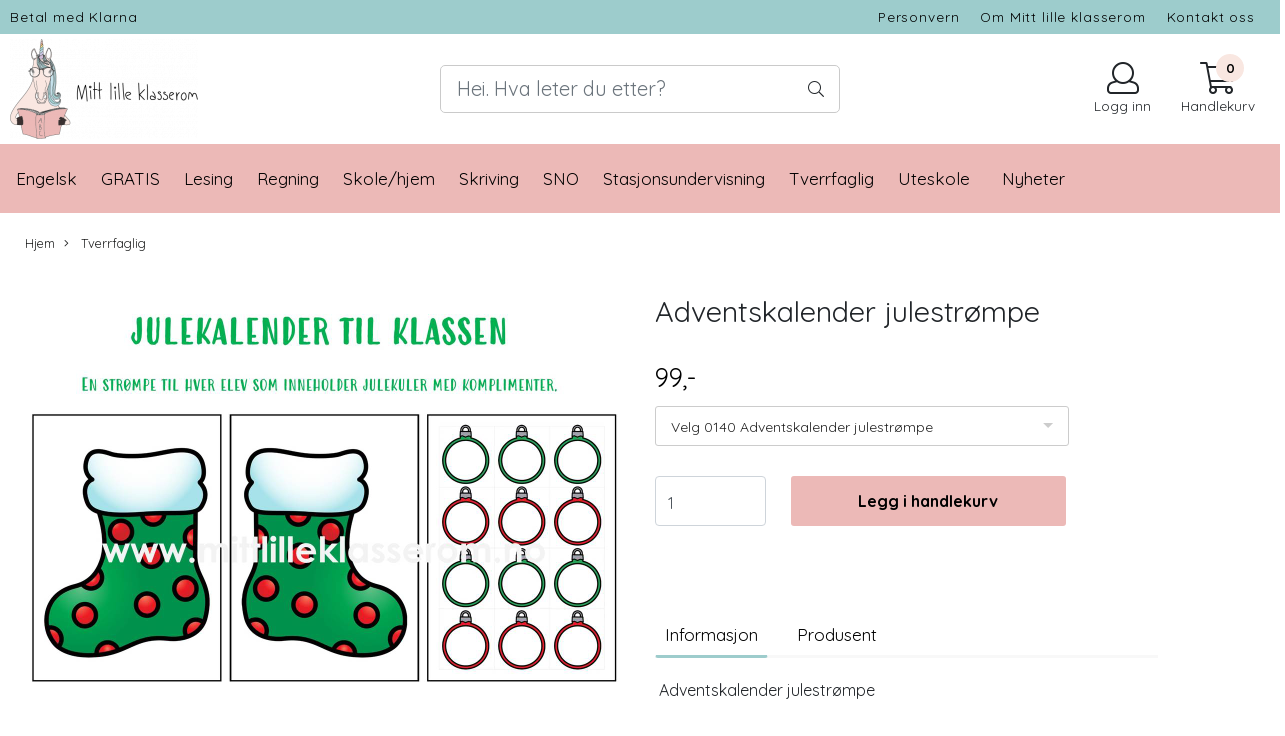

--- FILE ---
content_type: application/javascript; charset=UTF-8
request_url: https://www.googletagmanager.com/gtag/js?id=
body_size: 74199
content:

// Copyright 2012 Google Inc. All rights reserved.
 
(function(){

var data = {
"resource": {
  "version":"1",
  
  "macros":[],
  "tags":[],
  "predicates":[],
  "rules":[]
},
"runtime":[ 
]

,"blob":{"1":"1","10":"","14":"61k2","15":"0","16":"ChEIgLLHywYQseC00tqU6fmCARIRAMq2lWFn7ld02cqCvLLC2GEaAm47","17":"","19":"dataLayer","20":"","21":"www.googletagmanager.com","22":"eyIwIjoiVVMiLCIxIjoiVVMtT0giLCIyIjpmYWxzZSwiMyI6IiIsIjQiOiIiLCI1Ijp0cnVlLCI2IjpmYWxzZSwiNyI6ImFkX3N0b3JhZ2V8YW5hbHl0aWNzX3N0b3JhZ2V8YWRfdXNlcl9kYXRhfGFkX3BlcnNvbmFsaXphdGlvbiIsIjgiOiIifQ","23":"google.tagmanager.debugui2.queue","24":"tagassistant.google.com","27":0.005,"3":"www.googletagmanager.com","30":"US","31":"US-OH","32":true,"34":"","35":"","36":"https://adservice.google.com/pagead/regclk","37":"__TAGGY_INSTALLED","38":"cct.google","39":"googTaggyReferrer","40":"https://cct.google/taggy/agent.js","41":"google.tagmanager.ta.prodqueue","42":0.01,"43":"{\"keys\":[{\"hpkePublicKey\":{\"params\":{\"aead\":\"AES_128_GCM\",\"kdf\":\"HKDF_SHA256\",\"kem\":\"DHKEM_P256_HKDF_SHA256\"},\"publicKey\":\"BGrl+kQwE3mQkLRgFzqg3FHbYRGHswzN6Q+IDWHubL73cQ24cqTm6IqjiDjfBO9Ea2T22wXrSnXUSLlTYizhmEc=\",\"version\":0},\"id\":\"ba87820b-4718-4c6b-97f7-9956c6a59539\"},{\"hpkePublicKey\":{\"params\":{\"aead\":\"AES_128_GCM\",\"kdf\":\"HKDF_SHA256\",\"kem\":\"DHKEM_P256_HKDF_SHA256\"},\"publicKey\":\"BDKXnzLC3oZDYWy+8Ymk6jqHC+3Gg65U0fWlV4ouVw3lEpfk4F42nDJeLpPfXBQTcPkUzJRAheLfQQirfs7R88w=\",\"version\":0},\"id\":\"87cab4cd-9dde-45f5-bb43-615af54d56f5\"},{\"hpkePublicKey\":{\"params\":{\"aead\":\"AES_128_GCM\",\"kdf\":\"HKDF_SHA256\",\"kem\":\"DHKEM_P256_HKDF_SHA256\"},\"publicKey\":\"BHd29VrK4RUlx5OlkaWWyPyDBzHsrJ/69cgh0RFanMUxzk7F0GNjPTwyV7VFQEzX8sZjhp67OTkg96o/zqyb2dU=\",\"version\":0},\"id\":\"870d41f3-b51f-4cd0-9bf3-07d2701f89fc\"},{\"hpkePublicKey\":{\"params\":{\"aead\":\"AES_128_GCM\",\"kdf\":\"HKDF_SHA256\",\"kem\":\"DHKEM_P256_HKDF_SHA256\"},\"publicKey\":\"BIEXRUqj0haiEuEE7pwQy/gJY/UC03nCOKhTjhPEgKVULM7P4SD7SMew0A/h9epMUyD1Rk0O4F+a5K4ynrwsNkA=\",\"version\":0},\"id\":\"77d61693-9c0a-4ae6-b2dd-61aef265afbc\"},{\"hpkePublicKey\":{\"params\":{\"aead\":\"AES_128_GCM\",\"kdf\":\"HKDF_SHA256\",\"kem\":\"DHKEM_P256_HKDF_SHA256\"},\"publicKey\":\"BOOF7gU0MEcuuAuCdNhuOE7/Gu77PK5+ZC55jF6Wd5osV9/Fjxu45HHpxbdz9wLPS+phRp6t8Z87EyNeQNSL7Zs=\",\"version\":0},\"id\":\"2a85b66d-b144-4dc4-a9de-386cbfc5fcfb\"}]}","44":"103116026~103200004~104573694~104684208~104684211","45":true,"46":{"1":"1000","10":"61k0","11":"61k0","14":"1000","16":"US-CO~US-CT~US-MT~US-NE~US-NH~US-TX~US-MN~US-NJ~US-MD~US-OR~US-DE","17":"US-CO~US-CT~US-MT~US-NE~US-NH~US-TX~US-MN~US-NJ~US-MD~US-OR~US-DE","2":"9","20":"5000","21":"5000","22":"4.0.0","23":"0.0.0","25":"1","26":"4000","27":"100","3":"5","4":"ad_storage|analytics_storage|ad_user_data|ad_personalization","44":"15000","48":"30000","5":"ad_storage|analytics_storage|ad_user_data","6":"1","7":"10"},"48":true,"5":"","55":[""],"56":[{"1":403,"3":0.5,"4":115938465,"5":115938466,"6":0,"7":2},{"1":404,"3":0.5,"4":115938468,"5":115938469,"6":0,"7":1},{"1":454,"2":true},{"1":448,"2":true},{"1":453,"2":true},{"1":433,"3":0.1,"4":116682875,"5":116682876,"6":116682877,"7":2},{"1":430,"3":0.01,"4":116992597,"5":116992598,"6":0,"7":2},{"1":429,"2":true},{"1":437,"3":0.1,"4":117099528,"5":117099529,"6":0,"7":1},{"1":409,"3":0.1,"4":116744866,"5":116744867,"6":0,"7":2},{"1":456,"3":0.01,"4":117223564,"5":117223565,"6":117223566,"7":2},{"1":455,"3":0.01,"4":117223558,"5":117223559,"6":117223560,"7":2},{"1":438,"3":0.5,"4":117041587,"5":117041588,"6":0,"7":1},{"1":407,"3":0.1,"4":117025847,"5":117025848,"6":0,"7":1},{"1":417,"2":true},{"1":420,"2":true},{"1":451,"3":0.01,"4":117127390,"5":117127391,"6":117127392,"7":1},{"1":450,"3":0.001,"4":117227714,"5":117227715,"6":117227716,"7":3},{"1":426,"2":true},{"1":406,"2":true},{"1":449,"3":0.01,"4":117042505,"5":117042506,"6":0,"7":1},{"1":414,"2":true},{"1":415,"2":true},{"1":423,"3":0.01,"4":116491844,"5":116491845,"6":116491846,"7":2},{"1":412,"2":true},{"1":441,"2":true}],"59":[""]}








};




var ba,da=typeof Object.create=="function"?Object.create:function(a){var b=function(){};b.prototype=a;return new b},ea=typeof Object.defineProperties=="function"?Object.defineProperty:function(a,b,c){if(a==Array.prototype||a==Object.prototype)return a;a[b]=c.value;return a},ia=function(a){for(var b=["object"==typeof globalThis&&globalThis,a,"object"==typeof window&&window,"object"==typeof self&&self,"object"==typeof global&&global],c=0;c<b.length;++c){var d=b[c];if(d&&d.Math==Math)return d}throw Error("Cannot find global object");
},ja=ia(this),ka=typeof Symbol==="function"&&typeof Symbol("x")==="symbol",la={},ma={},na=function(a,b,c){if(!c||a!=null){var d=ma[b];if(d==null)return a[b];var e=a[d];return e!==void 0?e:a[b]}},oa=function(a,b,c){if(b)a:{var d=a.split("."),e=d.length===1,f=d[0],g;!e&&f in la?g=la:g=ja;for(var l=0;l<d.length-1;l++){var m=d[l];if(!(m in g))break a;g=g[m]}var n=d[d.length-1],p=ka&&c==="es6"?g[n]:null,q=b(p);if(q!=null)if(e)ea(la,n,{configurable:!0,writable:!0,value:q});else if(q!==p){if(ma[n]===void 0){var r=
Math.random()*1E9>>>0;ma[n]=ka?ja.Symbol(n):"$jscp$"+r+"$"+n}ea(g,ma[n],{configurable:!0,writable:!0,value:q})}}},pa;if(ka&&typeof Object.setPrototypeOf=="function")pa=Object.setPrototypeOf;else{var qa;a:{var ra={a:!0},sa={};try{sa.__proto__=ra;qa=sa.a;break a}catch(a){}qa=!1}pa=qa?function(a,b){a.__proto__=b;if(a.__proto__!==b)throw new TypeError(a+" is not extensible");return a}:null}
var ta=pa,ua=function(a,b){a.prototype=da(b.prototype);a.prototype.constructor=a;if(ta)ta(a,b);else for(var c in b)if(c!="prototype")if(Object.defineProperties){var d=Object.getOwnPropertyDescriptor(b,c);d&&Object.defineProperty(a,c,d)}else a[c]=b[c];a.Rn=b.prototype},wa=function(a){var b=0;return function(){return b<a.length?{done:!1,value:a[b++]}:{done:!0}}},h=function(a){var b=typeof Symbol!="undefined"&&Symbol.iterator&&a[Symbol.iterator];if(b)return b.call(a);if(typeof a.length=="number")return{next:wa(a)};
throw Error(String(a)+" is not an iterable or ArrayLike");},xa=function(a){for(var b,c=[];!(b=a.next()).done;)c.push(b.value);return c},ya=function(a){return a instanceof Array?a:xa(h(a))},za=ka&&typeof na(Object,"assign")=="function"?na(Object,"assign"):function(a,b){if(a==null)throw new TypeError("No nullish arg");a=Object(a);for(var c=1;c<arguments.length;c++){var d=arguments[c];if(d)for(var e in d)Object.prototype.hasOwnProperty.call(d,e)&&(a[e]=d[e])}return a};
oa("Object.assign",function(a){return a||za},"es6");var Aa=function(){for(var a=Number(this),b=[],c=a;c<arguments.length;c++)b[c-a]=arguments[c];return b};/*

 Copyright The Closure Library Authors.
 SPDX-License-Identifier: Apache-2.0
*/
var Ca=this||self,Da=function(a,b){function c(){}c.prototype=b.prototype;a.Rn=b.prototype;a.prototype=new c;a.prototype.constructor=a;a.Cq=function(d,e,f){for(var g=Array(arguments.length-2),l=2;l<arguments.length;l++)g[l-2]=arguments[l];return b.prototype[e].apply(d,g)}};var Ea=[];function Fa(a){return Ea[a]===void 0?!1:Ea[a]};function Ga(){for(var a=Ja,b={},c=0;c<a.length;++c)b[a[c]]=c;return b}function Ka(){var a="ABCDEFGHIJKLMNOPQRSTUVWXYZ";a+=a.toLowerCase()+"0123456789-_";return a+"."}var Ja,La;function Ma(a){Ja=Ja||Ka();La=La||Ga();for(var b=[],c=0;c<a.length;c+=3){var d=c+1<a.length,e=c+2<a.length,f=a.charCodeAt(c),g=d?a.charCodeAt(c+1):0,l=e?a.charCodeAt(c+2):0,m=f>>2,n=(f&3)<<4|g>>4,p=(g&15)<<2|l>>6,q=l&63;e||(q=64,d||(p=64));b.push(Ja[m],Ja[n],Ja[p],Ja[q])}return b.join("")}
function Na(a){function b(m){for(;d<a.length;){var n=a.charAt(d++),p=La[n];if(p!=null)return p;if(!/^[\s\xa0]*$/.test(n))throw Error("Unknown base64 encoding at char: "+n);}return m}Ja=Ja||Ka();La=La||Ga();for(var c="",d=0;;){var e=b(-1),f=b(0),g=b(64),l=b(64);if(l===64&&e===-1)return c;c+=String.fromCharCode(e<<2|f>>4);g!==64&&(c+=String.fromCharCode(f<<4&240|g>>2),l!==64&&(c+=String.fromCharCode(g<<6&192|l)))}};var Oa={};function Pa(a,b){var c=Oa[a];c||(c=Oa[a]=[]);c[b]=!0}function Qa(a){for(var b=[],c=0,d=0;d<a.length;d++)d%8===0&&d>0&&(b.push(String.fromCharCode(c)),c=0),a[d]&&(c|=1<<d%8);c>0&&b.push(String.fromCharCode(c));return Ma(b.join("")).replace(/\.+$/,"")};function Ra(){}function Sa(a){return typeof a==="function"}function Ta(a){return typeof a==="string"}function Ua(a){return typeof a==="number"&&!isNaN(a)}function Wa(a){return Array.isArray(a)?a:[a]}function Xa(a,b){if(a&&Array.isArray(a))for(var c=0;c<a.length;c++)if(a[c]&&b(a[c]))return a[c]}function Ya(a,b){if(!Ua(a)||!Ua(b)||a>b)a=0,b=2147483647;return Math.floor(Math.random()*(b-a+1)+a)}
function Za(a,b){for(var c=new $a,d=0;d<a.length;d++)c.set(a[d],!0);for(var e=0;e<b.length;e++)if(c.get(b[e]))return!0;return!1}function ab(a,b){for(var c in a)Object.prototype.hasOwnProperty.call(a,c)&&b(c,a[c])}function bb(a){return!!a&&(Object.prototype.toString.call(a)==="[object Arguments]"||Object.prototype.hasOwnProperty.call(a,"callee"))}function cb(a){return Math.round(Number(a))||0}function db(a){return"false"===String(a).toLowerCase()?!1:!!a}
function eb(a){var b=[];if(Array.isArray(a))for(var c=0;c<a.length;c++)b.push(String(a[c]));return b}function fb(a){return a?a.replace(/^\s+|\s+$/g,""):""}function gb(){return new Date(Date.now())}function hb(){return gb().getTime()}var $a=function(){this.prefix="gtm.";this.values={}};$a.prototype.set=function(a,b){this.values[this.prefix+a]=b};$a.prototype.get=function(a){return this.values[this.prefix+a]};$a.prototype.contains=function(a){return this.get(a)!==void 0};
function ib(a,b){return a&&a.hasOwnProperty("currencyCode")?a.currencyCode:b}function jb(a){var b=a;return function(){if(b){var c=b;b=void 0;try{c()}catch(d){}}}}function kb(a,b){for(var c in b)b.hasOwnProperty(c)&&(a[c]=b[c])}function lb(a,b){for(var c=[],d=0;d<a.length;d++)c.push(a[d]),c.push.apply(c,b[a[d]]||[]);return c}function mb(a,b){return a.length>=b.length&&a.substring(0,b.length)===b}function nb(a,b){return a.length>=b.length&&a.substring(a.length-b.length,a.length)===b}
function ob(a,b){for(var c={},d=c,e=a.split("."),f=0;f<e.length-1;f++)d=d[e[f]]={};d[e[e.length-1]]=b;return c}var pb=/^\w{1,9}$/;function qb(a,b){a=a||{};b=b||",";var c=[];ab(a,function(d,e){pb.test(d)&&e&&c.push(d)});return c.join(b)}
function rb(a){for(var b=[],c=0;c<a.length;c++){var d=a.charCodeAt(c);d<128?b.push(d):d<2048?b.push(192|d>>6,128|d&63):d<55296||d>=57344?b.push(224|d>>12,128|d>>6&63,128|d&63):(d=65536+((d&1023)<<10|a.charCodeAt(++c)&1023),b.push(240|d>>18,128|d>>12&63,128|d>>6&63,128|d&63))}return new Uint8Array(b)}function sb(a,b){function c(){e&&++d===b&&(e(),e=null,c.done=!0)}var d=0,e=a;c.done=!1;return c}
function tb(a,b){function c(m){var n=m.split("=")[0];return a.indexOf(n)<0?m:n+"=0"}function d(m){return m.split("&").map(c).filter(function(n){return n!==void 0}).join("&")}var e=b.href.split(/[?#]/)[0],f=b.search,g=b.hash;f[0]==="?"&&(f=f.substring(1));g[0]==="#"&&(g=g.substring(1));f=d(f);g=d(g);f!==""&&(f="?"+f);g!==""&&(g="#"+g);var l=""+e+f+g;l[l.length-1]==="/"&&(l=l.substring(0,l.length-1));return l}
function vb(a){for(var b=0;b<3;++b)try{var c=decodeURIComponent(a).replace(/\+/g," ");if(c===a)break;a=c}catch(d){return""}return a};/*

 Copyright Google LLC
 SPDX-License-Identifier: Apache-2.0
*/
var wb=globalThis.trustedTypes,xb;function yb(){var a=null;if(!wb)return a;try{var b=function(c){return c};a=wb.createPolicy("goog#html",{createHTML:b,createScript:b,createScriptURL:b})}catch(c){}return a}function zb(){xb===void 0&&(xb=yb());return xb};var Ab=function(a){this.D=a};Ab.prototype.toString=function(){return this.D+""};var Cb=/^\s*(?!javascript:)(?:[\w+.-]+:|[^:/?#]*(?:[/?#]|$))/i;function Db(a,b){throw Error(b===void 0?"unexpected value "+a+"!":b);};var Eb=function(a){this.D=a};Eb.prototype.toString=function(){return this.D+""};var Fb=Array.prototype.indexOf?function(a,b){return Array.prototype.indexOf.call(a,b,void 0)}:function(a,b){if(typeof a==="string")return typeof b!=="string"||b.length!=1?-1:a.indexOf(b,0);for(var c=0;c<a.length;c++)if(c in a&&a[c]===b)return c;return-1};function Gb(a){return a===null?"null":a===void 0?"undefined":a};var k=window,y=document,Hb=navigator;function Ib(){var a;try{a=Hb.serviceWorker}catch(b){return}return a}var Jb=y.currentScript,Kb=Jb&&Jb.src;function Lb(a,b){var c=k[a];k[a]=c===void 0?b:c;return k[a]}function Mb(a){return(Hb.userAgent||"").indexOf(a)!==-1}function Nb(){return Mb("Firefox")||Mb("FxiOS")}function Ob(){return Mb("Edg/")||Mb("EdgA/")||Mb("EdgiOS/")}var Pb={async:1,nonce:1,onerror:1,onload:1,src:1,type:1},Qb={height:1,onload:1,src:1,style:1,width:1};
function Rb(a,b,c){b&&ab(b,function(d,e){d=d.toLowerCase();c.hasOwnProperty(d)||a.setAttribute(d,e)})}
function Sb(a,b,c,d,e){var f=y.createElement("script");Rb(f,d,Pb);f.type="text/javascript";f.async=d&&d.async===!1?!1:!0;var g,l=Gb(a),m=zb(),n=m?m.createScriptURL(l):l;g=new Ab(n);var p;if(g instanceof Ab)p=g.D;else throw Error("");f.src=p;var q,r=f.ownerDocument;r=r===void 0?document:r;var t,v,u=(v=(t=r).querySelector)==null?void 0:v.call(t,"script[nonce]");(q=u==null?"":u.nonce||u.getAttribute("nonce")||"")&&f.setAttribute("nonce",q);b&&(f.onload=b);c&&(f.onerror=c);if(e)e.appendChild(f);else{var w=
y.getElementsByTagName("script")[0]||y.body||y.head;w.parentNode.insertBefore(f,w)}return f}function Tb(){if(Kb){var a=Kb.toLowerCase();if(a.indexOf("https://")===0)return 2;if(a.indexOf("http://")===0)return 3}return 1}
function Ub(a,b,c,d,e){var f;f=f===void 0?!0:f;var g=e,l=!1;g||(g=y.createElement("iframe"),l=!0);Rb(g,c,Qb);d&&ab(d,function(n,p){g.dataset[n]=p});f&&(g.height="0",g.width="0",g.style.display="none",g.style.visibility="hidden");a!==void 0&&(g.src=a);if(l){var m=y.body&&y.body.lastChild||y.body||y.head;m.parentNode.insertBefore(g,m)}b&&(g.onload=b);return g}function Vb(a,b,c,d){return Wb(a,b,c,d)}function Xb(a,b,c,d){a.addEventListener&&a.addEventListener(b,c,!!d)}
function Yb(a){k.setTimeout(a,0)}function Zb(a,b){return a&&b&&a.attributes&&a.attributes[b]?a.attributes[b].value:null}function $b(a){var b=a.innerText||a.textContent||"";b&&b!==" "&&(b=b.replace(/^[\s\xa0]+/g,""),b=b.replace(/[\s\xa0]+$/g,""));b&&(b=b.replace(/(\xa0+|\s{2,}|\n|\r\t)/g," "));return b}function ac(a,b,c){var d;try{d=Hb.sendBeacon&&Hb.sendBeacon(a)}catch(e){Pa("TAGGING",15)}d?b==null||b():Wb(a,b,c)}
function bc(a,b){try{if(Hb.sendBeacon!==void 0)return Hb.sendBeacon(a,b)}catch(c){Pa("TAGGING",15)}return!1}var cc=Object.freeze({cache:"no-store",credentials:"include",keepalive:!0,method:"POST",mode:"no-cors",redirect:"follow"});
function dc(a,b,c,d,e){if(ec()){var f=na(Object,"assign").call(Object,{},cc);b&&(f.body=b);c&&(c.attributionReporting&&(f.attributionReporting=c.attributionReporting),c.browsingTopics!==void 0&&(f.browsingTopics=c.browsingTopics),c.credentials&&(f.credentials=c.credentials),c.keepalive!==void 0&&(f.keepalive=c.keepalive),c.method&&(f.method=c.method),c.mode&&(f.mode=c.mode));try{var g=k.fetch(a,f);if(g)return g.then(function(m){m&&(m.ok||m.status===0)?d==null||d():e==null||e()}).catch(function(){e==
null||e()}),!0}catch(m){}}if((c==null?0:c.Ud)||(c==null?0:c.credentials)&&c.credentials!=="include")return e==null||e(),!1;if(b){var l=bc(a,b);l?d==null||d():e==null||e();return l}fc(a,d,e);return!0}function ec(){return typeof k.fetch==="function"}function hc(){var a=k.performance;if(a&&Sa(a.now))return a.now()}
function ic(){var a,b=k.performance;if(b&&b.getEntriesByType)try{var c=b.getEntriesByType("navigation");c&&c.length>0&&(a=c[0].type)}catch(d){return"e"}if(!a)return"u";switch(a){case "navigate":return"n";case "back_forward":return"h";case "reload":return"r";case "prerender":return"p";default:return"x"}}function jc(){return k.performance||void 0}function kc(){var a=k.webPixelsManager;return a?a.createShopifyExtend!==void 0:!1}
var Wb=function(a,b,c,d){var e=new Image(1,1);Rb(e,d,{});e.onload=function(){e.onload=null;b&&b()};e.onerror=function(){e.onerror=null;c&&c()};e.src=a;return e},fc=ac;/*
 jQuery (c) 2005, 2012 jQuery Foundation, Inc. jquery.org/license.
*/
var lc=/\[object (Boolean|Number|String|Function|Array|Date|RegExp)\]/,mc=function(a){if(a==null)return String(a);var b=lc.exec(Object.prototype.toString.call(Object(a)));return b?b[1].toLowerCase():"object"},nc=function(a,b){return Object.prototype.hasOwnProperty.call(Object(a),b)},oc=function(a){if(!a||mc(a)!="object"||a.nodeType||a==a.window)return!1;try{if(a.constructor&&!nc(a,"constructor")&&!nc(a.constructor.prototype,"isPrototypeOf"))return!1}catch(c){return!1}for(var b in a);return b===void 0||
nc(a,b)},pc=function(a,b){var c=b||(mc(a)=="array"?[]:{}),d;for(d in a)if(nc(a,d)){var e=a[d];mc(e)=="array"?(mc(c[d])!="array"&&(c[d]=[]),c[d]=pc(e,c[d])):oc(e)?(oc(c[d])||(c[d]={}),c[d]=pc(e,c[d])):c[d]=e}return c};var qc=function(a){this.message=a};function rc(a){a.Jq=!0;return a};function sc(a){var b="0123456789abcdefghijklmnopqrstuvwxyzABCDEFGHIJKLMNOPQRSTUVWXYZ-_"[a];return b===void 0?new qc("Value "+a+" can not be encoded in web-safe base64 dictionary."):b};function tc(a){switch(a){case 1:return"1";case 2:case 4:return"0";default:return"-"}};var uc=/^[1-9a-zA-Z_-][1-9a-c][1-9a-v]\d$/;function vc(a,b){for(var c="",d=!0;a>7;){var e=a&31;a>>=5;d?d=!1:e|=32;c=""+sc(e)+c}a<<=2;d||(a|=32);return c=""+sc(a|b)+c}
function wc(a,b){var c;var d=a.ff,e=a.Dg;d===void 0?c="":(e||(e=0),c=""+vc(1,1)+sc(d<<2|e));var f=a.Qm,g="4"+c+(f?""+vc(2,1)+sc(f):""),l,m=a.Ij;l=m&&uc.test(m)?""+vc(3,2)+m:"";var n,p=a.Ej;n=p?""+vc(4,1)+sc(p):"";var q;var r=a.ctid;if(r&&b){var t=vc(5,3),v=r.split("-"),u=v[0].toUpperCase();if(u!=="GTM"&&u!=="OPT")q="";else{var w=v[1];q=""+t+sc(1+w.length)+(a.Bn||0)+w}}else q="";var x=a.Pn,z=a.canonicalId,C=a.Ra,B=a.Qq,H=g+l+n+q+(x?""+vc(6,1)+sc(x):"")+(z?""+vc(7,3)+sc(z.length)+z:"")+(C?""+vc(8,3)+
sc(C.length)+C:"")+(B?""+vc(9,3)+sc(B.length)+B:""),K;var G=a.Sm;G=G===void 0?{}:G;for(var U=[],R=h(Object.keys(G)),M=R.next();!M.done;M=R.next()){var T=M.value;U[Number(T)]=G[T]}if(U.length){var ha=vc(10,3),aa;if(U.length===0)aa=sc(0);else{for(var O=[],L=0,X=!1,fa=0;fa<U.length;fa++){X=!0;var ca=fa%6;U[fa]&&(L|=1<<ca);ca===5&&(O.push(sc(L)),L=0,X=!1)}X&&O.push(sc(L));aa=O.join("")}var va=aa;K=""+ha+sc(va.length)+va}else K="";var Ba=a.Hn,Va=a.Mn,Ha=a.Qn;return H+K+(Ba?""+vc(11,3)+sc(Ba.length)+Ba:
"")+(Va?""+vc(13,3)+sc(Va.length)+Va:"")+(Ha?""+vc(14,1)+sc(Ha):"")};function xc(a,b){for(var c=Na(b),d=new Uint8Array(c.length),e=0;e<c.length;e++)d[e]=c.charCodeAt(e);if(d.length!==32)throw Error("Key is not 32 bytes.");return yc(a,d)}function yc(a,b){if(a==="")return"";var c=rb(a),d=b.slice(-2),e=[].concat(ya(d),ya(c)).map(function(g,l){return g^b[l%b.length]}),f=new Uint8Array([].concat(ya(e),ya(d)));return Ma(String.fromCharCode.apply(String,ya(f))).replace(/\.+$/,"")};var zc=function(){function a(b){return{toString:function(){return b}}}return{Xj:a("consent"),hh:a("convert_case_to"),ih:a("convert_false_to"),jh:a("convert_null_to"),kh:a("convert_true_to"),mh:a("convert_undefined_to"),oo:a("debug_mode_metadata"),Fa:a("function"),Vf:a("instance_name"),gm:a("live_only"),im:a("malware_disabled"),METADATA:a("metadata"),om:a("original_activity_id"),lq:a("original_vendor_template_id"),kq:a("once_on_load"),lm:a("once_per_event"),Ji:a("once_per_load"),nq:a("priority_override"),
rq:a("respected_consent_types"),Ri:a("setup_tags"),Ue:a("tag_id"),Zi:a("teardown_tags")}}();var Xc;var Yc=[],Zc=[],$c=[],ad=[],bd=[],cd,dd,ed;function fd(a){ed=ed||a}
function gd(){for(var a=data.resource||{},b=a.macros||[],c=0;c<b.length;c++)Yc.push(b[c]);for(var d=a.tags||[],e=0;e<d.length;e++)ad.push(d[e]);for(var f=a.predicates||[],g=0;g<f.length;g++)$c.push(f[g]);for(var l=a.rules||[],m=0;m<l.length;m++){for(var n=l[m],p={},q=0;q<n.length;q++){var r=n[q][0];p[r]=Array.prototype.slice.call(n[q],1);r!=="if"&&r!=="unless"||hd(p[r])}Zc.push(p)}}
function hd(a){}var id;function jd(a,b,c){try{return dd(kd(a,b,c))}catch(d){JSON.stringify(a)}return 2}
var kd=function(a,b,c){c=c||[];var d={},e;for(e in a)a.hasOwnProperty(e)&&(d[e]=ld(a[e],b,c));return d},ld=function(a,b,c){if(Array.isArray(a)){var d;switch(a[0]){case "function_id":return a[1];case "list":d=[];for(var e=1;e<a.length;e++)d.push(ld(a[e],b,c));return d;case "macro":var f=a[1];if(c[f])return;var g=Yc[f];if(!g||b.isBlocked(g))return;c[f]=!0;var l=String(g[zc.Vf]);try{var m=kd(g,b,c);m.vtp_gtmEventId=b.id;b.priorityId&&(m.vtp_gtmPriorityId=b.priorityId);d=md(m,{event:b,index:f,type:2,
name:l});id&&(d=id.Tm(d,m))}catch(z){b.logMacroError&&b.logMacroError(z,Number(f),l),d=!1}c[f]=!1;return d;case "map":d={};for(var n=1;n<a.length;n+=2)d[ld(a[n],b,c)]=ld(a[n+1],b,c);return d;case "template":d=[];for(var p=!1,q=1;q<a.length;q++){var r=ld(a[q],b,c);ed&&(p=p||ed.yn(r));d.push(r)}return ed&&p?ed.Wm(d):d.join("");case "escape":d=ld(a[1],b,c);if(ed&&Array.isArray(a[1])&&a[1][0]==="macro"&&ed.zn(a))return ed.Ln(d);d=String(d);for(var t=2;t<a.length;t++)Gc[a[t]]&&(d=Gc[a[t]](d));return d;
case "tag":var v=a[1];if(!ad[v])throw Error("Unable to resolve tag reference "+v+".");return{mj:a[2],index:v};case "zb":var u={arg0:a[2],arg1:a[3],ignore_case:a[5]};u[zc.Fa]=a[1];var w=jd(u,b,c),x=!!a[4];return x||w!==2?x!==(w===1):null;default:throw Error("Attempting to expand unknown Value type: "+a[0]+".");}}return a},md=function(a,b){var c=a[zc.Fa],d=b&&b.event;if(!c)throw Error("Error: No function name given for function call.");var e=cd[c],f={},g;for(g in a)a.hasOwnProperty(g)&&mb(g,"vtp_")&&
(f[e!==void 0?g:g.substring(4)]=a[g]);e&&d&&d.cachedModelValues&&(f.vtp_gtmCachedValues=d.cachedModelValues);if(b){if(b.name==null){var l;a:{var m=b.type,n=b.index;if(n==null)l="";else{var p;switch(m){case 2:p=Yc[n];break;case 1:p=ad[n];break;default:l="";break a}var q=p&&p[zc.Vf];l=q?String(q):""}}b.name=l}e&&(f.vtp_gtmEntityIndex=b.index,f.vtp_gtmEntityName=b.name)}return e!==void 0?e(f):Xc(c,b)};function nd(a){var b;b=b===void 0?!1:b;var c,d;return((c=data)==null?0:(d=c.blob)==null?0:d.hasOwnProperty(a))?!!data.blob[a]:b}function A(a){var b;b=b===void 0?"":b;var c,d;return((c=data)==null?0:(d=c.blob)==null?0:d.hasOwnProperty(a))?String(data.blob[a]):b}function od(a){var b,c;return((b=data)==null?0:(c=b.blob)==null?0:c.hasOwnProperty(a))?Number(data.blob[a]):0}function pd(a){var b;b=b===void 0?[]:b;var c,d,e=(c=data)==null?void 0:(d=c.blob)==null?void 0:d[a];return Array.isArray(e)?e:b}
function qd(a){var b;b=b===void 0?"":b;var c=rd(46);return c&&(c==null?0:c.hasOwnProperty(a))?String(c[a]):b}function sd(a,b){var c=rd(46);return c&&(c==null?0:c.hasOwnProperty(a))?Number(c[a]):b}function rd(a){var b,c;return(b=data)==null?void 0:(c=b.blob)==null?void 0:c[a]};var td=function(a,b,c){var d;d=Error.call(this,c);this.message=d.message;"stack"in d&&(this.stack=d.stack);this.permissionId=a;this.parameters=b;this.name="PermissionError"};ua(td,Error);td.prototype.getMessage=function(){return this.message};function ud(a){function b(r){for(var t=0;t<r.length;t++)d[r[t]]=!0}for(var c=[],d=[],e=vd(a),f=0;f<Zc.length;f++){var g=Zc[f],l=wd(g,e);if(l){for(var m=g.add||[],n=0;n<m.length;n++)c[m[n]]=!0;b(g.block||[])}else l===null&&b(g.block||[]);}for(var p=[],q=0;q<ad.length;q++)c[q]&&!d[q]&&(p[q]=!0);return p}
function wd(a,b){for(var c=a["if"]||[],d=0;d<c.length;d++){var e=b(c[d]);if(e===0)return!1;if(e===2)return null}for(var f=a.unless||[],g=0;g<f.length;g++){var l=b(f[g]);if(l===2)return null;if(l===1)return!1}return!0}function vd(a){var b=[];return function(c){b[c]===void 0&&(b[c]=jd($c[c],a));return b[c]}};function xd(a,b){b[zc.hh]&&typeof a==="string"&&(a=b[zc.hh]===1?a.toLowerCase():a.toUpperCase());b.hasOwnProperty(zc.jh)&&a===null&&(a=b[zc.jh]);b.hasOwnProperty(zc.mh)&&a===void 0&&(a=b[zc.mh]);b.hasOwnProperty(zc.kh)&&a===!0&&(a=b[zc.kh]);b.hasOwnProperty(zc.ih)&&a===!1&&(a=b[zc.ih]);return a};function yd(a,b,c,d){if(a)for(var e=0;e<a.length;e++){var f=void 0,g="A policy function denied the permission request";try{f=a[e](b,c,d),g+="."}catch(l){g=typeof l==="string"?g+(": "+l):l instanceof Error?g+(": "+l.message):g+"."}if(!f)throw new td(c,d,g);}}function zd(a,b){var c=(void 0).Hq();return function(d){var e=Aa.apply(1,arguments);if(d){var f=c.D(d),g=c.D("all");if(f||g){var l=b.apply(void 0,[d].concat(ya(e)));yd(f,a,d,l);yd(g,a,d,l)}}}};A(5);A(20);A(1);nd(29);nd(28);var D={N:{dk:1,hk:2,Em:3,tm:4,rh:5,sh:6,Ul:7,jk:8,Tl:9,bk:10,Zj:11,Bm:12,zm:13,Uj:14,Oj:15,Qj:16,jm:17,ik:18,hm:19,fk:20,km:21,Vj:22,Pj:23,Rj:24,ek:25,Tj:26,Am:27,Pl:28,Zl:29,Yl:30,Xl:31,Sl:32,Ql:33,Rl:34,Ll:35,Kl:36,Nl:37,Ol:38,Ml:39}};D.N[D.N.dk]="CREATE_EVENT_SOURCE";D.N[D.N.hk]="EDIT_EVENT";D.N[D.N.Em]="TRAFFIC_TYPE";D.N[D.N.tm]="REFERRAL_EXCLUSION";D.N[D.N.rh]="ECOMMERCE_FROM_GTM_TAG";D.N[D.N.sh]="ECOMMERCE_FROM_GTM_UA_SCHEMA";D.N[D.N.Ul]="GA_SEND";D.N[D.N.jk]="EM_FORM";D.N[D.N.Tl]="GA_GAM_LINK";
D.N[D.N.bk]="CREATE_EVENT_AUTO_PAGE_PATH";D.N[D.N.Zj]="CREATED_EVENT";D.N[D.N.Bm]="SIDELOADED";D.N[D.N.zm]="SGTM_LEGACY_CONFIGURATION";D.N[D.N.Uj]="CCD_EM_EVENT";D.N[D.N.Oj]="AUTO_REDACT_EMAIL";D.N[D.N.Qj]="AUTO_REDACT_QUERY_PARAM";D.N[D.N.jm]="MULTIPLE_PAGEVIEW_FROM_CONFIG";D.N[D.N.ik]="EM_EVENT_SENT_BEFORE_CONFIG";D.N[D.N.hm]="LOADED_VIA_CST_OR_SIDELOADING";D.N[D.N.fk]="DECODED_PARAM_MATCH";D.N[D.N.km]="NON_DECODED_PARAM_MATCH";D.N[D.N.Vj]="CCD_EVENT_SGTM";D.N[D.N.Pj]="AUTO_REDACT_EMAIL_SGTM";
D.N[D.N.Rj]="AUTO_REDACT_QUERY_PARAM_SGTM";D.N[D.N.ek]="DAILY_LIMIT_REACHED";D.N[D.N.Tj]="BURST_LIMIT_REACHED";D.N[D.N.Am]="SHARED_USER_ID_SET_AFTER_REQUEST";D.N[D.N.Pl]="GA4_MULTIPLE_SESSION_COOKIES";D.N[D.N.Zl]="INVALID_GA4_SESSION_COUNT";D.N[D.N.Yl]="INVALID_GA4_LAST_EVENT_TIMESTAMP";D.N[D.N.Xl]="INVALID_GA4_JOIN_TIMER";D.N[D.N.Sl]="GA4_STALE_SESSION_COOKIE_SELECTED";D.N[D.N.Ql]="GA4_SESSION_COOKIE_GS1_READ";D.N[D.N.Rl]="GA4_SESSION_COOKIE_GS2_READ";D.N[D.N.Ll]="GA4_DL_PARAM_RECOVERY_AVAILABLE";
D.N[D.N.Kl]="GA4_DL_PARAM_RECOVERY_APPLIED";D.N[D.N.Nl]="GA4_GOOGLE_SIGNALS_ALLOWED";D.N[D.N.Ol]="GA4_GOOGLE_SIGNALS_ENABLED";D.N[D.N.Ml]="GA4_FALLBACK_REQUEST";var Ed={},Fd=(Ed.uaa=!0,Ed.uab=!0,Ed.uafvl=!0,Ed.uamb=!0,Ed.uam=!0,Ed.uap=!0,Ed.uapv=!0,Ed.uaw=!0,Ed);var Kd=["matches","webkitMatchesSelector","mozMatchesSelector","msMatchesSelector","oMatchesSelector"],Ld=new $a;function Sd(a){var b=1,c,d,e;if(a)for(b=0,d=a.length-1;d>=0;d--)e=a.charCodeAt(d),b=(b<<6&268435455)+e+(e<<14),c=b&266338304,b=c!==0?b^c>>21:b;return b};var E={m:{na:"ad_personalization",W:"ad_storage",X:"ad_user_data",Ja:"analytics_storage",dd:"region",ia:"consent_updated",pf:"wait_for_update",kk:"app_remove",lk:"app_store_refund",mk:"app_store_subscription_cancel",nk:"app_store_subscription_convert",pk:"app_store_subscription_renew",qk:"consent_update",rk:"conversion",th:"add_payment_info",uh:"add_shipping_info",vc:"add_to_cart",wc:"remove_from_cart",wh:"view_cart",Lb:"begin_checkout",vo:"generate_lead",xc:"select_item",lb:"view_item_list",yb:"select_promotion",
mb:"view_promotion",nb:"purchase",yc:"refund",Mb:"view_item",xh:"add_to_wishlist",sk:"exception",tk:"first_open",uk:"first_visit",sa:"gtag.config",zc:"gtag.get",vk:"in_app_purchase",ed:"page_view",wk:"screen_view",xk:"session_start",yk:"source_update",zk:"timing_complete",Ak:"track_social",yh:"user_engagement",Bk:"user_id_update",fd:"gclid_link_decoration_source",gd:"gclid_storage_source",Nb:"gclgb",zb:"gclid",zh:"gclid_len",Ah:"gclgs",Bh:"gcllp",Ch:"gclst",wa:"ads_data_redaction",hd:"gad_source",
jd:"gad_source_src",Ob:"gclid_url",Dh:"gclsrc",kd:"gbraid",Ac:"wbraid",Xa:"allow_ad_personalization_signals",ie:"allow_custom_scripts",Eh:"allow_direct_google_requests",je:"allow_display_features",vf:"allow_enhanced_conversions",ld:"allow_google_signals",Fh:"allow_interest_groups",Ck:"app_id",Dk:"app_installer_id",Ek:"app_name",Fk:"app_version",Bc:"auid",wo:"auto_detection_enabled",Gh:"auto_event",Hh:"aw_remarketing",ke:"aw_remarketing_only",md:"discount",nd:"aw_feed_country",od:"aw_feed_language",
xa:"items",pd:"aw_merchant_id",wf:"aw_basket_type",Gk:"campaign_content",Hk:"campaign_id",Ik:"campaign_medium",Jk:"campaign_name",xo:"campaign",Kk:"campaign_source",Lk:"campaign_term",me:"client_id",Ih:"rnd",yo:"consent_update_type",Mk:"content_group",Nk:"content_type",Ya:"conversion_cookie_prefix",xf:"conversion_id",ob:"conversion_linker",ne:"conversion_linker_disabled",yf:"conversion_api",Jh:"cookie_deprecation",pb:"cookie_domain",Za:"cookie_expires",Ab:"cookie_flags",Dc:"cookie_name",Bb:"cookie_path",
Ka:"cookie_prefix",Ec:"cookie_update",qd:"country",qb:"currency",oe:"customer_buyer_stage",Fc:"customer_lifetime_value",pe:"customer_loyalty",qe:"customer_ltv_bucket",rd:"custom_map",Ok:"gcldc",Pb:"dclid",Pk:"debug_mode",ab:"developer_id",Qk:"disable_merchant_reported_purchases",zf:"dc_custom_params",Rk:"dc_natural_search",Sk:"dynamic_event_settings",Kh:"affiliation",se:"checkout_option",Af:"checkout_step",Lh:"coupon",sd:"item_list_name",Bf:"list_name",Tk:"promotions",Qb:"shipping",Mh:"tax",Uk:"engagement_time_msec",
zo:"enhanced_client_id",Vk:"enhanced_conversions",Ao:"enhanced_conversions_automatic_settings",Gc:"estimated_delivery_date",ud:"event_callback",Wk:"event_category",te:"event_developer_id_string",Xk:"event_label",Cb:"event",Yk:"event_settings",ue:"event_timeout",Zk:"description",al:"fatal",bl:"experiments",Nh:"firebase_id",we:"first_party_collection",xe:"_x_20",rb:"_x_19",Bo:"flight_error_code",Co:"flight_error_message",Do:"fl_activity_category",Eo:"fl_activity_group",Fo:"fl_advertiser_id",Go:"fl_ar_dedupe",
Cf:"match_id",Ho:"fl_random_number",Io:"tran",Jo:"u",Oh:"gac_gclid",ye:"gac_wbraid",Ph:"gac_wbraid_multiple_conversions",fl:"ga_restrict_domain",Ko:"ga_temp_client_id",Lo:"ga_temp_ecid",ze:"gdpr_applies",Mo:"geo_granularity",Ae:"value_callback",Be:"value_key",Ta:"google_analysis_params",De:"_google_ng",il:"google_signals",jl:"google_tld",Qh:"gpp_sid",Rh:"gpp_string",Ee:"groups",Sh:"gsa_experiment_id",Df:"gtag_event_feature_usage",Th:"gtm_up",vd:"iframe_state",kl:"ignore_referrer",ml:"internal_traffic_results",
No:"_is_fpm",wd:"is_legacy_converted",Fe:"is_legacy_loaded",Uh:"is_passthrough",Ge:"_lps",Db:"language",He:"legacy_developer_id_string",cb:"linker",Ef:"accept_incoming",Rb:"decorate_forms",La:"domains",Hc:"url_position",Sb:"merchant_feed_label",Tb:"merchant_feed_language",Ub:"merchant_id",Vh:"method",nl:"name",Wh:"navigation_type",Ic:"new_customer",Xh:"non_interaction",ol:"optimize_id",Yh:"page_hostname",Ff:"page_path",Ma:"page_referrer",sb:"page_title",Oo:"passengers",Zh:"phone_conversion_callback",
pl:"phone_conversion_country_code",ai:"phone_conversion_css_class",ql:"phone_conversion_ids",bi:"phone_conversion_number",di:"phone_conversion_options",Po:"_platinum_request_status",Qo:"_protected_audience_enabled",Ie:"quantity",Ro:"redact_device_info",rl:"referral_exclusion_definition",So:"_request_start_time",Eb:"restricted_data_processing",To:"retoken",sl:"sample_rate",Gf:"screen_name",xd:"screen_resolution",ei:"_script_source",tl:"search_term",Jc:"send_page_view",Vb:"send_to",Kc:"server_container_url",
vl:"session_attributes_encoded",fi:"session_duration",Uo:"session_engaged",gi:"session_engaged_time",Fb:"session_id",Vo:"session_number",yd:"_shared_user_id",Wb:"delivery_postal_code",Wo:"_tag_firing_delay",Xo:"_tag_firing_time",Yo:"temporary_client_id",wl:"testonly",xl:"_timezone",Hf:"topmost_url",If:"tracking_id",Zo:"traffic_type",ya:"transaction_id",hi:"transaction_id_source",Xb:"transport_url",ap:"trip_type",Yb:"update",Lc:"url_passthrough",ii:"uptgs",Jf:"_user_agent_architecture",Kf:"_user_agent_bitness",
Lf:"_user_agent_full_version_list",Mf:"_user_agent_mobile",Nf:"_user_agent_model",Of:"_user_agent_platform",Pf:"_user_agent_platform_version",Qf:"_user_agent_wow64",Gb:"user_data",ji:"user_data_auto_latency",ki:"user_data_auto_meta",li:"user_data_auto_multi",mi:"user_data_auto_selectors",ni:"user_data_auto_status",zd:"user_data_mode",oi:"user_data_settings",Na:"user_id",Ke:"user_properties",bp:"_user_region",Le:"us_privacy_string",ra:"value",ri:"wbraid_multiple_conversions",ac:"_fpm_parameters",Uf:"_host_name",
Ci:"_in_page_command",am:"_ip_override",Xp:"_is_passthrough_cid",Oe:"_measurement_type",Oc:"non_personalized_ads",wm:"_sst_parameters",ym:"sgtm_geo_user_country",Cc:"conversion_label",Ba:"page_location",ve:"_extracted_data",Ce:"global_developer_id_string",Je:"tc_privacy_string"}};var F={},Td=(F[E.m.ia]="gcu",F[E.m.Nb]="gclgb",F[E.m.zb]="gclaw",F[E.m.zh]="gclid_len",F[E.m.Ah]="gclgs",F[E.m.Bh]="gcllp",F[E.m.Ch]="gclst",F[E.m.Bc]="auid",F[E.m.Gh]="ae",F[E.m.md]="dscnt",F[E.m.nd]="fcntr",F[E.m.od]="flng",F[E.m.pd]="mid",F[E.m.wf]="bttype",F[E.m.me]="gacid",F[E.m.Cc]="label",F[E.m.yf]="capi",F[E.m.Jh]="pscdl",F[E.m.qb]="currency_code",F[E.m.oe]="clobs",F[E.m.Fc]="vdltv",F[E.m.pe]="clolo",F[E.m.qe]="clolb",F[E.m.Pk]="_dbg",F[E.m.Gc]="oedeld",F[E.m.te]="edid",F[E.m.Oh]="gac",F[E.m.ye]=
"gacgb",F[E.m.Ph]="gacmcov",F[E.m.ze]="gdpr",F[E.m.Ce]="gdid",F[E.m.De]="_ng",F[E.m.Qh]="gpp_sid",F[E.m.Rh]="gpp",F[E.m.Sh]="gsaexp",F[E.m.Df]="_tu",F[E.m.vd]="frm",F[E.m.Uh]="gtm_up",F[E.m.Ge]="lps",F[E.m.He]="did",F[E.m.Sb]="fcntr",F[E.m.Tb]="flng",F[E.m.Ub]="mid",F[E.m.Ic]=void 0,F[E.m.sb]="tiba",F[E.m.Eb]="rdp",F[E.m.Fb]="ecsid",F[E.m.yd]="ga_uid",F[E.m.Wb]="delopc",F[E.m.Je]="gdpr_consent",F[E.m.ya]="oid",F[E.m.hi]="oidsrc",F[E.m.ii]="uptgs",F[E.m.Jf]="uaa",F[E.m.Kf]="uab",F[E.m.Lf]="uafvl",
F[E.m.Mf]="uamb",F[E.m.Nf]="uam",F[E.m.Of]="uap",F[E.m.Pf]="uapv",F[E.m.Qf]="uaw",F[E.m.ji]="ec_lat",F[E.m.ki]="ec_meta",F[E.m.li]="ec_m",F[E.m.mi]="ec_sel",F[E.m.ni]="ec_s",F[E.m.zd]="ec_mode",F[E.m.Na]="userId",F[E.m.Le]="us_privacy",F[E.m.ra]="value",F[E.m.ri]="mcov",F[E.m.Uf]="hn",F[E.m.Ci]="gtm_ee",F[E.m.am]="uip",F[E.m.Oe]="mt",F[E.m.Oc]="npa",F[E.m.ym]="sg_uc",F[E.m.xf]=null,F[E.m.xd]=null,F[E.m.Db]=null,F[E.m.xa]=null,F[E.m.Ba]=null,F[E.m.Ma]=null,F[E.m.Hf]=null,F[E.m.ac]=null,F[E.m.fd]=null,
F[E.m.gd]=null,F[E.m.Ta]=null,F[E.m.ve]=null,F);function Ud(a,b){if(a){var c=a.split("x");c.length===2&&(Vd(b,"u_w",c[0]),Vd(b,"u_h",c[1]))}}function Wd(a){var b=Xd;b=b===void 0?Yd:b;return Zd($d(a,b))}function Zd(a){return(a||[]).filter(function(b){return!!b}).map(function(b){return"("+[ae(b.value),ae(b.quantity),ae(b.item_id),ae(b.start_date),ae(b.end_date)].join("*")+")"}).join("")}
function $d(a,b){return(a||[]).filter(function(c){return!!c}).map(function(c){return{item_id:b(c),quantity:c.quantity,value:c.price,start_date:c.start_date,end_date:c.end_date}})}function Yd(a){return[a.item_id,a.id,a.item_name].find(function(b){return b!=null})}function be(a){if(a&&a.length)return a.map(function(b){return b&&b.estimated_delivery_date?b.estimated_delivery_date:""}).join(",")}function Vd(a,b,c){c===void 0||c===null||c===""&&!Fd[b]||(a[b]=c)}
function ae(a){return typeof a!=="number"&&typeof a!=="string"?"":a.toString()};function ce(a){switch(a){case 0:break;case 9:return"e4";case 6:return"e5";case 14:return"e6";default:return"e7"}};function de(){this.blockSize=-1};function ee(a,b){this.blockSize=-1;this.blockSize=64;this.P=Ca.Uint8Array?new Uint8Array(this.blockSize):Array(this.blockSize);this.U=this.H=0;this.D=[];this.la=a;this.V=b;this.oa=Ca.Int32Array?new Int32Array(64):Array(64);fe===void 0&&(Ca.Int32Array?fe=new Int32Array(ge):fe=ge);this.reset()}Da(ee,de);for(var he=[],ie=0;ie<63;ie++)he[ie]=0;var je=[].concat(128,he);
ee.prototype.reset=function(){this.U=this.H=0;var a;if(Ca.Int32Array)a=new Int32Array(this.V);else{var b=this.V,c=b.length;if(c>0){for(var d=Array(c),e=0;e<c;e++)d[e]=b[e];a=d}else a=[]}this.D=a};
var ke=function(a){for(var b=a.P,c=a.oa,d=0,e=0;e<b.length;)c[d++]=b[e]<<24|b[e+1]<<16|b[e+2]<<8|b[e+3],e=d*4;for(var f=16;f<64;f++){var g=c[f-15]|0,l=c[f-2]|0;c[f]=((c[f-16]|0)+((g>>>7|g<<25)^(g>>>18|g<<14)^g>>>3)|0)+((c[f-7]|0)+((l>>>17|l<<15)^(l>>>19|l<<13)^l>>>10)|0)|0}for(var m=a.D[0]|0,n=a.D[1]|0,p=a.D[2]|0,q=a.D[3]|0,r=a.D[4]|0,t=a.D[5]|0,v=a.D[6]|0,u=a.D[7]|0,w=0;w<64;w++){var x=((m>>>2|m<<30)^(m>>>13|m<<19)^(m>>>22|m<<10))+(m&n^m&p^n&p)|0,z=(u+((r>>>6|r<<26)^(r>>>11|r<<21)^(r>>>25|r<<7))|
0)+(((r&t^~r&v)+(fe[w]|0)|0)+(c[w]|0)|0)|0;u=v;v=t;t=r;r=q+z|0;q=p;p=n;n=m;m=z+x|0}a.D[0]=a.D[0]+m|0;a.D[1]=a.D[1]+n|0;a.D[2]=a.D[2]+p|0;a.D[3]=a.D[3]+q|0;a.D[4]=a.D[4]+r|0;a.D[5]=a.D[5]+t|0;a.D[6]=a.D[6]+v|0;a.D[7]=a.D[7]+u|0};
ee.prototype.update=function(a,b){b===void 0&&(b=a.length);var c=0,d=this.H;if(typeof a==="string")for(;c<b;)this.P[d++]=a.charCodeAt(c++),d==this.blockSize&&(ke(this),d=0);else{var e,f=typeof a;e=f!="object"?f:a?Array.isArray(a)?"array":f:"null";if(e=="array"||e=="object"&&typeof a.length=="number")for(;c<b;){var g=a[c++];if(!("number"==typeof g&&0<=g&&255>=g&&g==(g|0)))throw Error("message must be a byte array");this.P[d++]=g;d==this.blockSize&&(ke(this),d=0)}else throw Error("message must be string or array");
}this.H=d;this.U+=b};
var ge=[1116352408,1899447441,3049323471,3921009573,961987163,1508970993,2453635748,2870763221,3624381080,310598401,607225278,1426881987,1925078388,2162078206,2614888103,3248222580,3835390401,4022224774,264347078,604807628,770255983,1249150122,1555081692,1996064986,2554220882,2821834349,2952996808,3210313671,3336571891,3584528711,113926993,338241895,666307205,773529912,1294757372,1396182291,1695183700,1986661051,2177026350,2456956037,2730485921,2820302411,3259730800,3345764771,3516065817,3600352804,
4094571909,275423344,430227734,506948616,659060556,883997877,958139571,1322822218,1537002063,1747873779,1955562222,2024104815,2227730452,2361852424,2428436474,2756734187,3204031479,3329325298],fe;function le(){ee.call(this,8,me)}Da(le,ee);var me=[1779033703,3144134277,1013904242,2773480762,1359893119,2600822924,528734635,1541459225];var ne=/^[0-9A-Fa-f]{64}$/;function oe(a){try{return(new TextEncoder).encode(a)}catch(b){return rb(a)}}function pe(a){if(a===""||a==="e0")return Promise.resolve(a);var b;if((b=k.crypto)==null?0:b.subtle){if(ne.test(a))return Promise.resolve(a);try{var c=oe(a);return k.crypto.subtle.digest("SHA-256",c).then(function(d){return qe(d)}).catch(function(){return"e2"})}catch(d){return Promise.resolve("e2")}}else return Promise.resolve("e1")}
function re(a){try{var b=new le;b.update(oe(a));var c=[],d=b.U*8;b.H<56?b.update(je,56-b.H):b.update(je,b.blockSize-(b.H-56));for(var e=63;e>=56;e--)b.P[e]=d&255,d/=256;ke(b);for(var f=0,g=0;g<b.la;g++)for(var l=24;l>=0;l-=8)c[f++]=b.D[g]>>l&255;return c}catch(m){return"e2"}}function se(a){if(a===""||a==="e0"||ne.test(a))return a;var b=re(a);if(b==="e2")return"e2";try{return qe(b)}catch(c){return"e2"}}
function qe(a){var b=Array.from(new Uint8Array(a)).map(function(c){return String.fromCharCode(c)}).join("");return k.btoa(b).replace(/\+/g,"-").replace(/\//g,"_").replace(/=+$/,"")};var te={},ue=function(){for(var a=!1,b=!1,c=0;a===b;)if(a=Ya(0,1)===0,b=Ya(0,1)===0,c++,c>30)return;return a},we={Nn:ve};
function ve(a,b,c){var d=te[b];if(!((c===void 0?Ya(0,9999):c%1E4)<d.probability*(d.controlId2?4:2)*1E4))return a;a:{var e=d.studyId,f=d.experimentId,g=d.controlId,l=d.controlId2;if(!((a.exp||{})[f]||(a.exp||{})[g]||l&&(a.exp||{})[l])){var m=c!==void 0?c%2===0:ue();if(m!==void 0){var n=m?0:1;if(l){var p=c!==void 0?(c>>1)%2===0:ue();if(p===void 0)break a;n|=(p?0:1)<<1}n===0?xe(a,f,e):n===1?xe(a,g,e):n===2&&xe(a,l,e)}}}return a}
function ye(a,b){return te[b]?!!te[b].active||te[b].probability>.5||!!(a.exp||{})[te[b].experimentId]:!1}function ze(a,b){for(var c=a.exp||{},d=h(Object.keys(c).map(Number)),e=d.next();!e.done;e=d.next()){var f=e.value;if(c[f]===b)return f}}function xe(a,b,c){var d=a.exp||{};d[b]=c;a.exp=d};var I={K:{Zg:"call_conversion",uc:"ccm_conversion",ah:"common_aw",ka:"conversion",yi:"floodlight",Cd:"ga_conversion",bc:"gcp_remarketing",Ei:"landing_page",Ga:"page_view",Qc:"fpm_test_hit",fb:"remarketing",Va:"user_data_lead",Pa:"user_data_web"}};var Ae=function(){this.D=new Set;this.H=new Set},Ce=function(a){var b=Be.D;a=a===void 0?[]:a;var c=[].concat(ya(b.D)).concat([].concat(ya(b.H))).concat(a);c.sort(function(d,e){return d-e});return c},De=function(){var a=[].concat(ya(Be.D.D));a.sort(function(b,c){return b-c});return a},Ee=function(){var a=Be.D,b=A(44);a.D=new Set;if(b!=="")for(var c=h(b.split("~")),d=c.next();!d.done;d=c.next()){var e=Number(d.value);isNaN(e)||a.D.add(e)}};var Fe={},Ge={__cl:1,__ecl:1,__ehl:1,__evl:1,__fal:1,__fil:1,__fsl:1,__hl:1,__jel:1,__lcl:1,__sdl:1,__tl:1,__ytl:1},He={__paused:1,__tg:1},Ie;for(Ie in Ge)Ge.hasOwnProperty(Ie)&&(He[Ie]=1);var Je=nd(45),Ke,Le=!1;Ke=Le;var Me=null,Ne={},Oe="";Fe.hg=Oe;
var Be=new function(){this.D=new Ae;this.H=!1};var Pe=/:[0-9]+$/,Qe=/^\d+\.fls\.doubleclick\.net$/;function Re(a,b,c){var d;return(d=Se(a,!!c,b)[b])==null?void 0:d[0]}function Se(a,b,c){for(var d={},e=h(a.split("&")),f=e.next();!f.done;f=e.next()){var g=h(f.value.split("=")),l=g.next().value,m=xa(g),n=decodeURIComponent(l.replace(/\+/g," "));if(c===void 0||n===c){var p=m.join("=");d[n]||(d[n]=[]);d[n].push(b?p:decodeURIComponent(p.replace(/\+/g," ")))}}return d}function Te(a){try{return decodeURIComponent(a)}catch(b){}}
function Ue(a,b,c,d,e){b&&(b=String(b).toLowerCase());if(b==="protocol"||b==="port")a.protocol=Ve(a.protocol)||Ve(k.location.protocol);b==="port"?a.port=String(Number(a.hostname?a.port:k.location.port)||(a.protocol==="http"?80:a.protocol==="https"?443:"")):b==="host"&&(a.hostname=(a.hostname||k.location.hostname).replace(Pe,"").toLowerCase());return We(a,b,c,d,e)}
function We(a,b,c,d,e){var f,g=Ve(a.protocol);b&&(b=String(b).toLowerCase());switch(b){case "url_no_fragment":var l="";if(a&&a.href){var m=a.href.indexOf("#");l=m<0?a.href:a.href.substring(0,m)}f=l;break;case "protocol":f=g;break;case "host":f=a.hostname.replace(Pe,"").toLowerCase();if(c){var n=/^www\d*\./.exec(f);n&&n[0]&&(f=f.substring(n[0].length))}break;case "port":f=String(Number(a.port)||(g==="http"?80:g==="https"?443:""));break;case "path":a.pathname||a.hostname||Pa("TAGGING",1);f=a.pathname.substring(0,
1)==="/"?a.pathname:"/"+a.pathname;var p=f.split("/");(d||[]).indexOf(p[p.length-1])>=0&&(p[p.length-1]="");f=p.join("/");break;case "query":f=a.search.replace("?","");e&&(f=Re(f,e));break;case "extension":var q=a.pathname.split(".");f=q.length>1?q[q.length-1]:"";f=f.split("/")[0];break;case "fragment":f=a.hash.replace("#","");break;default:f=a&&a.href}return f}function Ve(a){return a?a.replace(":","").toLowerCase():""}var Xe={},Ye=0;
function Ze(a){var b=Xe[a];if(!b){var c=y.createElement("a");a&&(c.href=a);var d=c.pathname;d[0]!=="/"&&(a||Pa("TAGGING",1),d="/"+d);var e=c.hostname.replace(Pe,"");b={href:c.href,protocol:c.protocol,host:c.host,hostname:e,pathname:d,search:c.search,hash:c.hash,port:c.port};Ye<5&&(Xe[a]=b,Ye++)}return b}function $e(a,b){var c=Ze(a);return tb(b,c)};var af=["/as/d/ccm/conversion","/g/d/ccm/conversion","/gs/ccm/conversion","/d/ccm/form-data"];function bf(){return nd(47)?od(54)!==1:!1}function cf(){var a=A(18),b=a.length;return a[b-1]==="/"?a.substring(0,b-1):a}function df(a,b){if(a){var c=""+a;c.indexOf("http://")!==0&&c.indexOf("https://")!==0&&(c="https://"+c);c[c.length-1]==="/"&&(c=c.substring(0,c.length-1));return Ze(""+c+b).href}}function ef(a,b){if(ff())return df(a,b)}function ff(){return bf()||nd(50)}
function gf(){return!!Fe.hg&&Fe.hg.split("@@").join("")!=="SGTM_TOKEN"}function hf(a){for(var b=h([E.m.Kc,E.m.Xb]),c=b.next();!c.done;c=b.next()){var d=jf(a,c.value);if(d)return d}}function kf(a){var b;b=b===void 0?"":b;return bf()?""+cf()+b:a}function lf(a){if(!bf())return a;for(var b=h(af),c=b.next();!c.done;c=b.next()){var d=c.value;if(mb(a,""+cf()+d))return a+"&_uip="+encodeURIComponent("::")}return a};var mf=/gtag[.\/]js/,nf=/gtm[.\/]js/,of=!1;
function pf(a){if((a.scriptContainerId||"").indexOf("GTM-")>=0){var b;a:{var c,d=(c=a.scriptElement)==null?void 0:c.src;if(d){for(var e=nd(47),f=Ze(d),g=e?f.pathname:""+f.hostname+f.pathname,l=y.scripts,m="",n=0;n<l.length;++n){var p=l[n];if(!(p.innerHTML.length===0||!e&&p.innerHTML.indexOf(a.scriptContainerId||"SHOULD_NOT_BE_SET")<0||p.innerHTML.indexOf(g)<0)){if(p.innerHTML.indexOf("(function(w,d,s,l,i)")>=0){b=String(n);break a}m=String(n)}}if(m){b=m;break a}}b=void 0}var q=b;if(q)return of=!0,
q}var r=[].slice.call(y.scripts);return a.scriptElement?String(r.indexOf(a.scriptElement)):"-1"}function qf(a){if(of)return"1";var b,c=(b=a.scriptElement)==null?void 0:b.src;if(c){if(mf.test(c))return"3";if(nf.test(c))return"2"}return"0"};function J(a){Pa("GTM",a)};function rf(a){var b=sf().destinationArray[a],c=sf().destination[a];return b&&b.length>0?b[0]:c}function tf(a){var b=sf();b.pending||(b.pending=[]);Xa(b.pending,function(c){return c.target.ctid===a.ctid&&c.target.isDestination===a.isDestination})||b.pending.push({target:a,onLoad:void 0})}function uf(){var a=k.google_tags_first_party;Array.isArray(a)||(a=[]);for(var b={},c=h(a),d=c.next();!d.done;d=c.next())b[d.value]=!0;return Object.freeze(b)}
var vf=function(){this.container={};this.destination={};this.destinationArray={};this.canonical={};this.pending=[];this.injectedFirstPartyContainers={};this.injectedFirstPartyContainers=uf()};
function sf(){var a=Lb("google_tag_data",{}),b=a.tidr;b&&typeof b==="object"||(b=new vf,a.tidr=b);var c=b;c.container||(c.container={});c.destination||(c.destination={});c.destinationArray||(c.destinationArray={});c.canonical||(c.canonical={});c.pending||(c.pending=[]);c.injectedFirstPartyContainers||(c.injectedFirstPartyContainers=uf());return c};function wf(){return nd(7)&&xf().some(function(a){return a===A(5)})}function yf(){var a;return(a=pd(55))!=null?a:[]}function zf(){return A(6)||"_"+A(5)}function Af(){var a=A(10);return a?a.split("|"):[A(5)]}function xf(){var a=pd(59);return Array.isArray(a)?a.filter(function(b){return typeof b==="string"}).filter(function(b){return b.indexOf("GTM-")!==0}):[]}function Bf(){var a=Cf(Df()),b=a&&a.parent;if(b)return Cf(b)}
function Ef(){var a=Cf(Df());if(a){for(;a.parent;){var b=Cf(a.parent);if(!b)break;a=b}return a}}function Cf(a){var b=sf();return a.isDestination?rf(a.ctid):b.container[a.ctid]}function Ff(){var a=sf();if(a.pending){for(var b,c=[],d=!1,e=Af(),f=xf(),g={},l=0;l<a.pending.length;g={Vd:void 0},l++)g.Vd=a.pending[l],Xa(g.Vd.target.isDestination?f:e,function(m){return function(n){return n===m.Vd.target.ctid}}(g))?d||(b=g.Vd.onLoad,d=!0):c.push(g.Vd);a.pending=c;if(b)try{b(zf())}catch(m){}}}
function Gf(){for(var a=A(5),b=Af(),c=xf(),d=yf(),e=function(q,r){var t={canonicalContainerId:A(6),scriptContainerId:a,state:2,containers:b.slice(),destinations:c.slice()};Jb&&(t.scriptElement=Jb);Kb&&(t.scriptSource=Kb);Bf()===void 0&&(t.htmlLoadOrder=pf(t),t.loadScriptType=qf(t));var v,u;switch(r){case 0:v=function(z){f.container[q]=z};u=f.container[q];break;case 1:v=function(z){f.destinationArray[q]=f.destinationArray[q]||[];f.destinationArray[q].unshift(z)};var w,x=((w=f.destinationArray[q])==
null?void 0:w[0])||f.destination[q];!x||x.state!==0&&x.state!==1||(u=x);break;case 2:v=function(z){f.destinationArray[q]=f.destinationArray[q]||[];f.destinationArray[q].push(z)},u=void 0}v&&(u?(u.state===0&&J(93),na(Object,"assign").call(Object,u,t)):v(t))},f=sf(),g=h(b),l=g.next();!l.done;l=g.next())e(l.value,0);for(var m=h(c),n=m.next();!n.done;n=m.next()){var p=n.value;d.includes(p)?e(p,1):e(p,2)}f.canonical[zf()]={};Ff()}function Hf(){var a=zf();return!!sf().canonical[a]}
function If(a){return!!sf().container[a]}function Of(){var a=Df(),b=Cf(a);return b&&b.context}function Df(){return{ctid:A(5),isDestination:nd(7)}}function Pf(a,b){var c=Df(),d=sf().container[a];d&&d.state!==3||(sf().container[a]={state:1,context:b,parent:c},tf({ctid:a,isDestination:!1}))}function Qf(){var a=sf().container,b;for(b in a)if(a.hasOwnProperty(b)&&a[b].state===1)return!0;return!1}
function Rf(){var a={};ab(sf().destination,function(b,c){(c==null?void 0:c.state)===0&&(a[b]=c)});ab(sf().destinationArray,function(b,c){var d=c[0];(d==null?void 0:d.state)===0&&(a[b]=d)});return a}function Sf(){for(var a=sf(),b=h(Af()),c=b.next();!c.done;c=b.next())if(a.injectedFirstPartyContainers[c.value])return!0;return!1};var Tf={},Uf=(Tf.tdp=1,Tf.exp=1,Tf.pid=1,Tf.dl=1,Tf.seq=1,Tf.t=1,Tf.v=1,Tf),Vf={};function Wf(){return Object.keys(Vf).filter(function(a){return Vf[a]})}var Xf={};function Yf(a,b,c){Xf[a]=b;(c===void 0||c)&&Zf(a)}function Zf(a,b){Vf[a]!==void 0&&(b===void 0||!b)||mb(A(5),"GTM-")&&a==="mcc"||(Vf[a]=!0)}function $f(a){a.forEach(function(b){Uf[b]||(Vf[b]=!1)})};function ag(a){a=a===void 0?[]:a;return Ce(a).join("~")};var bg=[];function cg(a){switch(a){case 1:return 0;case 421:return 20;case 436:return 21;case 235:return 18;case 38:return 13;case 287:return 11;case 288:return 12;case 285:return 9;case 286:return 10;case 219:return 7;case 220:return 8;case 53:return 1;case 54:return 2;case 52:return 5;case 203:return 17;case 75:return 3;case 103:return 14;case 197:return 15;case 109:return 19;case 116:return 4}}function N(a){bg[a]=!0;var b=cg(a);b!==void 0&&(Ea[b]=!0)}
N(87);
N(132);
N(20);N(72);N(113);
N(116);N(24);sd(6,6E4);sd(7,1);sd(35,50);N(37);
N(123);
N(158);N(71);
N(38);N(103);
N(101);N(435);
N(21);
N(148);
N(141);N(185);N(197);
N(200);N(206);
N(218);
N(232);N(252);


function P(a){return!!bg[a]};function dg(){return{total:0,Ea:0,Xc:{}}}function eg(a,b,c,d){var e=Object.keys(a.Yc).sort(function(f,g){return Number(f)-Number(g)}).map(function(f){return[f,b(a.Yc[f])]}).filter(function(f){return f[1]!==void 0}).map(function(f){return f.join(c)}).join(d);return e?e:void 0}
function fg(a,b){var c,d,e;c=c===void 0?"_":c;d=d===void 0?";":d;e=e===void 0?"~":e;for(var f=[],g=h(Object.keys(a.Xc).sort()),l=g.next();!l.done;l=g.next()){var m=l.value,n=eg(a.Xc[m],b,c,d);if(n){var p=void 0;f.push(""+((p=m)!=null?p:"")+d+n)}}return f.length?f.join(e):void 0}function gg(a){a.Ea=0;for(var b=h(Object.keys(a.Xc)),c=b.next();!c.done;c=b.next()){var d=a.Xc[c.value];d.Ea=0;for(var e=h(Object.keys(d.Yc)),f=e.next();!f.done;f=e.next())d.Yc[f.value].Ea=0}}
function hg(a,b,c){var d;d=d===void 0?1:d;a.total+=d;a.Ea+=d;var e,f=b===void 0?"":b;e=a.Xc[f]||(a.Xc[f]={total:0,Ea:0,Yc:{}});e.total+=d;e.Ea+=d;var g,l=String(c);g=e.Yc[l]||(e.Yc[l]={total:0,Ea:0});g.total+=d;g.Ea+=d};var ig=dg();function jg(a){var b=String(a[zc.Fa]||"").replace(/_/g,"");return mb(b,"cvt")?"cvt":b}var kg=k.location.search.indexOf("?gtm_latency=")>=0||k.location.search.indexOf("&gtm_latency=")>=0;var lg=Math.random(),mg,ng=od(27);mg=kg||lg<ng;var og,pg=od(42);og=kg||lg>=1-pg;var qg={},rg=(qg[1]={},qg[2]={},qg[3]={},qg[4]={},qg);function sg(a,b,c){if(og){var d=tg(b,c);if(d){var e=rg[b][d];e||(e=rg[b][d]=[]);e.push(na(Object,"assign").call(Object,{},a));hg(ig,a.destinationId,a.endpoint);a.endpoint!==56&&a.endpoint!==61&&Zf("mde",!0)}}}function ug(a,b){var c=tg(a,b);if(c){var d=rg[a][c];d&&(rg[a][c]=d.filter(function(e){return!e.Fj}))}}
function vg(a){switch(a){case "script-src":case "script-src-elem":return 1;case "frame-src":return 4;case "connect-src":return 2;case "img-src":return 3}}function tg(a,b){var c=b;if(b[0]==="/"){var d;c=((d=k.location)==null?void 0:d.origin)+b}try{var e=new URL(c);return a===4?e.origin:e.origin+e.pathname}catch(f){}};function wg(a,b,c){var d,e=a.GooglebQhCsO;e||(e={},a.GooglebQhCsO=e);d=e;if(d[b])return!1;d[b]=[];d[b][0]=c;return!0};var xg=function(a){xg[" "](a);return a};xg[" "]=function(){};var yg={},zg=null;
function Ag(a){for(var b=[],c=0,d=0;d<a.length;d++){var e=a.charCodeAt(d);e>255&&(b[c++]=e&255,e>>=8);b[c++]=e}var f=4;f===void 0&&(f=0);if(!zg){zg={};for(var g="ABCDEFGHIJKLMNOPQRSTUVWXYZabcdefghijklmnopqrstuvwxyz0123456789".split(""),l=["+/=","+/","-_=","-_.","-_"],m=0;m<5;m++){var n=g.concat(l[m].split(""));yg[m]=n;for(var p=0;p<n.length;p++){var q=n[p];zg[q]===void 0&&(zg[q]=p)}}}for(var r=yg[f],t=Array(Math.floor(b.length/3)),v=r[64]||"",u=0,w=0;u<b.length-2;u+=3){var x=b[u],z=b[u+1],C=b[u+2],
B=r[x>>2],H=r[(x&3)<<4|z>>4],K=r[(z&15)<<2|C>>6],G=r[C&63];t[w++]=""+B+H+K+G}var U=0,R=v;switch(b.length-u){case 2:U=b[u+1],R=r[(U&15)<<2]||v;case 1:var M=b[u];t[w]=""+r[M>>2]+r[(M&3)<<4|U>>4]+R+v}return t.join("")};function Bg(a,b,c,d){for(var e=b,f=c.length;(e=a.indexOf(c,e))>=0&&e<d;){var g=a.charCodeAt(e-1);if(g==38||g==63){var l=a.charCodeAt(e+f);if(!l||l==61||l==38||l==35)return e}e+=f+1}return-1}var Cg=/#|$/;function Dg(a,b){var c=a.search(Cg),d=Bg(a,0,b,c);if(d<0)return null;var e=a.indexOf("&",d);if(e<0||e>c)e=c;d+=b.length+1;return decodeURIComponent(a.slice(d,e!==-1?e:0).replace(/\+/g," "))}var Eg=/[?&]($|#)/;
function Fg(a,b,c){for(var d,e=a.search(Cg),f=0,g,l=[];(g=Bg(a,f,b,e))>=0;)l.push(a.substring(f,g)),f=Math.min(a.indexOf("&",g)+1||e,e);l.push(a.slice(f));d=l.join("").replace(Eg,"$1");var m,n=c!=null?"="+encodeURIComponent(String(c)):"";var p=b+n;if(p){var q,r=d.indexOf("#");r<0&&(r=d.length);var t=d.indexOf("?"),v;t<0||t>r?(t=r,v=""):v=d.substring(t+1,r);q=[d.slice(0,t),v,d.slice(r)];var u=q[1];q[1]=p?u?u+"&"+p:p:u;m=q[0]+(q[1]?"?"+q[1]:"")+q[2]}else m=d;return m};function Gg(a,b,c,d,e,f,g){var l=Dg(c,"fmt");if(d){var m=Dg(c,"random"),n=Dg(c,"label")||"";if(!m)return;var p=Ag(decodeURIComponent(n.replace(/\+/g," "))+":"+decodeURIComponent(m.replace(/\+/g," ")));if(!wg(a,p,d))return}l&&Number(l)!==4&&(c=Fg(c,"rfmt",l));var q=Fg(c,"fmt",4),r=b.getElementsByTagName("script")[0].parentElement;g==null||Hg(g);Sb(q,function(){g==null||Ig(g);a.google_noFurtherRedirects&&d&&(a.google_noFurtherRedirects=null,d())},function(){g==null||Ig(g);e==null||e()},f,r||void 0);
return q};function Jg(a){var b=Aa.apply(1,arguments);sg(a,2,b[0]);ac.apply(null,ya(b))}function Kg(a){var b=Aa.apply(1,arguments);sg(a,2,b[0]);return bc.apply(null,ya(b))}function Lg(a){var b=Aa.apply(1,arguments);sg(a,3,b[0]);Vb.apply(null,ya(b))}function Mg(a){var b=Aa.apply(1,arguments);sg(a,2,b[0]);return dc.apply(null,ya(b))}function Ng(a){var b=Aa.apply(1,arguments);sg(a,1,b[0]);Sb.apply(null,ya(b))}function Og(a){var b=Gg.apply(null,ya(Aa.apply(1,arguments)));b&&sg(a,1,b);return b};var Pg={Ca:{Bd:0,Ne:1,Ii:2}};Pg.Ca[Pg.Ca.Bd]="FULL_TRANSMISSION";Pg.Ca[Pg.Ca.Ne]="LIMITED_TRANSMISSION";Pg.Ca[Pg.Ca.Ii]="NO_TRANSMISSION";var Qg={aa:{Pe:0,jb:1,kf:2,Hb:3}};Qg.aa[Qg.aa.Pe]="NO_QUEUE";Qg.aa[Qg.aa.jb]="ADS";Qg.aa[Qg.aa.kf]="ANALYTICS";Qg.aa[Qg.aa.Hb]="MONITORING";function Rg(){var a=Lb("google_tag_data",{});return a.ics=a.ics||new Sg}var Sg=function(){this.entries={};this.waitPeriodTimedOut=this.wasSetLate=this.accessedAny=this.accessedDefault=this.usedImplicit=this.usedUpdate=this.usedDefault=this.usedDeclare=this.active=!1;this.D=[]};
Sg.prototype.default=function(a,b,c,d,e,f,g){this.usedDefault||this.usedDeclare||!this.accessedDefault&&!this.accessedAny||(this.wasSetLate=!0);this.usedDefault=this.active=!0;Pa("TAGGING",19);b==null?Pa("TAGGING",18):Tg(this,a,b==="granted",c,d,e,f,g)};Sg.prototype.waitForUpdate=function(a,b,c){for(var d=0;d<a.length;d++)Tg(this,a[d],void 0,void 0,"","",b,c)};
var Tg=function(a,b,c,d,e,f,g,l){var m=a.entries,n=m[b]||{},p=n.region,q=d&&Ta(d)?d.toUpperCase():void 0;e=e.toUpperCase();f=f.toUpperCase();if(e===""||q===f||(q===e?p!==f:!q&&!p)){var r=!!(g&&g>0&&n.update===void 0),t={region:q,declare_region:n.declare_region,implicit:n.implicit,default:c!==void 0?c:n.default,declare:n.declare,update:n.update,quiet:r};if(e!==""||n.default!==!1)m[b]=t;r&&k.setTimeout(function(){m[b]===t&&t.quiet&&(Pa("TAGGING",2),a.waitPeriodTimedOut=!0,a.clearTimeout(b,void 0,l),
a.notifyListeners())},g)}};ba=Sg.prototype;ba.clearTimeout=function(a,b,c){var d=[a],e=c.delegatedConsentTypes,f;for(f in e)e.hasOwnProperty(f)&&e[f]===a&&d.push(f);var g=this.entries[a]||{},l=this.getConsentState(a,c);if(g.quiet){g.quiet=!1;for(var m=h(d),n=m.next();!n.done;n=m.next())Ug(this,n.value)}else if(b!==void 0&&l!==b)for(var p=h(d),q=p.next();!q.done;q=p.next())Ug(this,q.value)};
ba.update=function(a,b,c){this.usedDefault||this.usedDeclare||this.usedUpdate||!this.accessedAny||(this.wasSetLate=!0);this.usedUpdate=this.active=!0;if(b!=null){var d=this.getConsentState(a,c),e=this.entries;(e[a]=e[a]||{}).update=b==="granted";this.clearTimeout(a,d,c)}};
ba.declare=function(a,b,c,d,e){this.usedDeclare=this.active=!0;var f=this.entries,g=f[a]||{},l=g.declare_region,m=c&&Ta(c)?c.toUpperCase():void 0;d=d.toUpperCase();e=e.toUpperCase();if(d===""||m===e||(m===d?l!==e:!m&&!l)){var n={region:g.region,declare_region:m,declare:b==="granted",implicit:g.implicit,default:g.default,update:g.update,quiet:g.quiet};if(d!==""||g.declare!==!1)f[a]=n}};
ba.implicit=function(a,b){this.usedImplicit=!0;var c=this.entries,d=c[a]=c[a]||{};d.implicit!==!1&&(d.implicit=b==="granted")};
ba.getConsentState=function(a,b){var c=this.entries,d=c[a]||{},e=d.update;if(e!==void 0)return e?1:2;if(b.usedContainerScopedDefaults){var f=b.containerScopedDefaults[a];if(f===3)return 1;if(f===2)return 2}else if(e=d.default,e!==void 0)return e?1:2;if(b==null?0:b.delegatedConsentTypes.hasOwnProperty(a)){var g=b.delegatedConsentTypes[a],l=c[g]||{};e=l.update;if(e!==void 0)return e?1:2;if(b.usedContainerScopedDefaults){var m=b.containerScopedDefaults[g];if(m===3)return 1;if(m===2)return 2}else if(e=
l.default,e!==void 0)return e?1:2}e=d.declare;if(e!==void 0)return e?1:2;e=d.implicit;return e!==void 0?e?3:4:0};ba.addListener=function(a,b){this.D.push({consentTypes:a,bn:b})};var Ug=function(a,b){for(var c=0;c<a.D.length;++c){var d=a.D[c];Array.isArray(d.consentTypes)&&d.consentTypes.indexOf(b)!==-1&&(d.Cj=!0)}};Sg.prototype.notifyListeners=function(a,b){for(var c=0;c<this.D.length;++c){var d=this.D[c];if(d.Cj){d.Cj=!1;try{d.bn({consentEventId:a,consentPriorityId:b})}catch(e){}}}};var Vg=!1,Wg=!1,Xg={},Yg={delegatedConsentTypes:{},corePlatformServices:{},usedCorePlatformServices:!1,selectedAllCorePlatformServices:!1,containerScopedDefaults:(Xg.ad_storage=1,Xg.analytics_storage=1,Xg.ad_user_data=1,Xg.ad_personalization=1,Xg),usedContainerScopedDefaults:!1};function Zg(a){var b=Rg();b.accessedAny=!0;return(Ta(a)?[a]:a).every(function(c){switch(b.getConsentState(c,Yg)){case 1:case 3:return!0;case 2:case 4:return!1;default:return!0}})}
function $g(a){var b=Rg();b.accessedAny=!0;return b.getConsentState(a,Yg)}function ah(a){var b=Rg();b.accessedAny=!0;return!(b.entries[a]||{}).quiet}function bh(){if(!Fa(6))return!1;var a=Rg();a.accessedAny=!0;if(a.active)return!0;if(!Yg.usedContainerScopedDefaults)return!1;for(var b=h(Object.keys(Yg.containerScopedDefaults)),c=b.next();!c.done;c=b.next())if(Yg.containerScopedDefaults[c.value]!==1)return!0;return!1}function ch(a,b){Rg().addListener(a,b)}
function dh(a,b){Rg().notifyListeners(a,b)}function eh(a,b){function c(){for(var e=0;e<b.length;e++)if(!ah(b[e]))return!0;return!1}if(c()){var d=!1;ch(b,function(e){d||c()||(d=!0,a(e))})}else a({})}
function fh(a,b){function c(){for(var l=[],m=0;m<e.length;m++){var n=e[m];Zg(n)&&!f[n]&&l.push(n)}return l}function d(l){for(var m=0;m<l.length;m++)f[l[m]]=!0}var e=Ta(b)?[b]:b,f={},g=c();g.length!==e.length&&(d(g),ch(e,function(l){function m(q){q.length!==0&&(d(q),l.consentTypes=q,a(l))}var n=c();if(n.length!==0){var p=Object.keys(f).length;n.length+p>=e.length?m(n):k.setTimeout(function(){m(c())},500)}}))};var gh={},hh=(gh[Qg.aa.Pe]=Pg.Ca.Bd,gh[Qg.aa.jb]=Pg.Ca.Bd,gh[Qg.aa.kf]=Pg.Ca.Bd,gh[Qg.aa.Hb]=Pg.Ca.Bd,gh),ih=function(a,b){this.D=a;this.consentTypes=b};ih.prototype.isConsentGranted=function(){switch(this.D){case 0:return this.consentTypes.every(function(a){return Zg(a)});case 1:return this.consentTypes.some(function(a){return Zg(a)});default:Db(this.D,"consentsRequired had an unknown type")}};
var jh={},kh=(jh[Qg.aa.Pe]=new ih(0,[]),jh[Qg.aa.jb]=new ih(0,["ad_storage"]),jh[Qg.aa.kf]=new ih(0,["analytics_storage"]),jh[Qg.aa.Hb]=new ih(1,["ad_storage","analytics_storage"]),jh);var mh=function(a){var b=this;this.type=a;this.D=[];ch(kh[a].consentTypes,function(){lh(b)||b.flush()})};mh.prototype.flush=function(){for(var a=h(this.D),b=a.next();!b.done;b=a.next()){var c=b.value;c()}this.D=[]};var lh=function(a){return hh[a.type]===Pg.Ca.Ii&&!kh[a.type].isConsentGranted()},nh=function(a,b){lh(a)?a.D.push(b):b()},oh=new Map;function ph(a){oh.has(a)||oh.set(a,new mh(a));return oh.get(a)};var qh={T:{Xn:"aw_user_data_cache",tf:"cookie_deprecation_label",fe:"diagnostics_page_id",uo:"em_registry",Rf:"eab",pp:"fl_user_data_cache",tp:"ga4_user_data_cache",Kp:"idc_pv_claim",Mc:"ip_geo_data_cache",Wf:"ip_geo_fetch_in_progress",Hi:"nb_data",rm:"page_experiment_ids",Ki:"pld",Rc:"pt_data",Li:"pt_listener_set",Qi:"service_worker_endpoint",Si:"shared_user_id",Ti:"shared_user_id_requested",Se:"shared_user_id_source"}};var rh=function(a){return rc(function(b){for(var c in a)if(b===a[c]&&!/^[0-9]+$/.test(c))return!0;return!1})}(qh.T);
function sh(a,b){b=b===void 0?!1:b;if(rh(a)){var c,d,e=(d=(c=Lb("google_tag_data",{})).xcd)!=null?d:c.xcd={};if(e[a])return e[a];if(b){var f=void 0,g=1,l={},m={set:function(n){f=n;m.notify()},get:function(){return f},subscribe:function(n){l[String(g)]=n;return g++},unsubscribe:function(n){var p=String(n);return l.hasOwnProperty(p)?(delete l[p],!0):!1},notify:function(){for(var n=h(Object.keys(l)),p=n.next();!p.done;p=n.next()){var q=p.value;try{l[q](a,f)}catch(r){}}}};return e[a]=m}}}
function th(a,b){var c=sh(a,!0);c&&c.set(b)}function uh(a){var b;return(b=sh(a))==null?void 0:b.get()}function vh(a,b){var c=sh(a);if(!c){c=sh(a,!0);if(!c)return;c.set(b)}return c.get()}function wh(a,b){if(typeof b==="function"){var c;return(c=sh(a,!0))==null?void 0:c.subscribe(b)}}function xh(a,b){var c=sh(a);c&&c.unsubscribe(b)};var yh=["fin","mcc"],zh=!1;function Eh(a){a=a===void 0?!1:a;var b=Wf().filter(function(c){return Xf[c]!==void 0&&(a||!yh.includes(c))});$f(b);return b.map(function(c){var d=Xf[c];typeof d==="function"&&(d=d());return d?"&"+c+"="+d:""}).join("")+"&z=0"}function Fh(a){var b="https://"+A(21),c="/td?id="+A(5);return""+kf(b)+c+a}
function Gh(a){a=a===void 0?!1:a;if(Be.H&&og&&A(5)){var b=ph(Qg.aa.Hb);if(lh(b))zh||(zh=!0,nh(b,Gh));else{a&&Yf("fin","1");var c=Eh(a),d=Fh(c),e={destinationId:A(5),endpoint:61};a?Mg(e,d,void 0,{Ud:!0},void 0,function(){Lg(e,d+"&img=1")}):Lg(e,d);zh=!1;Hh(c)}}}
function Hh(a){if(P(426)&&Kb&&(mb(Kb,"https://www.googletagmanager.com/")||nd(47))&&!(a.indexOf("&csp=")<0&&a.indexOf("&mde=")<0)){var b;a:{try{if(Kb){b=new URL(Kb);break a}}catch(c){}b=void 0}b&&Sb(""+Kb+(Kb.indexOf("?")>=0?"&":"?")+"is_td=1"+a)}}function Ih(){Wf().some(function(a){return!Uf[a]})&&Gh(!0)}var Jh;function Kh(){if(uh(qh.T.fe)===void 0){var a=function(){th(qh.T.fe,Ya());Jh=0};a();k.setInterval(a,864E5)}else wh(qh.T.fe,function(){Jh=0});Jh=0}
function Lh(){Kh();Yf("v","3");Yf("t","t");Yf("pid",function(){return String(uh(qh.T.fe))});Yf("seq",function(){return String(++Jh)});Yf("exp",ag());Xb(k,"pagehide",Ih)};var Mh=["ad_storage","analytics_storage","ad_user_data","ad_personalization"],Nh=[E.m.Kc,E.m.Xb,E.m.we,E.m.me,E.m.Fb,E.m.Na,E.m.cb,E.m.Ka,E.m.pb,E.m.Bb],Oh=!1,Ph=!1,Qh={},Rh={};function Sh(){!Ph&&Oh&&(Mh.some(function(a){return Yg.containerScopedDefaults[a]!==1})||Th("mbc"));Ph=!0}function Th(a){og&&(Yf(a,"1"),Gh())}function Uh(a,b){if(!Qh[b]&&(Qh[b]=!0,Rh[b]))for(var c=h(Nh),d=c.next();!d.done;d=c.next())if(jf(a,d.value)){Th("erc");break}};function Vh(a){Pa("HEALTH",a)};var Wh={},Xh=!1;function Yh(){function a(){c!==void 0&&xh(qh.T.Mc,c);try{var e=uh(qh.T.Mc);Wh=JSON.parse(e)}catch(f){J(123),Vh(2),Wh={}}Xh=!0;b()}var b=Zh,c=void 0,d=uh(qh.T.Mc);d?a(d):(c=wh(qh.T.Mc,a),$h())}
function $h(){function a(b){th(qh.T.Mc,b||"{}");th(qh.T.Wf,!1)}if(!uh(qh.T.Wf)){th(qh.T.Wf,!0);try{k.fetch("https://www.google.com/ccm/geo",{method:"GET",cache:"no-store",mode:"cors",credentials:"omit"}).then(function(b){b.ok?b.text().then(function(c){a(c)},function(){a()}):a()},function(){a()})}catch(b){a()}}}function ai(){var a=A(22);try{return JSON.parse(Na(a))}catch(b){return J(123),Vh(2),{}}}function bi(){return Wh["1"]||""}
function ci(){var a="";return a};var di={},ei=Object.freeze((di[E.m.Xa]=1,di[E.m.je]=1,di[E.m.vf]=1,di[E.m.ld]=1,di[E.m.xa]=1,di[E.m.pb]=1,di[E.m.Za]=1,di[E.m.Ab]=1,di[E.m.Dc]=1,di[E.m.Bb]=1,di[E.m.Ka]=1,di[E.m.Ec]=1,di[E.m.rd]=1,di[E.m.ab]=1,di[E.m.Sk]=1,di[E.m.ud]=1,di[E.m.Yk]=1,di[E.m.ue]=1,di[E.m.ve]=1,di[E.m.we]=1,di[E.m.fl]=1,di[E.m.Ta]=1,di[E.m.il]=1,di[E.m.jl]=1,di[E.m.Ee]=1,di[E.m.ml]=1,di[E.m.wd]=1,di[E.m.Fe]=1,di[E.m.cb]=1,di[E.m.rl]=1,di[E.m.Eb]=1,di[E.m.Jc]=1,di[E.m.Vb]=1,di[E.m.Kc]=1,di[E.m.fi]=1,di[E.m.gi]=1,di[E.m.Wb]=
1,di[E.m.Xb]=1,di[E.m.Yb]=1,di[E.m.oi]=1,di[E.m.Ke]=1,di[E.m.ac]=1,di[E.m.wm]=1,di));Object.freeze([E.m.Ba,E.m.Ma,E.m.sb,E.m.Db,E.m.Gf,E.m.Na,E.m.Nh,E.m.Mk]);var fi={};Object.freeze((fi[E.m.kk]=1,fi[E.m.lk]=1,fi[E.m.mk]=1,fi[E.m.nk]=1,fi[E.m.pk]=1,fi[E.m.tk]=1,fi[E.m.uk]=1,fi[E.m.vk]=1,fi[E.m.xk]=1,fi[E.m.yh]=1,fi));
var gi={},hi=Object.freeze((gi[E.m.th]=1,gi[E.m.uh]=1,gi[E.m.vc]=1,gi[E.m.wc]=1,gi[E.m.wh]=1,gi[E.m.Lb]=1,gi[E.m.xc]=1,gi[E.m.lb]=1,gi[E.m.yb]=1,gi[E.m.mb]=1,gi[E.m.nb]=1,gi[E.m.yc]=1,gi[E.m.Mb]=1,gi[E.m.xh]=1,gi)),ii=Object.freeze([E.m.Xa,E.m.Eh,E.m.ld,E.m.Ec,E.m.we,E.m.kl,E.m.Jc,E.m.Yb]),ji=Object.freeze([].concat(ya(ii))),ki=Object.freeze([E.m.Za,E.m.ue,E.m.fi,E.m.gi,E.m.Uk]),li=Object.freeze([].concat(ya(ki))),mi={},ni=(mi[E.m.W]="1",mi[E.m.Ja]="2",mi[E.m.X]="3",mi[E.m.na]="4",mi),oi={},pi=Object.freeze((oi.search=
"s",oi.youtube="y",oi.playstore="p",oi.shopping="h",oi.ads="a",oi.maps="m",oi));function qi(a){return typeof a!=="object"||a===null?{}:a}function ri(a){return a===void 0||a===null?"":typeof a==="object"?a.toString():String(a)}function si(a){if(a!==void 0&&a!==null)return ri(a)};function ti(a){return a&&a.indexOf("pending:")===0?ui(a.substr(8)):!1}function ui(a){if(a==null||a.length===0)return!1;var b=Number(a),c=hb();return b<c+3E5&&b>c-9E5};var vi=!1,wi=!1,xi=!1,yi=0,zi=!1,Ai=[];function Bi(a){if(yi===0)zi&&Ai&&(Ai.length>=100&&Ai.shift(),Ai.push(a));else if(Ci()){var b=A(41),c=Lb(b,[]);c.length>=50&&c.shift();c.push(a)}}function Di(){Ei();var a=Di;y.removeEventListener&&y.removeEventListener("TAProdDebugSignal",a,!1)}function Ei(){if(!wi){wi=!0;Fi();var a=Ai;Ai=void 0;a==null||a.forEach(function(b){Bi(b)})}}
function Fi(){var a=y.documentElement.getAttribute("data-tag-assistant-prod-present");ui(a)?yi=1:!ti(a)||vi||xi?yi=2:(xi=!0,Xb(y,"TAProdDebugSignal",Di,!1),k.setTimeout(function(){Ei();vi=!0},200))}function Ci(){if(!zi)return!1;switch(yi){case 1:case 0:return!0;case 2:return!1;default:return!1}};var Gi=!1;function Hi(a,b){var c=Af(),d=xf();A(26);var e=nd(47)?0:nd(50)?1:3,f=cf();if(Ci()){var g=Ii("INIT");g.containerLoadSource=a!=null?a:0;b&&(g.parentTargetReference=b);g.aliases=c;g.destinations=d;e!==void 0&&(g.gtg={source:e,mPath:f!=null?f:""});Bi(g)}}
function Ji(a){var b,c,d,e;b=a.targetId;c=a.request;d=a.ug;e=a.isBatched;var f;if(f=Ci()){var g;a:switch(c.endpoint){case 19:case 47:g=!0;break a;default:g=!1}f=!g}if(f){var l=Ii("GTAG_HIT",{eventId:d.eventId,priorityId:d.priorityId});l.target=b;l.url=c.url;c.postBody&&(l.postBody=c.postBody);l.parameterEncoding=c.parameterEncoding;l.endpoint=c.endpoint;e!==void 0&&(l.isBatched=e);Bi(l)}}
function Ii(a,b){b=b===void 0?{}:b;b.groupId=Ki;var c,d=b,e=Li,f={publicId:Mi};d.eventId!=null&&(f.eventId=d.eventId);d.priorityId!=null&&(f.priorityId=d.priorityId);d.eventName&&(f.eventName=d.eventName);d.groupId&&(f.groupId=d.groupId);d.tagName&&(f.tagName=d.tagName);c={containerProduct:"GTM",key:f,version:e,messageType:a};c.containerProduct=Gi?"OGT":"GTM";c.key.targetRef=Ni;return c}var Mi="",Li="",Ni={ctid:"",isDestination:!1},Ki;
function Oi(a){var b=A(5),c=wf(),d=A(6),e=A(1);A(23);yi=0;zi=!0;Fi();Ki=a;Mi=b;Li=e;Gi=Je;Ni={ctid:b,isDestination:c,canonicalId:d}};var Pi=[E.m.W,E.m.Ja,E.m.X,E.m.na],Qi,Ri;function Si(a){var b=a[E.m.dd];b||(b=[""]);for(var c={Od:0};c.Od<b.length;c={Od:c.Od},++c.Od)ab(a,function(d){return function(e,f){if(e!==E.m.dd){var g=ri(f),l=b[d.Od],m=Wh["0"]||"",n=bi();Wg=!0;Vg&&Pa("TAGGING",20);Rg().declare(e,g,l,m,n)}}}(c))}
function Ti(a){Sh();!Ri&&Qi&&Th("crc");Ri=!0;var b=a[E.m.pf];b&&J(41);var c=a[E.m.dd];c?J(40):c=[""];for(var d={Pd:0};d.Pd<c.length;d={Pd:d.Pd},++d.Pd)ab(a,function(e){return function(f,g){if(f!==E.m.dd&&f!==E.m.pf){var l=si(g),m=c[e.Pd],n=Number(b),p=Wh["0"]||"",q=bi();n=n===void 0?0:n;Vg=!0;Wg&&Pa("TAGGING",20);Rg().default(f,l,m,p,q,n,Yg)}}}(d))}function Ui(a,b){Sh();Qi=!0;ab(a,function(c,d){var e=ri(d);Vg=!0;Wg&&Pa("TAGGING",20);Rg().update(c,e,Yg)});dh(b.eventId,b.priorityId)}
function Vi(a){Array.isArray(a)||(a=[a]);return a.every(function(b){return Zg(b)})}function Wi(){var a=Xi;Array.isArray(a)||(a=[a]);return a.some(function(b){return Zg(b)})}function Yi(a,b){fh(a,b)}function Zi(a,b){eh(a,b)}function $i(){var a=[E.m.W,E.m.na,E.m.X];Rg().waitForUpdate(a,500,Yg)}function aj(a){for(var b=h(a),c=b.next();!c.done;c=b.next()){var d=c.value;Rg().clearTimeout(d,void 0,Yg)}dh()}
function bj(){if(!Ke)for(var a=Wh["6"]!==!1?cj(qd(5)):cj(qd(4)),b=0;b<Pi.length;b++){var c=Pi[b],d=c,e=a[c]?"granted":"denied";Rg().implicit(d,e)}}function cj(a){for(var b={},c=h(a.split("|")),d=c.next();!d.done;d=c.next())b[d.value]=!0;return b};var dj=k.google_tag_manager=k.google_tag_manager||{};function ej(a,b){return dj[a]=dj[a]||b()}function fj(){var a=A(5),b=gj;dj[a]=dj[a]||b}function hj(){var a=A(19);return dj[a]=dj[a]||{}}function ij(){var a=dj.sequence||1;dj.sequence=a+1;return a}k.google_tag_data=k.google_tag_data||{};var jj=!1,kj=[];function lj(){if(!jj){jj=!0;for(var a=kj.length-1;a>=0;a--)kj[a]();kj=[]}};var mj=/^(?:AW|DC|G|GF|GT|HA|MC|UA)$/,nj=/\s/;
function oj(a,b){if(Ta(a)){a=fb(a);var c=a.indexOf("-");if(!(c<0)){var d=a.substring(0,c);if(mj.test(d)){var e=a.substring(c+1),f;if(b){var g=function(n){var p=n.indexOf("/");return p<0?[n]:[n.substring(0,p),n.substring(p+1)]};f=g(e);if(d==="DC"&&f.length===2){var l=g(f[1]);l.length===2&&(f[1]=l[0],f.push(l[1]))}}else{f=e.split("/");for(var m=0;m<f.length;m++)if(!f[m]||nj.test(f[m])&&(d!=="AW"||m!==1))return}return{id:a,prefix:d,destinationId:d+"-"+f[0],ids:f}}}}}
function pj(a,b){for(var c={},d=0;d<a.length;++d){var e=oj(a[d],b);e&&(c[e.id]=e)}var f=[],g;for(g in c)if(c.hasOwnProperty(g)){var l=c[g];l.prefix==="AW"&&l.ids[qj[1]]&&f.push(l.destinationId)}for(var m=0;m<f.length;++m)delete c[f[m]];for(var n=[],p=h(Object.keys(c)),q=p.next();!q.done;q=p.next())n.push(c[q.value]);return n}var rj={},qj=(rj[0]=0,rj[1]=1,rj[2]=2,rj[3]=0,rj[4]=1,rj[5]=0,rj[6]=0,rj[7]=0,rj);var sj=sd(34,500),tj={},uj={},vj={initialized:11,complete:12,interactive:13},wj={},xj=Object.freeze((wj[E.m.Jc]=!0,wj)),yj=void 0;function zj(a,b){if(b.length&&og){var c;(c=tj)[a]!=null||(c[a]=[]);uj[a]!=null||(uj[a]=[]);var d=b.filter(function(e){return!uj[a].includes(e)});tj[a].push.apply(tj[a],ya(d));uj[a].push.apply(uj[a],ya(d));!yj&&d.length>0&&(Zf("tdc",!0),yj=k.setTimeout(function(){Gh();tj={};yj=void 0},sj))}}
function Aj(a,b){var c={},d;for(d in b)b.hasOwnProperty(d)&&(c[d]=!0);for(var e in a)a.hasOwnProperty(e)&&(c[e]=!0);return c}
function Bj(a,b,c,d){c=c===void 0?{}:c;d=d===void 0?"":d;if(a===b)return[];var e=function(r,t){var v;mc(t)==="object"?v=t[r]:mc(t)==="array"&&(v=t[r]);return v===void 0?xj[r]:v},f=Aj(a,b),g;for(g in f)if(f.hasOwnProperty(g)){var l=(d?d+".":"")+g,m=e(g,a),n=e(g,b),p=mc(m)==="object"||mc(m)==="array",q=mc(n)==="object"||mc(n)==="array";if(p&&q)Bj(m,n,c,l);else if(p||q||m!==n)c[l]=!0}return Object.keys(c)}
function Cj(){Yf("tdc",function(){yj&&(k.clearTimeout(yj),yj=void 0);var a=[],b;for(b in tj)tj.hasOwnProperty(b)&&a.push(b+"*"+tj[b].join("."));return a.length?a.join("!"):void 0},!1)};var Dj={O:{Yg:1,gg:2,Ug:3,ph:4,Vg:5,Kb:6,oh:7,fm:8,Oi:9,Wg:10,Xg:11,Ai:12,Fl:13,Cl:14,El:15,Bl:16,Dl:17,Al:18,Nj:19,Gl:20,Hl:21,cg:22}};Dj.O[Dj.O.Yg]="ALLOW_INTEREST_GROUPS";Dj.O[Dj.O.gg]="SERVER_CONTAINER_URL";Dj.O[Dj.O.Ug]="ADS_DATA_REDACTION";Dj.O[Dj.O.ph]="CUSTOMER_LIFETIME_VALUE";Dj.O[Dj.O.Vg]="ALLOW_CUSTOM_SCRIPTS";Dj.O[Dj.O.Kb]="ANY_COOKIE_PARAMS";Dj.O[Dj.O.oh]="COOKIE_EXPIRES";Dj.O[Dj.O.fm]="LEGACY_ENHANCED_CONVERSION_JS_VARIABLE";Dj.O[Dj.O.Oi]="RESTRICTED_DATA_PROCESSING";Dj.O[Dj.O.Wg]="ALLOW_DISPLAY_FEATURES";
Dj.O[Dj.O.Xg]="ALLOW_GOOGLE_SIGNALS";Dj.O[Dj.O.Ai]="GENERATED_TRANSACTION_ID";Dj.O[Dj.O.Fl]="FLOODLIGHT_COUNTING_METHOD_UNKNOWN";Dj.O[Dj.O.Cl]="FLOODLIGHT_COUNTING_METHOD_STANDARD";Dj.O[Dj.O.El]="FLOODLIGHT_COUNTING_METHOD_UNIQUE";Dj.O[Dj.O.Bl]="FLOODLIGHT_COUNTING_METHOD_PER_SESSION";Dj.O[Dj.O.Dl]="FLOODLIGHT_COUNTING_METHOD_TRANSACTIONS";Dj.O[Dj.O.Al]="FLOODLIGHT_COUNTING_METHOD_ITEMS_SOLD";Dj.O[Dj.O.Nj]="ADS_OGT_V1_USAGE";Dj.O[Dj.O.Gl]="FORM_INTERACTION_PERMISSION_DENIED";Dj.O[Dj.O.Hl]="FORM_SUBMIT_PERMISSION_DENIED";
Dj.O[Dj.O.cg]="MICROTASK_NOT_SUPPORTED";var Ej={},Fj=(Ej[E.m.Fh]=Dj.O.Yg,Ej[E.m.Kc]=Dj.O.gg,Ej[E.m.Xb]=Dj.O.gg,Ej[E.m.wa]=Dj.O.Ug,Ej[E.m.Fc]=Dj.O.ph,Ej[E.m.ie]=Dj.O.Vg,Ej[E.m.Ec]=Dj.O.Kb,Ej[E.m.Ka]=Dj.O.Kb,Ej[E.m.pb]=Dj.O.Kb,Ej[E.m.Dc]=Dj.O.Kb,Ej[E.m.Bb]=Dj.O.Kb,Ej[E.m.Ab]=Dj.O.Kb,Ej[E.m.Za]=Dj.O.oh,Ej[E.m.Eb]=Dj.O.Oi,Ej[E.m.je]=Dj.O.Wg,Ej[E.m.ld]=Dj.O.Xg,Ej);var Gj=[];function Hj(a,b){b=b===void 0?!1:b;Pa("GTAG_EVENT_FEATURE_CHANNEL",a);b&&(Gj[a]=!0)}function Ij(a,b){b=b===void 0?!1:b;for(var c=Object.keys(a),d=h(Object.keys(Fj)),e=d.next();!e.done;e=d.next()){var f=e.value;c.includes(f)&&Hj(Fj[f],b)}};function Jj(a,b){return arguments.length===1?Kj("set",a):Kj("set",a,b)}function Lj(a,b){return arguments.length===1?Kj("config",a):Kj("config",a,b)}function Mj(a,b,c){c=c||{};c[E.m.Vb]=a;return Kj("event",b,c)}function Kj(){return arguments};var Nj=function(a,b,c,d,e,f,g,l,m,n,p){this.eventId=a;this.priorityId=b;this.D=c;this.V=d;this.H=e;this.P=f;this.U=g;this.eventMetadata=l;this.onSuccess=m;this.onFailure=n;this.isGtmEvent=p},Oj=function(a,b){var c=[];switch(b){case 3:c.push(a.D);c.push(a.V);c.push(a.H);c.push(a.P);c.push(a.U);break;case 2:c.push(a.D);break;case 1:c.push(a.V);c.push(a.H);c.push(a.P);c.push(a.U);break;case 4:c.push(a.D),c.push(a.V),c.push(a.H),c.push(a.P)}return c},jf=function(a,b){for(var c=h(Oj(a,3)),d=c.next();!d.done;d=
c.next()){var e=d.value;if(e[b]!==void 0)return e[b]}},Pj=function(a){for(var b={},c=Oj(a,4),d=h(c),e=d.next();!e.done;e=d.next())for(var f=Object.keys(e.value),g=h(f),l=g.next();!l.done;l=g.next())b[l.value]=1;return Object.keys(b)};Nj.prototype.getMergedValues=function(a,b,c){function d(n){oc(n)&&ab(n,function(p,q){f=!0;e[p]=q})}b=b===void 0?3:b;var e={},f=!1;c&&d(c);var g=Oj(this,b);g.reverse();for(var l=h(g),m=l.next();!m.done;m=l.next())d(m.value[a]);return f?e:void 0};
var Qj=function(a,b){this.eventId=a;this.priorityId=b;this.H={};this.V={};this.D={};this.P={};this.la={};this.U={};this.eventMetadata={};this.isGtmEvent=!1;this.onSuccess=function(){};this.onFailure=function(){}},Rj=function(a,b){a.H=b;return a},Sj=function(a,b){a.V=b;return a},Tj=function(a,b){a.D=b;return a},Uj=function(a,b){a.P=b;return a},Vj=function(a,b){a.la=b;return a},Wj=function(a,b){a.U=b;return a},Xj=function(a,b){a.eventMetadata=b||{};return a},Yj=function(a,b){a.onSuccess=b;return a},
Zj=function(a,b){a.onFailure=b;return a},ak=function(a,b){a.isGtmEvent=b;return a},bk=function(a){return new Nj(a.eventId,a.priorityId,a.H,a.V,a.D,a.P,a.U,a.eventMetadata,a.onSuccess,a.onFailure,a.isGtmEvent)};var Q={C:{jf:"accept_by_default",Rg:"add_tag_timing",ce:"ads_event_page_view",bd:"allow_ad_personalization",Yn:"auto_event",Zn:"batch_on_navigation",bo:"client_id_source",lf:"consent_event_id",nf:"consent_priority_id",co:"consent_state",ia:"consent_updated",ee:"conversion_linker_enabled",kb:"cookie_options",jo:"create_dc_join",ko:"create_fpm_geo_join",lo:"create_fpm_signals_join",mo:"create_google_join",no:"dc_random",he:"em_event",qo:"endpoint_for_debug",ro:"enhanced_client_id_source",so:"enhanced_match_result",
cp:"euid_logged_in_state",ep:"euid_mode_enabled",Zb:"event_start_timestamp_ms",yl:"event_usage",Tf:"extra_tag_experiment_ids",jp:"add_parameter",kp:"attribution_reporting_experiment",lp:"counting_method",mp:"send_as_iframe",np:"parameter_order",op:"parsed_target",qp:"ga4_collection_subdomain",rp:"ga4_request_flags",zi:"gbraid_cookie_marked",eb:"handle_internally",Z:"hit_type",tb:"hit_type_override",Dd:"ignore_hit_success_failure",Mp:"is_config_command",Np:"is_consent_update",Op:"is_conversion",Pp:"is_ecommerce",
Di:"is_ec_cm_split",Ed:"is_external_event",Xf:"is_fallback_aw_conversion_ping_allowed",Qp:"is_first_visit",Rp:"is_first_visit_conversion",Sp:"is_fl_fallback_conversion_flow_allowed",fc:"is_fpm_encryption",Yf:"is_fpm_split",Ua:"is_gcp_conversion",Tp:"is_google_signals_allowed",Up:"is_google_signals_enabled",Vp:"is_merchant_center",Wp:"is_new_to_site",Nc:"is_personalization",bm:"is_server_side_destination",Yp:"is_session_start",Zp:"is_session_start_conversion",aq:"is_sgtm_ga_ads_conversion_study_control_group",
bq:"is_sgtm_prehit",cq:"is_sgtm_service_worker",Zf:"is_split_conversion",fq:"is_syn",dm:"is_test_event",gq:"join_id",hq:"join_elapsed",iq:"join_timer_sec",Fi:"local_storage_aw_conversion_counters",Sc:"tunnel_updated",mq:"prehit_for_retry",oq:"promises",qq:"record_aw_latency",Hd:"redact_ads_data",Re:"redact_click_ids",Ni:"remarketing_only",eg:"send_ccm_parallel_ping",sq:"send_ccm_parallel_test_ping",Id:"send_to_destinations",fg:"send_to_targets",Pi:"send_user_data_hit",Oa:"source_canonical_id",za:"speculative",
Vi:"speculative_in_message",Xi:"suppress_script_load",Dm:"syn_or_mod",mg:"transient_ecsid",Ve:"transmission_type",Ha:"user_data",wq:"user_data_from_automatic",xq:"user_data_from_automatic_getter",bj:"user_data_from_code",Gm:"user_data_from_manual",yq:"user_data_mode",Kd:"user_id_updated"}};function ck(a){ab(a,function(b){b.charAt(0)==="_"&&delete a[b]})};var dk=new $a,ek={},fk={},ik={name:A(19),set:function(a,b){pc(ob(a,b),ek);gk()},get:function(a){return hk(a,2)},reset:function(){dk=new $a;ek={};gk()}};function hk(a,b){return b!=2?dk.get(a):jk(a)}function jk(a){var b,c=a.split(".");b=b||[];for(var d=ek,e=0;e<c.length;e++){if(d===null)return!1;if(d===void 0)break;d=d[c[e]];if(b.indexOf(d)!==-1)return}return d}function kk(a,b){fk.hasOwnProperty(a)||(dk.set(a,b),pc(ob(a,b),ek),gk())}
function gk(a){ab(fk,function(b,c){dk.set(b,c);pc(ob(b),ek);pc(ob(b,c),ek);a&&delete fk[b]})}function lk(a,b){var c,d=(b===void 0?2:b)!==1?jk(a):dk.get(a);mc(d)==="array"||mc(d)==="object"?c=pc(d,null):c=d;return c};var mk={UA:1,AW:2,DC:3,G:4,GF:5,GT:12,GTM:14,HA:6,MC:7};
function nk(a){a=a===void 0?{}:a;var b=A(5).split("-")[0].toUpperCase(),c,d={ctid:A(5),Ej:od(15),Ij:A(14),Bn:nd(7)?2:1,Pn:a.Jj,canonicalId:A(6),Mn:(c=Ef())==null?void 0:c.canonicalContainerId,Qn:a.Xd===void 0?void 0:a.Xd?10:12};d.canonicalId!==a.Ra&&(d.Ra=a.Ra);var e=Bf();d.Hn=e?e.canonicalContainerId:void 0;Je?(d.ff=mk[b],d.ff||(d.ff=0)):d.ff=Ke?13:10;nd(47)?(d.Dg=0,d.Qm=2):nd(50)?d.Dg=1:d.Dg=3;var f=a,g={6:!1};od(54)===2?g[7]=!0:od(54)===1&&(g[2]=!0);if(Kb){var l=Ue(Ze(Kb),"host");l&&(g[8]=l.match(/^(www\.)?googletagmanager\.com$/)===
null)}if(P(417)){var m;g[9]=(m=f.kc)!=null?m:!1}if(P(420)){var n=Of(),p;g[10]=(p=n==null?void 0:n.fromContainerExecution)!=null?p:!1}d.Sm=g;return wc(d,a.og)};var ok={Mj:sd(3,0)},pk=[],qk=!1,rk=void 0,sk={},tk=void 0,uk=new function(){var a=5;ok.Mj>0&&(a=ok.Mj);this.H=a;this.D=0;this.P=[]},Fk=1E3;function Gk(a,b){var c=rk;if(c===void 0)if(b)c=ij();else return"";for(var d=[kf("https://"+A(21)),"/a","?id="+A(5)],e=h(pk),f=e.next();!f.done;f=e.next())for(var g=f.value,l=g({eventId:c,ae:!!a}),m=h(l),n=m.next();!n.done;n=m.next()){var p=h(n.value),q=p.next().value,r=p.next().value;d.push("&"+q+"="+r)}d.push("&z=0");return d.join("")}
function Hk(){if(Be.H&&(tk&&(k.clearTimeout(tk),tk=void 0),rk!==void 0&&Ik)){var a=ph(Qg.aa.Hb);if(lh(a))qk||(qk=!0,nh(a,Hk));else{var b;if(!(b=sk[rk])){var c=uk;b=c.D<c.H?!1:hb()-c.P[c.D%c.H]<1E3}if(b||Fk--<=0)J(1),sk[rk]=!0;else{var d=uk,e=d.D++%d.H;d.P[e]=hb();var f=Gk(!0);Lg({destinationId:A(5),endpoint:56,eventId:rk},f);qk=Ik=!1}}}}function Jk(){if(mg&&Be.H){var a=Gk(!0,!0);Lg({destinationId:A(5),endpoint:56,eventId:rk},a)}}var Ik=!1;
function Kk(a){sk[a]||(a!==rk&&(Hk(),rk=a),Ik=!0,tk||(tk=k.setTimeout(Hk,500)),Gk().length>=2022&&Hk())}var Lk=Ya();function Mk(){Lk=Ya()}function Nk(){var a=[["v","3"],["t","t"],["pid",String(Lk)]],b=nk();b&&a.push(["gtm",b]);return a};var Ok={};function Pk(a,b,c){mg&&a!==void 0&&(Ok[a]=Ok[a]||[],Ok[a].push(c+b),Kk(a))}function Qk(a){var b=a.eventId,c=a.ae,d=[],e=Ok[b]||[];e.length&&d.push(["epr",e.join(".")]);c&&delete Ok[b];return d};function Rk(a,b,c,d){var e=oj(c,d.isGtmEvent);e&&Sk.push("event",[b,a],e,d)}function Tk(a,b,c,d){var e=oj(c,d.isGtmEvent);e&&Sk.push("get",[a,b],e,d)}var Uk=function(){this.D={};this.U={};this.V={};this.la=null;this.P={};this.H=!1;this.status=1},Vk=function(a,b,c,d){this.H=hb();this.D=b;this.args=c;this.messageContext=d;this.type=a};function Wk(a){var b={};ab(a,function(c,d){pc(ob(c,d),b)});P(411)&&ck(b);return b}
var Xk=function(){this.destinations={};this.D={};this.commands=[]},Yk=function(a,b){return a.destinations[b.destinationId]=a.destinations[b.destinationId]||new Uk},Zk=function(a,b,c,d){if(d.D){var e=Yk(a,d.D),f=e.la;if(f){var g=pc(c,null),l=pc(e.D[d.D.destinationId],null),m=pc(e.P,null),n=pc(e.U,null),p=pc(a.D,null),q={};if(mg)try{q=pc(ek,null)}catch(w){J(72)}var r=d.D.prefix,t=function(w){Pk(d.messageContext.eventId,r,w)},v=bk(ak(Zj(Yj(Xj(Vj(Uj(Wj(Tj(Sj(Rj(new Qj(d.messageContext.eventId,d.messageContext.priorityId),
g),l),m),n),p),q),d.messageContext.eventMetadata),function(){if(t){var w=t;t=void 0;w("2");if(d.messageContext.onSuccess)d.messageContext.onSuccess()}}),function(){if(t){var w=t;t=void 0;w("3");if(d.messageContext.onFailure)d.messageContext.onFailure()}}),!!d.messageContext.isGtmEvent)),u=function(){try{Pk(d.messageContext.eventId,r,"1");var w=d.D.id;if(og&&b===E.m.sa){var x,z=(x=oj(w))==null?void 0:x.ids;if(!(z&&z.length>1)){var C,B=Lb("google_tag_data",{});B.td||(B.td={});C=B.td;var H=pc(v.P);pc(v.D,
H);var K=[],G;for(G in C)C.hasOwnProperty(G)&&Bj(C[G],H).length&&K.push(G);K.length&&(zj(w,K),Pa("TAGGING",vj[y.readyState]||14));C[w]=H}}f(d.D.id,b,d.H,v)}catch(U){Pk(d.messageContext.eventId,r,"4")}};b==="gtag.get"?u():nh(e.oa,u)}}},$k=function(a,b){if(b.type!=="require")if(b.D)for(var c=Yk(a,b.D).V[b.type]||[],d=0;d<c.length;d++)c[d]();else for(var e in a.destinations)if(a.destinations.hasOwnProperty(e)){var f=a.destinations[e];if(f&&f.V)for(var g=f.V[b.type]||[],l=0;l<g.length;l++)g[l]()}};
Xk.prototype.register=function(a,b,c,d){var e=Yk(this,a);if(e.status!==3){e.la=b;e.status=3;e.oa=ph(c);var f=pc(d||{},null);pc(Yk(this,a).U,f);Yk(this,a).U=f;this.flush()}};
Xk.prototype.push=function(a,b,c,d){c!==void 0&&(Yk(this,c).status===1&&(Yk(this,c).status=2,this.push("require",[{}],c,{})),Yk(this,c).H&&(d.deferrable=!1),d.eventMetadata||(d.eventMetadata={}),d.eventMetadata[Q.C.Id]||(d.eventMetadata[Q.C.Id]=[c.destinationId]),d.eventMetadata[Q.C.fg]||(d.eventMetadata[Q.C.fg]=[c.id]));this.commands.push(new Vk(a,c,b,d));d.deferrable||this.flush()};
Xk.prototype.flush=function(a){for(var b=this,c=[],d=!1;this.commands.length;){var e=this.commands[0],f=e.D;if(e.messageContext.deferrable)!f||Yk(this,f).H?(e.messageContext.deferrable=!1,this.commands.push(e)):c.push(e),this.commands.shift();else{switch(e.type){case "require":if(Yk(this,f).status!==3&&!a){this.commands.push.apply(this.commands,c);return}break;case "set":var g=e.args[0];P(411)&&ck(g);ab(g,function(z,C){pc(ob(z,C),b.D)});Ij(g,!0);break;case "config":var l=Yk(this,f),m=Wk(e.args[0]),
n=!!m[E.m.Yb];delete m[E.m.Yb];var p=f.destinationId===f.id;Ij(m,!0);n||(p?l.P={}:l.D[f.id]={});l.H&&n||Zk(this,E.m.sa,m,e);l.H=!0;p?pc(m,l.P):(pc(m,l.D[f.id]),J(70));d=!0;break;case "event":var q=Wk(e.args[0]);Ij(q);Zk(this,e.args[1],q,e);break;case "get":var r={},t=(r[E.m.Be]=e.args[0],r[E.m.Ae]=e.args[1],r);Zk(this,E.m.zc,t,e);break;case "container_config":var v=Yk(this,f),u=Wk(e.args[0]);Ij(u,!0);v.H=!0;v.P=u;d=!0;break;case "destination_config":var w=Yk(this,f),x=Wk(e.args[0]);Ij(x,!0);w.D[f.id]||
(w.D[f.id]={});w.H=!0;w.D[f.id]=x;d=!0;break;case "reset_container_config":Yk(this,f).P={};break;case "reset_target_config":Yk(this,f).D[f.id]={}}this.commands.shift();$k(this,e)}}this.commands.push.apply(this.commands,c);d&&this.flush()};var Sk=new Xk;function al(a){try{var b;if(b=!!a&&a.location.href!=null)a:{try{xg(a.foo);b=!0;break a}catch(c){}b=!1}return b}catch(c){return!1}}function bl(){for(var a=k,b=a;a&&a!=a.parent;)a=a.parent,al(a)&&(b=a);return b};var cl=function(a,b){var c=function(){};c.prototype=a.prototype;var d=new c;a.apply(d,Array.prototype.slice.call(arguments,1));return d},dl=function(a){var b=a;return function(){if(b){var c=b;b=null;c()}}};function el(a,b){if(a)for(var c in a)Object.prototype.hasOwnProperty.call(a,c)&&b(a[c],c,a)};var fl=function(a,b){for(var c=a,d=0;d<50;++d){var e;try{e=!(!c.frames||!c.frames[b])}catch(l){e=!1}if(e)return c;var f;a:{try{var g=c.parent;if(g&&g!=c){f=g;break a}}catch(l){}f=null}if(!(c=f))break}return null},gl=function(a){if(k.top==k)return 0;if(a===void 0?0:a){var b=k.location.ancestorOrigins;if(b)return b[b.length-1]==k.location.origin?1:2}return al(k.top)?1:2},hl=function(a){a=a===void 0?document:a;return a.createElement("img")};function il(a){var b=[],c=0,d;for(d in a)b[c++]=a[d];return b};function jl(a,b,c){return typeof a.addEventListener==="function"?(a.addEventListener(b,c,!1),!0):!1}function kl(a,b,c){typeof a.removeEventListener==="function"&&a.removeEventListener(b,c,!1)};function ll(a,b,c,d){d=d===void 0?!1:d;a.google_image_requests||(a.google_image_requests=[]);var e=hl(a.document);if(c){var f=function(){if(c){var g=a.google_image_requests,l=Fb(g,e);l>=0&&Array.prototype.splice.call(g,l,1)}kl(e,"load",f);kl(e,"error",f)};jl(e,"load",f);jl(e,"error",f)}d&&(e.attributionSrc="");e.src=b;a.google_image_requests.push(e)}
function ml(a){var b;b=b===void 0?!1:b;var c="https://pagead2.googlesyndication.com/pagead/gen_204?id=tcfe";el(a,function(d,e){if(d||d===0)c+="&"+e+"="+encodeURIComponent(String(d))});nl(c,b)}
function nl(a,b){var c=window,d;b=b===void 0?!1:b;d=d===void 0?!1:d;if(c.fetch){var e={keepalive:!0,credentials:"include",redirect:"follow",method:"get",mode:"no-cors"};d&&(e.mode="cors","setAttributionReporting"in XMLHttpRequest.prototype?e.attributionReporting={eventSourceEligible:"true",triggerEligible:"false"}:e.headers={"Attribution-Reporting-Eligible":"event-source"});c.fetch(a,e)}else ll(c,a,b===void 0?!1:b,d===void 0?!1:d)};var ol=function(){this.la=this.la;this.U=this.U};ol.prototype.la=!1;ol.prototype.dispose=function(){this.la||(this.la=!0,this.P())};ol.prototype[Symbol.dispose]=function(){this.dispose()};ol.prototype.addOnDisposeCallback=function(a,b){this.la?b!==void 0?a.call(b):a():(this.U||(this.U=[]),b&&(a=a.bind(b)),this.U.push(a))};ol.prototype.P=function(){if(this.U)for(;this.U.length;)this.U.shift()()};function pl(a){a.addtlConsent!==void 0&&typeof a.addtlConsent!=="string"&&(a.addtlConsent=void 0);a.gdprApplies!==void 0&&typeof a.gdprApplies!=="boolean"&&(a.gdprApplies=void 0);return a.tcString!==void 0&&typeof a.tcString!=="string"||a.listenerId!==void 0&&typeof a.listenerId!=="number"?2:a.cmpStatus&&a.cmpStatus!=="error"?0:3}
var ql=function(a,b){b=b===void 0?{}:b;ol.call(this);this.D=null;this.oa={};this.ub=0;this.V=null;this.H=a;var c;this.timeoutMs=(c=b.timeoutMs)!=null?c:500;var d;this.qg=(d=b.qg)!=null?d:!1};ua(ql,ol);ql.prototype.P=function(){this.oa={};this.V&&(kl(this.H,"message",this.V),delete this.V);delete this.oa;delete this.H;delete this.D;ol.prototype.P.call(this)};var sl=function(a){return typeof a.H.__tcfapi==="function"||rl(a)!=null};
ql.prototype.addEventListener=function(a){var b=this,c={internalBlockOnErrors:this.qg},d=dl(function(){a(c)}),e=0;this.timeoutMs!==-1&&(e=setTimeout(function(){c.tcString="tcunavailable";c.internalErrorState=1;d()},this.timeoutMs));var f=function(g,l){clearTimeout(e);g?(c=g,c.internalErrorState=pl(c),c.internalBlockOnErrors=b.qg,l&&c.internalErrorState===0||(c.tcString="tcunavailable",l||(c.internalErrorState=3))):(c.tcString="tcunavailable",c.internalErrorState=3);a(c)};try{tl(this,"addEventListener",
f)}catch(g){c.tcString="tcunavailable",c.internalErrorState=3,e&&(clearTimeout(e),e=0),d()}};ql.prototype.removeEventListener=function(a){a&&a.listenerId&&tl(this,"removeEventListener",null,a.listenerId)};
var vl=function(a,b,c){var d;d=d===void 0?"755":d;var e;a:{if(a.publisher&&a.publisher.restrictions){var f=a.publisher.restrictions[b];if(f!==void 0){e=f[d===void 0?"755":d];break a}}e=void 0}var g=e;if(g===0)return!1;var l=c;c===2?(l=0,g===2&&(l=1)):c===3&&(l=1,g===1&&(l=0));var m;if(l===0)if(a.purpose&&a.vendor){var n=ul(a.vendor.consents,d===void 0?"755":d);m=n&&b==="1"&&a.purposeOneTreatment&&a.publisherCC==="CH"?!0:n&&ul(a.purpose.consents,b)}else m=!0;else m=l===1?a.purpose&&a.vendor?ul(a.purpose.legitimateInterests,
b)&&ul(a.vendor.legitimateInterests,d===void 0?"755":d):!0:!0;return m},ul=function(a,b){return!(!a||!a[b])},tl=function(a,b,c,d){c||(c=function(){});var e=a.H;if(typeof e.__tcfapi==="function"){var f=e.__tcfapi;f(b,2,c,d)}else if(rl(a)){wl(a);var g=++a.ub;a.oa[g]=c;if(a.D){var l={};a.D.postMessage((l.__tcfapiCall={command:b,version:2,callId:g,parameter:d},l),"*")}}else c({},!1)},rl=function(a){if(a.D)return a.D;a.D=fl(a.H,"__tcfapiLocator");return a.D},wl=function(a){if(!a.V){var b=function(c){try{var d;
d=(typeof c.data==="string"?JSON.parse(c.data):c.data).__tcfapiReturn;a.oa[d.callId](d.returnValue,d.success)}catch(e){}};a.V=b;jl(a.H,"message",b)}},xl=function(a){if(a.gdprApplies===!1)return!0;a.internalErrorState===void 0&&(a.internalErrorState=pl(a));return a.cmpStatus==="error"||a.internalErrorState!==0?a.internalBlockOnErrors?(ml({e:String(a.internalErrorState)}),!1):!0:a.cmpStatus!=="loaded"||a.eventStatus!=="tcloaded"&&a.eventStatus!=="useractioncomplete"?!1:!0};var yl={1:0,3:0,4:0,7:3,9:3,10:3};sd(32,500);function zl(){return ej("tcf",function(){return{}})}var Al=function(){return new ql(k,{timeoutMs:-1})};
function Bl(){var a=zl(),b=Al();sl(b)&&!Cl()&&!Dl()&&J(124);if(!a.active&&sl(b)){Cl()&&(a.active=!0,a.purposes={},a.cmpId=0,a.tcfPolicyVersion=0,Rg().active=!0,a.tcString="tcunavailable");$i();try{b.addEventListener(function(c){if(c.internalErrorState!==0)El(a),aj([E.m.W,E.m.na,E.m.X]),Rg().active=!0;else if(a.gdprApplies=c.gdprApplies,a.cmpId=c.cmpId,a.enableAdvertiserConsentMode=c.enableAdvertiserConsentMode,Dl()&&(a.active=!0),!Fl(c)||Cl()||Dl()){a.tcfPolicyVersion=c.tcfPolicyVersion;var d;if(c.gdprApplies===
!1){var e={},f;for(f in yl)yl.hasOwnProperty(f)&&(e[f]=!0);d=e;b.removeEventListener(c)}else if(Fl(c)){var g={},l;for(l in yl)if(yl.hasOwnProperty(l))if(l==="1"){var m,n=c,p={hn:!0};p=p===void 0?{}:p;m=xl(n)?n.gdprApplies===!1?!0:n.tcString==="tcunavailable"?!p.idpcApplies:(p.idpcApplies||n.gdprApplies!==void 0||p.hn)&&(p.idpcApplies||typeof n.tcString==="string"&&n.tcString.length)?vl(n,"1",0):!0:!1;g["1"]=m}else g[l]=vl(c,l,yl[l]);d=g}if(d){a.tcString=c.tcString||"tcempty";a.purposes=d;var q={},
r=(q[E.m.W]=a.purposes["1"]?"granted":"denied",q);a.gdprApplies!==!0?(aj([E.m.W,E.m.na,E.m.X]),Rg().active=!0):(r[E.m.na]=a.purposes["3"]&&a.purposes["4"]?"granted":"denied",typeof a.tcfPolicyVersion==="number"&&a.tcfPolicyVersion>=4?r[E.m.X]=a.purposes["1"]&&a.purposes["7"]?"granted":"denied":aj([E.m.X]),Ui(r,{eventId:0},{gdprApplies:a?a.gdprApplies:void 0,tcString:Gl()||""}))}}else aj([E.m.W,E.m.na,E.m.X])})}catch(c){El(a),aj([E.m.W,E.m.na,E.m.X]),Rg().active=!0}}}
function El(a){a.type="e";a.tcString="tcunavailable"}function Fl(a){return a.eventStatus==="tcloaded"||a.eventStatus==="useractioncomplete"||a.eventStatus==="cmpuishown"}function Cl(){return k.gtag_enable_tcf_support===!0}function Dl(){return zl().enableAdvertiserConsentMode===!0}function Gl(){var a=zl();if(a.active)return a.tcString}function Hl(){var a=zl();if(a.active&&a.gdprApplies!==void 0)return a.gdprApplies?"1":"0"}
function Il(a){if(!yl.hasOwnProperty(String(a)))return!0;var b=zl();return b.active&&b.purposes?!!b.purposes[String(a)]:!0};var Jl=[E.m.W,E.m.Ja,E.m.X,E.m.na],Kl={},Ll=(Kl[E.m.W]=1,Kl[E.m.Ja]=2,Kl);function Ml(a){if(a===void 0)return 0;switch(jf(a,E.m.Xa)){case void 0:return 1;case !1:return 3;default:return 2}}function Nl(){return(P(183)?qd(16).split("~"):qd(17).split("~")).indexOf(bi())!==-1&&Hb.globalPrivacyControl===!0}function Ol(a){if(Nl())return!1;var b=Ml(a);if(b===3)return!1;switch($g(E.m.na)){case 1:case 3:return!0;case 2:return!1;case 4:return b===2;case 0:return!0;default:return!1}}
function Pl(){return bh()||!Zg(E.m.W)||!Zg(E.m.Ja)}function Ql(){var a={},b;for(b in Ll)Ll.hasOwnProperty(b)&&(a[Ll[b]]=$g(b));return"G1"+tc(a[1]||0)+tc(a[2]||0)}var Rl={},Sl=(Rl[E.m.W]=0,Rl[E.m.Ja]=1,Rl[E.m.X]=2,Rl[E.m.na]=3,Rl);function Tl(a){switch(a){case void 0:return 1;case !0:return 3;case !1:return 2;default:return 0}}
function Ul(a){for(var b="1",c=0;c<Jl.length;c++){var d=b,e,f=Jl[c],g=Yg.delegatedConsentTypes[f];e=g===void 0?0:Sl.hasOwnProperty(g)?12|Sl[g]:8;var l=Rg();l.accessedAny=!0;var m=l.entries[f]||{};e=e<<2|Tl(m.implicit);b=d+(""+"0123456789abcdefghijklmnopqrstuvwxyzABCDEFGHIJKLMNOPQRSTUVWXYZ-_"[e]+"0123456789abcdefghijklmnopqrstuvwxyzABCDEFGHIJKLMNOPQRSTUVWXYZ-_"[Tl(m.declare)<<4|Tl(m.default)<<2|Tl(m.update)])}var n=b,p=(Nl()?1:0)<<3,q=(bh()?1:0)<<2,r=Ml(a);b=n+"0123456789abcdefghijklmnopqrstuvwxyzABCDEFGHIJKLMNOPQRSTUVWXYZ-_"[p|
q|r];return b+=""+"0123456789abcdefghijklmnopqrstuvwxyzABCDEFGHIJKLMNOPQRSTUVWXYZ-_"[Yg.containerScopedDefaults.ad_storage<<4|Yg.containerScopedDefaults.analytics_storage<<2|Yg.containerScopedDefaults.ad_user_data]+"0123456789abcdefghijklmnopqrstuvwxyzABCDEFGHIJKLMNOPQRSTUVWXYZ-_"[(Yg.usedContainerScopedDefaults?1:0)<<2|Yg.containerScopedDefaults.ad_personalization]}
function Vl(){if(!Zg(E.m.X))return"-";if(P(170))return"a";for(var a=Object.keys(pi),b={},c=h(a),d=c.next();!d.done;d=c.next()){var e=d.value;b[e]=Yg.corePlatformServices[e]!==!1}for(var f="",g=h(a),l=g.next();!l.done;l=g.next()){var m=l.value;b[m]&&(f+=pi[m])}(Yg.usedCorePlatformServices?Yg.selectedAllCorePlatformServices:1)&&(f+="o");return f||"-"}function Wl(){return Wh["6"]!==!1||(Cl()||Dl())&&Hl()==="1"?"1":"0"}function Xl(){return(Wh["6"]!==!1?!0:!(!Cl()&&!Dl())&&Hl()==="1")||!Zg(E.m.X)}
function Yl(){var a="0",b="0",c;var d=zl();c=d.active?d.cmpId:void 0;typeof c==="number"&&c>=0&&c<=4095&&(a="0123456789abcdefghijklmnopqrstuvwxyzABCDEFGHIJKLMNOPQRSTUVWXYZ-_"[c>>6&63],b="0123456789abcdefghijklmnopqrstuvwxyzABCDEFGHIJKLMNOPQRSTUVWXYZ-_"[c&63]);var e="0",f;var g=zl();f=g.active?g.tcfPolicyVersion:void 0;typeof f==="number"&&f>=0&&f<=63&&(e="0123456789abcdefghijklmnopqrstuvwxyzABCDEFGHIJKLMNOPQRSTUVWXYZ-_"[f]);var l=0;Wh["6"]!==!1&&(l|=1);Hl()==="1"&&(l|=2);Cl()&&(l|=4);var m;var n=
zl();m=n.enableAdvertiserConsentMode!==void 0?n.enableAdvertiserConsentMode?"1":"0":void 0;m==="1"&&(l|=8);Rg().waitPeriodTimedOut&&(l|=16);return"1"+a+b+e+"0123456789abcdefghijklmnopqrstuvwxyzABCDEFGHIJKLMNOPQRSTUVWXYZ-_"[l]};function Zl(a,b,c,d){var e,f=Number(a.xj!=null?a.xj:void 0);f!==0&&(e=new Date((b||hb())+1E3*(f||7776E3)));return{path:a.path,domain:a.domain,flags:a.flags,encode:!!c,expires:e,xb:d}};var $l=["ad_storage","ad_user_data"];function am(a,b){if(!a)return Pa("TAGGING",32),10;if(b===null||b===void 0||b==="")return Pa("TAGGING",33),11;var c=bm(!1);if(c.error!==0)return Pa("TAGGING",34),c.error;if(!c.value)return Pa("TAGGING",35),2;c.value[a]=b;var d=cm(c);d!==0&&Pa("TAGGING",36);return d}
function dm(a){if(!a)return Pa("TAGGING",27),{error:10};var b=bm();if(b.error!==0)return Pa("TAGGING",29),b;if(!b.value)return Pa("TAGGING",30),{error:2};if(!(a in b.value))return Pa("TAGGING",31),{value:void 0,error:15};var c=b.value[a];return c===null||c===void 0||c===""?(Pa("TAGGING",28),{value:void 0,error:11}):{value:c,error:0}}
function bm(a){a=a===void 0?!0:a;if(!Zg($l))return Pa("TAGGING",43),{error:3};try{if(!k.localStorage)return Pa("TAGGING",44),{error:1}}catch(f){return Pa("TAGGING",45),{error:14}}var b={schema:"gcl",version:1},c=void 0;try{c=k.localStorage.getItem("_gcl_ls")}catch(f){return Pa("TAGGING",46),{error:13}}try{if(c){var d=JSON.parse(c);if(d&&typeof d==="object")b=d;else return Pa("TAGGING",47),{error:12}}}catch(f){return Pa("TAGGING",48),{error:8}}if(b.schema!=="gcl")return Pa("TAGGING",49),{error:4};
if(b.version!==1)return Pa("TAGGING",50),{error:5};try{var e=em(b);a&&e&&cm({value:b,error:0})}catch(f){return Pa("TAGGING",48),{error:8}}return{value:b,error:0}}
function em(a){if(!a||typeof a!=="object")return!1;if("expires"in a&&"value"in a){var b;typeof a.expires==="number"?b=a.expires:b=typeof a.expires==="string"?Number(a.expires):NaN;if(isNaN(b)||!(Date.now()<=b))return a.value=null,a.error=9,Pa("TAGGING",54),!0}else{for(var c=!1,d=h(Object.keys(a)),e=d.next();!e.done;e=d.next())c=em(a[e.value])||c;return c}return!1}
function cm(a){if(a.error)return a.error;if(!a.value)return Pa("TAGGING",42),2;var b=a.value,c;try{c=JSON.stringify(b)}catch(d){return Pa("TAGGING",52),6}try{k.localStorage.setItem("_gcl_ls",c)}catch(d){return Pa("TAGGING",53),7}return 0};var fm={Rd:"value",Da:"conversionCount",Sd:1},gm={Ze:7,df:8,Rd:"timeouts",Da:"timeouts",Sd:0},hm={Ze:9,df:10,Rd:"errors",Da:"errors",Sd:0},im=[fm,gm,hm,{Ze:11,df:12,Rd:"eopCount",Da:"endOfPageCount",Sd:0}];function jm(a){var b;b=b===void 0?1:b;if(!km(a))return{};var c=lm(im),d=c[a.Da];if(d===void 0||d===-1)return c;var e={},f=na(Object,"assign").call(Object,{},c,(e[a.Da]=d+b,e));return mm(f)?f:c}
function lm(a){var b;a:{var c=dm("gcl_ctr");if(c.error===0&&c.value&&typeof c.value==="object"){var d=c.value;try{b="value"in d&&typeof d.value==="object"?d.value:void 0;break a}catch(p){}}b=void 0}for(var e=b,f={},g=h(a),l=g.next();!l.done;l=g.next()){var m=l.value;if(e&&km(m)){var n=e[m.Rd];n===void 0||Number.isNaN(n)?f[m.Da]=-1:f[m.Da]=Number(n)}else f[m.Da]=-1}return f}
function mm(a,b){b=b||{};for(var c=hb(),d=Zl(b,c,!0),e={},f=h(im),g=f.next();!g.done;g=f.next()){var l=g.value,m=a[l.Da];m!==void 0&&m!==-1&&(e[l.Rd]=m)}e.creationTimeMs=c;return am("gcl_ctr",{value:e,expires:Number(d.expires)})===0?!0:!1}function km(a){return Zg(["ad_storage","ad_user_data"])?!a.df||Fa(a.df):!1}function nm(a){return Zg(["ad_storage","ad_user_data"])?!a.Ze||Fa(a.Ze):!1};var om={J:{vm:0,Tg:1,de:2,fh:3,qf:4,bh:5,eh:6,gh:7,rf:8,ui:9,si:10,Sf:11,wi:12,Me:13,Jl:14,Gd:15,qm:16,Jd:17,ig:18,jg:19,kg:20,Yi:21,lg:22,uf:23,qh:24}};om.J[om.J.vm]="RESERVED_ZERO";om.J[om.J.Tg]="ADS_CONVERSION_HIT";om.J[om.J.de]="CONTAINER_EXECUTE_START";om.J[om.J.fh]="CONTAINER_SETUP_END";om.J[om.J.qf]="CONTAINER_SETUP_START";om.J[om.J.bh]="CONTAINER_BLOCKING_END";om.J[om.J.eh]="CONTAINER_EXECUTE_END";om.J[om.J.gh]="CONTAINER_YIELD_END";om.J[om.J.rf]="CONTAINER_YIELD_START";om.J[om.J.ui]="EVENT_EXECUTE_END";
om.J[om.J.si]="EVENT_EVALUATION_END";om.J[om.J.Sf]="EVENT_EVALUATION_START";om.J[om.J.wi]="EVENT_SETUP_END";om.J[om.J.Me]="EVENT_SETUP_START";om.J[om.J.Jl]="GA4_CONVERSION_HIT";om.J[om.J.Gd]="PAGE_LOAD";om.J[om.J.qm]="PAGEVIEW";om.J[om.J.Jd]="SNIPPET_LOAD";om.J[om.J.ig]="TAG_CALLBACK_ERROR";om.J[om.J.jg]="TAG_CALLBACK_FAILURE";om.J[om.J.kg]="TAG_CALLBACK_SUCCESS";om.J[om.J.Yi]="TAG_EXECUTE_END";om.J[om.J.lg]="TAG_EXECUTE_START";om.J[om.J.uf]="CUSTOM_PERFORMANCE_START";om.J[om.J.qh]="CUSTOM_PERFORMANCE_END";var pm=[],qm={},rm={};function sm(a){if(Fa(19)&&pm.includes(a)){var b;(b=jc())==null||b.mark(a+"-"+om.J.uf+"-"+(rm[a]||0))}}function tm(a){if(Fa(19)&&pm.includes(a)){var b=a+"-"+om.J.qh+"-"+(rm[a]||0),c={start:a+"-"+om.J.uf+"-"+(rm[a]||0),end:b},d;(d=jc())==null||d.mark(b);var e,f,g=(f=(e=jc())==null?void 0:e.measure(b,c))==null?void 0:f.duration;g!==void 0&&(rm[a]=(rm[a]||0)+1,qm[a]=g+(qm[a]||0))}};var um=["3","4"];function vm(a){return a.origin!=="null"};function wm(a,b,c,d){try{sm("3");var e;return(e=xm(function(f){return f===a},b,c,d)[a])!=null?e:[]}finally{tm("3")}}function xm(a,b,c,d){var e;if(ym(d)){for(var f={},g=String(b||zm()).split(";"),l=0;l<g.length;l++){var m=g[l].split("="),n=m[0].trim();if(n&&a(n)){var p=m.slice(1).join("=").trim();p&&c&&(p=decodeURIComponent(p));var q=void 0,r=void 0;((q=f)[r=n]||(q[r]=[])).push(p)}}e=f}else e={};return e}
function Am(a,b,c){var d=Bm,e=Cm();if(ym(e)){var f=Dm(a,d,e);if(f.length===1)return f[0];if(f.length!==0){f=Em(f,function(g){return g.Ym},b);if(f.length===1)return f[0];f=Em(f,function(g){return g.Jn},c);return f[0]}}}function Fm(a,b,c,d){var e=zm(),f=window;vm(f)&&(f.document.cookie=a);var g=zm();return e!==g||c!==void 0&&wm(b,g,!1,d).indexOf(c)>=0}
function Gm(a,b,c){function d(t,v,u){if(u==null)return delete g[v],t;g[v]=u;return t+"; "+v+"="+u}function e(t,v){if(v==null)return t;g[v]=!0;return t+"; "+v}if(ym(c.xb)){var f;b==null?f=a+"=deleted; expires="+(new Date(0)).toUTCString():(c.encode&&(b=encodeURIComponent(b)),b=Hm(b),f=a+"="+b);var g={};f=d(f,"path",c.path);var l;c.expires instanceof Date?l=c.expires.toUTCString():c.expires!=null&&(l=""+c.expires);f=d(f,"expires",l);f=d(f,"max-age",c.Lq);f=d(f,"samesite",c.Pq);c.secure&&(f=e(f,"secure"));
var m=c.domain;if(m&&m.toLowerCase()==="auto")for(var n=Im(),p=0;p<n.length;++p){var q=n[p]!=="none"?n[p]:void 0,r=d(f,"domain",q);r=e(r,c.flags);if(!Jm(q,c.path)&&Fm(r,a,b,c.xb))break}else m&&m.toLowerCase()!=="none"&&(f=d(f,"domain",m)),f=e(f,c.flags),Jm(m,c.path)||Fm(f,a,b,c.xb)}}function Km(a,b,c){c.path==null&&(c.path="/");c.domain||(c.domain="auto");sm("2");Gm(a,b,c);tm("2")}
function Em(a,b,c){for(var d=[],e=[],f,g=0;g<a.length;g++){var l=a[g],m=b(l);m===c?d.push(l):f===void 0||m<f?(e=[l],f=m):m===f&&e.push(l)}return d.length>0?d:e}function Dm(a,b,c){for(var d=[],e=wm(a,void 0,void 0,c),f=0;f<e.length;f++){var g=e[f].split("."),l=g.shift();if(!b||!l||b.indexOf(l)!==-1){var m=g.shift();if(m){var n=m.split("-");d.push({Dq:e[f],Um:g.join("."),Ym:Number(n[0])||1,Jn:Number(n[1])||1})}}}return d}function Hm(a){a&&a.length>1200&&(a=a.substring(0,1200));return a}
var Lm=/^(www\.)?google(\.com?)?(\.[a-z]{2})?$/,Mm=/(^|\.)doubleclick\.net$/i;function Jm(a,b){return a!==void 0&&(Mm.test(window.document.location.hostname)||b==="/"&&Lm.test(a))}function Nm(a){if(!a)return 1;var b=a;Fa(5)&&a==="none"&&(b=window.document.location.hostname);b=b.indexOf(".")===0?b.substring(1):b;return b.split(".").length}function Om(a){if(!a||a==="/")return 1;a[0]!=="/"&&(a="/"+a);a[a.length-1]!=="/"&&(a+="/");return a.split("/").length-1}
function Pm(a,b){var c=""+Nm(a),d=Om(b);d>1&&(c+="-"+d);return c}
var zm=function(){return vm(window)?window.document.cookie:""},ym=function(a){return a&&Fa(6)?(Array.isArray(a)?a:[a]).every(function(b){return ah(b)&&Zg(b)}):!0},Im=function(){var a=[],b=window.document.location.hostname.split(".");if(b.length===4){var c=b[b.length-1];if(Number(c).toString()===c)return["none"]}for(var d=b.length-2;d>=0;d--)a.push(b.slice(d).join("."));var e=window.document.location.hostname;Mm.test(e)||Lm.test(e)||a.push("none");return a};function Qm(a){var b=Math.round(Math.random()*2147483647);return[a?String(b^Sd(a)&2147483647):String(b),Math.round(hb()/1E3)].join(".")}function Rm(a,b,c){var d;return(d=Am(a,Nm(b),Om(c)))==null?void 0:d.Um};var Sm;function Tm(){function a(g){c(g.target||g.srcElement||{})}function b(g){d(g.target||g.srcElement||{})}var c=Um,d=Vm,e=Wm();if(!e.init){Xb(y,"mousedown",a);Xb(y,"keyup",a);Xb(y,"submit",b);var f=HTMLFormElement.prototype.submit;HTMLFormElement.prototype.submit=function(){d(this);f.call(this)};e.init=!0}}function Xm(a,b,c,d,e){var f={callback:a,domains:b,fragment:c===2,placement:c,forms:d,sameHost:e};Wm().decorators.push(f)}
function Ym(a,b,c){for(var d=Wm().decorators,e={},f=0;f<d.length;++f){var g=d[f],l;if(l=!c||g.forms)a:{var m=g.domains,n=a,p=!!g.sameHost;if(m&&(p||n!==y.location.hostname))for(var q=0;q<m.length;q++)if(m[q]instanceof RegExp){if(m[q].test(n)){l=!0;break a}}else if(n.indexOf(m[q])>=0||p&&m[q].indexOf(n)>=0){l=!0;break a}l=!1}if(l){var r=g.placement;r===void 0&&(r=g.fragment?2:1);r===b&&kb(e,g.callback())}}return e}
function Wm(){var a=Lb("google_tag_data",{}),b=a.gl;b&&b.decorators||(b={decorators:[]},a.gl=b);return b};var Zm=/(.*?)\*(.*?)\*(.*)/,$m=/^https?:\/\/([^\/]*?)\.?cdn\.ampproject\.org\/?(.*)/,an=/^(?:www\.|m\.|amp\.)+/,bn=/([^?#]+)(\?[^#]*)?(#.*)?/;function cn(a){var b=bn.exec(a);if(b)return{Ig:b[1],query:b[2],fragment:b[3]}}
function dn(a,b){var c=[Hb.userAgent,(new Date).getTimezoneOffset(),Hb.userLanguage||Hb.language,Math.floor(hb()/60/1E3)-(b===void 0?0:b),a].join("*"),d;if(!(d=Sm)){for(var e=Array(256),f=0;f<256;f++){for(var g=f,l=0;l<8;l++)g=g&1?g>>>1^3988292384:g>>>1;e[f]=g}d=e}Sm=d;for(var m=4294967295,n=0;n<c.length;n++)m=m>>>8^Sm[(m^c.charCodeAt(n))&255];return((m^-1)>>>0).toString(36)}
function en(){return function(a){var b=Ze(k.location.href),c=b.search.replace("?",""),d=Re(c,"_gl",!0)||"";a.query=fn(d)||{};var e=Ue(b,"fragment"),f;var g=-1;if(mb(e,"_gl="))g=4;else{var l=e.indexOf("&_gl=");l>0&&(g=l+3+2)}if(g<0)f=void 0;else{var m=e.indexOf("&",g);f=m<0?e.substring(g):e.substring(g,m)}a.fragment=fn(f||"")||{}}}function gn(a){var b=en(),c=Wm();c.data||(c.data={query:{},fragment:{}},b(c.data));var d={},e=c.data;e&&(kb(d,e.query),a&&kb(d,e.fragment));return d}
var fn=function(a){try{var b;a:{if(a){var c;b:{for(var d=a,e=0;e<3;++e){var f=Zm.exec(d);if(f){c=f;break b}d=Te(d)||""}c=void 0}var g=c;if(g&&g[1]==="1"){var l=g[3],m;b:{for(var n=g[2],p=0;p<3;++p)if(n===dn(l,p)){m=!0;break b}m=!1}if(m){b=l;break a}Pa("TAGGING",7)}}b=void 0}var q=b;if(q!==void 0){for(var r={},t=q?q.split("*"):[],v=0;v+1<t.length;v+=2){var u=t[v],w=Na(t[v+1]);r[u]=w}Pa("TAGGING",6);return r}}catch(x){Pa("TAGGING",8)}};
function hn(a,b,c,d,e){function f(p){var q=p,r=(new RegExp("(.*?)(^|&)"+a+"=([^&]*)&?(.*)")).exec(q),t=q;if(r){var v=r[2],u=r[4];t=r[1];u&&(t=t+v+u)}p=t;var w=p.charAt(p.length-1);p&&w!=="&"&&(p+="&");return p+n}d=d===void 0?!1:d;e=e===void 0?!1:e;var g=cn(c);if(!g)return"";var l=g.query||"",m=g.fragment||"",n=a+"="+b;d?m.substring(1).length!==0&&e||(m="#"+f(m.substring(1))):l="?"+f(l.substring(1));return""+g.Ig+l+m}
function jn(a,b){function c(n,p,q){var r;a:{for(var t in n)if(n.hasOwnProperty(t)){r=!0;break a}r=!1}if(r){var v,u=[],w;for(w in n)if(n.hasOwnProperty(w)){var x=n[w];x!==void 0&&x===x&&x!==null&&x.toString()!=="[object Object]"&&(u.push(w),u.push(Ma(String(x))))}var z=u.join("*");v=["1",dn(z),z].join("*");d?(Fa(3)||Fa(1)||!p)&&kn("_gl",v,a,p,q):ln("_gl",v,a,p,q)}}var d=(a.tagName||"").toUpperCase()==="FORM",e=Ym(b,1,d),f=Ym(b,2,d),g=Ym(b,4,d),l=Ym(b,3,d);c(e,!1,!1);c(f,!0,!1);Fa(1)&&c(g,!0,!0);for(var m in l)l.hasOwnProperty(m)&&
mn(m,l[m],a)}function mn(a,b,c){c.tagName.toLowerCase()==="a"?ln(a,b,c):c.tagName.toLowerCase()==="form"&&kn(a,b,c)}function ln(a,b,c,d,e){d=d===void 0?!1:d;e=e===void 0?!1:e;var f;if(f=c.href){var g;if(!(g=!Fa(4)||d)){var l=k.location.href,m=cn(c.href),n=cn(l);g=!(m&&n&&m.Ig===n.Ig&&m.query===n.query&&m.fragment)}f=g}if(f){var p=hn(a,b,c.href,d,e);Cb.test(p)&&(c.href=p)}}
function kn(a,b,c,d,e){d=d===void 0?!1:d;e=e===void 0?!1:e;if(c){var f=c.getAttribute("action")||"";if(f){var g=(c.method||"").toLowerCase();if(g!=="get"||d){if(g==="get"||g==="post"){var l=hn(a,b,f,d,e);Cb.test(l)&&(c.action=l)}}else{for(var m=c.childNodes||[],n=!1,p=0;p<m.length;p++){var q=m[p];if(q.name===a){q.setAttribute("value",b);n=!0;break}}if(!n){var r=y.createElement("input");r.setAttribute("type","hidden");r.setAttribute("name",a);r.setAttribute("value",b);c.appendChild(r)}}}}}
function Um(a){try{var b;a:{for(var c=a,d=100;c&&d>0;){if(c.href&&c.nodeName.match(/^a(?:rea)?$/i)){b=c;break a}c=c.parentNode;d--}b=null}var e=b;if(e){var f=e.protocol;f!=="http:"&&f!=="https:"||jn(e,e.hostname)}}catch(g){}}function Vm(a){try{var b=a.getAttribute("action");if(b){var c=Ue(Ze(b),"host");jn(a,c)}}catch(d){}}function nn(a,b,c,d){Tm();var e=c==="fragment"?2:1;d=!!d;Xm(a,b,e,d,!1);e===2&&Pa("TAGGING",23);d&&Pa("TAGGING",24)}
function on(a,b){Tm();Xm(a,[We(k.location,"host",!0)],b,!0,!0)}function pn(){var a=y.location.hostname,b=$m.exec(y.referrer);if(!b)return!1;var c=b[2],d=b[1],e="";if(c){var f=c.split("/"),g=f[1];e=g==="s"?Te(f[2])||"":Te(g)||""}else if(d){if(d.indexOf("xn--")===0)return!1;e=d.replace(/-/g,".").replace(/\.\./g,"-")}var l=a.replace(an,""),m=e.replace(an,"");return l===m||nb(l,"."+m)};var Bm=["1"],qn={},rn={};function sn(a,b){b=b===void 0?!0:b;var c=tn(a.prefix);if(qn[c])un(a);else if(vn(c,a.path,a.domain)){var d=rn[tn(a.prefix)]||{id:void 0,af:void 0};b&&wn(a,d.id,d.af);un(a)}else{var e;a:{var f=Ze(k.location.href),g=Ue(f,"host",!1);if(g&&g.match(Qe)){var l=Ue(f,"path");if(l){var m=l.split("auiddc=");if(m.length>1){e=m[1].split(";")[0].split("?")[0];break a}}}e=void 0}var n=e;n?(Pa("TAGGING",17),qn[c]=n):b&&(xn(tn(a.prefix),Qm(),a),vn(c,a.path,a.domain),un(a,!0))}}
function un(a,b){if((b===void 0?0:b)&&km(fm)){var c=bm(!1);c.error!==0?Pa("TAGGING",38):c.value?"gcl_ctr"in c.value?(delete c.value.gcl_ctr,cm(c)!==0&&Pa("TAGGING",41)):Pa("TAGGING",40):Pa("TAGGING",39)}if(nm(fm)&&lm([fm])[fm.Da]===-1){for(var d={},e=(d[fm.Da]=0,d),f=h(im),g=f.next();!g.done;g=f.next()){var l=g.value;l!==fm&&nm(l)&&(e[l.Da]=0)}mm(e,a)}}
function wn(a,b,c){var d=tn(a.prefix),e=qn[d];if(e){var f=e.split(".");if(f.length===2){var g=Number(f[1])||0;if(g){var l=e;b&&(l=e+"."+b+"."+(c?c:Math.floor(hb()/1E3)));xn(d,l,a,g*1E3)}}}}function xn(a,b,c,d){var e=["1",Pm(c.domain,c.path),b].join("."),f=Zl(c,d);f.xb=Cm();Km(a,e,f)}function vn(a,b,c){var d=Rm(a,b,c);if(!d)return!1;yn(a,d);return!0}
function yn(a,b){var c=b.split(".");c.length===5?(qn[a]=c.slice(0,2).join("."),rn[a]={id:c.slice(2,4).join("."),af:Number(c[4])||0}):c.length===3?rn[a]={id:c.slice(0,2).join("."),af:Number(c[2])||0}:qn[a]=b}function tn(a){return(a||"_gcl")+"_au"}function zn(a){function b(){Zg(c)&&a()}var c=Cm();eh(function(){b();Zg(c)||fh(b,c)},c)}
function An(a){var b=gn(!0),c=tn(a.prefix);zn(function(){var d=b[c];if(d){yn(c,d);var e=Number(qn[c].split(".")[1])*1E3;if(e){Pa("TAGGING",16);var f=Zl(a,e);f.xb=Cm();Km(c,["1",Pm(a.domain,a.path),d].join("."),f)}}})}function Bn(a,b,c,d,e){e=e||{};var f=function(){var g={},l=Rm(a,e.path,e.domain);l&&(g[a]=l);return g};zn(function(){nn(f,b,c,d)})}function Cm(){return["ad_storage","ad_user_data"]};function Cn(a){for(var b=[],c=y.cookie.split(";"),d=new RegExp("^\\s*"+(a||"_gac")+"_(UA-\\d+-\\d+)=\\s*(.+?)\\s*$"),e=0;e<c.length;e++){var f=c[e].match(d);f&&b.push({sc:f[1],value:f[2],timestamp:Number(f[2].split(".")[1])||0})}b.sort(function(g,l){return l.timestamp-g.timestamp});return b}
function Dn(a,b){var c=Cn(a),d={};if(!c||!c.length)return d;for(var e=0;e<c.length;e++){var f=c[e].value.split(".");if(!(f[0]!=="1"||b&&f.length<3||!b&&f.length!==3)&&Number(f[1])){d[c[e].sc]||(d[c[e].sc]=[]);var g={version:f[0],timestamp:Number(f[1])*1E3,gclid:f[2]};b&&f.length>3&&(g.labels=f.slice(3));d[c[e].sc].push(g)}}return d};var En={},Fn=(En.k={Sa:/^[\w-]+$/},En.b={Sa:/^[\w-]+$/,Lg:!0},En.i={Sa:/^[1-9]\d*$/},En.h={Sa:/^\d+$/},En.t={Sa:/^[1-9]\d*$/},En.d={Sa:/^[A-Za-z0-9_-]+$/},En.j={Sa:/^\d+$/},En.u={Sa:/^[1-9]\d*$/},En.l={Sa:/^[01]$/},En.o={Sa:/^[1-9]\d*$/},En.g={Sa:/^[01]$/},En.s={Sa:/^.+$/},En);var Gn={},Kn=(Gn[5]={Qg:{2:Hn},Cg:"2",We:["k","i","b","u"]},Gn[4]={Qg:{2:Hn,GCL:In},Cg:"2",We:["k","i","b"]},Gn[2]={Qg:{GS2:Hn,GS1:Jn},Cg:"GS2",We:"sogtjlhd".split("")},Gn);function Ln(a){var b=Kn[5];if(b){var c=a.split(".")[0];if(c){var d=b.Qg[c];if(d)return d(a,5)}}}
function Hn(a,b){var c=a.split(".");if(c.length===3){var d=c[2];if(d.indexOf("$")===-1&&d.indexOf("%24")!==-1)try{d=decodeURIComponent(d)}catch(t){}var e={},f=Kn[b];if(f){for(var g=f.We,l=h(d.split("$")),m=l.next();!m.done;m=l.next()){var n=m.value,p=n[0];if(g.indexOf(p)!==-1)try{var q=decodeURIComponent(n.substring(1)),r=Fn[p];r&&(r.Lg?(e[p]=e[p]||[],e[p].push(q)):e[p]=q)}catch(t){}}return e}}}
function Mn(a,b){var c=Kn[5];if(c){var d=c.Cg,e;var f=Kn[5];if(f){for(var g=[],l=h(f.We),m=l.next();!m.done;m=l.next()){var n=m.value,p=Fn[n];if(p){var q=a[n];if(q!==void 0)if(p.Lg&&Array.isArray(q))for(var r=h(q),t=r.next();!t.done;t=r.next())g.push(encodeURIComponent(""+n+t.value));else g.push(encodeURIComponent(""+n+q))}}e=g.join("$")}else e=void 0;return[d,b||"1",e].join(".")}}function In(a){var b=a.split(".");b.shift();var c=b.shift(),d=b.shift(),e={};return e.k=d,e.i=c,e.b=b,e}
function Jn(a){var b=a.split(".").slice(2);if(!(b.length<5||b.length>7)){var c={};return c.s=b[0],c.o=b[1],c.g=b[2],c.t=b[3],c.j=b[4],c.l=b[5],c.h=b[6],c}};var Nn=new Map([[5,"ad_storage"],[4,["ad_storage","ad_user_data"]],[2,"analytics_storage"]]);function On(a){if(Kn[5]){for(var b=[],c=wm(a,void 0,void 0,Nn.get(5)),d=h(c),e=d.next();!e.done;e=d.next()){var f=Ln(e.value);f&&b.push(Pn(f))}return b}}function Qn(a,b,c,d){c=c||{};var e=Mn(b,Pm(c.domain,c.path));if(e){var f=Zl(c,d,void 0,Nn.get(5));Km(a,e,f)}}function Rn(a,b){var c=b.Sa;return typeof c==="function"?c(a):c.test(a)}
function Pn(a){for(var b=h(Object.keys(a)),c=b.next(),d={};!c.done;d={Ld:void 0},c=b.next()){var e=c.value,f=a[e];d.Ld=Fn[e];d.Ld?d.Ld.Lg?a[e]=Array.isArray(f)?f.filter(function(g){return function(l){return Rn(l,g.Ld)}}(d)):void 0:typeof f==="string"&&Rn(f,d.Ld)||(a[e]=void 0):a[e]=void 0}return a};var Sn=function(){this.value=0};Sn.prototype.set=function(a){return this.value|=1<<a};var Tn=function(a,b){b<=0||(a.value|=1<<b-1)};Sn.prototype.get=function(){return this.value};Sn.prototype.clear=function(a){this.value&=~(1<<a)};Sn.prototype.clearAll=function(){this.value=0};Sn.prototype.equals=function(a){return this.value===a.value};function Un(a){if(a)try{return new Uint8Array(atob(a.replace(/-/g,"+").replace(/_/g,"/")).split("").map(function(b){return b.charCodeAt(0)}))}catch(b){}}function Vn(a,b){var c=0,d=0,e,f=b;do{if(f>=a.length)return;e=a[f++];c|=(e&127)<<d;d+=7}while(e&128);return[c,f]};var Wn={},Xn=(Wn.gclid=!0,Wn.dclid=!0,Wn.gbraid=!0,Wn.wbraid=!0,Wn),Yn=/^\w+$/,Zn=/^[\w-]+$/,$n={},ao=($n.aw="_aw",$n.dc="_dc",$n.gf="_gf",$n.gp="_gp",$n.gs="_gs",$n.ha="_ha",$n.ag="_ag",$n.gb="_gb",$n),bo=/^(?:www\.)?google(?:\.com?)?(?:\.[a-z]{2}t?)?$/,co=/^www\.googleadservices\.com$/;function eo(){return["ad_storage","ad_user_data"]}function fo(a){return!Fa(6)||Zg(a)}function go(a,b){function c(){var d=fo(b);d&&a();return d}eh(function(){c()||fh(c,b)},b)}
function ho(a){return io(a).map(function(b){return b.gclid})}function jo(a){return ko(a).filter(function(b){return b.gclid}).map(function(b){return b.gclid})}function ko(a){var b=lo(a.prefix),c=mo("gb",b),d=mo("ag",b);if(!d||!c)return[];var e=function(l){return function(m){m.type=l;return m}},f=io(c).map(e("gb")),g=no(d).map(e("ag"));return f.concat(g).sort(function(l,m){return m.timestamp-l.timestamp})}
function oo(a,b,c,d,e){var f=Xa(a,function(g){return g.gclid===b});f?(f.timestamp<c&&(f.timestamp=c,f.Ib=e),f.labels=po(f.labels||[],d||[])):a.push({version:"2",gclid:b,timestamp:c,labels:d,Ib:e})}function no(a){for(var b=On(a)||[],c=[],d=h(b),e=d.next();!e.done;e=d.next()){var f=e.value,g=f,l=qo(f);l&&oo(c,g.k,l,g.b||[],f.u)}return c.sort(function(m,n){return n.timestamp-m.timestamp})}
function io(a){for(var b=[],c=wm(a,y.cookie,void 0,eo()),d=h(c),e=d.next();!e.done;e=d.next()){var f=ro(e.value);f!=null&&(f.Ib=void 0,f.fa=new Sn,f.Aa=[1],so(b,f))}b.sort(function(g,l){return l.timestamp-g.timestamp});return to(b)}function uo(a,b){for(var c=[],d=h(a),e=d.next();!e.done;e=d.next()){var f=e.value;c.includes(f)||c.push(f)}for(var g=h(b),l=g.next();!l.done;l=g.next()){var m=l.value;c.includes(m)||c.push(m)}return c}
function so(a,b,c){c=c===void 0?!1:c;for(var d,e,f=h(a),g=f.next();!g.done;g=f.next()){var l=g.value;if(l.gclid===b.gclid){d=l;break}l.fa&&b.fa&&l.fa.equals(b.fa)&&(e=l)}if(d){var m,n,p=(m=d.fa)!=null?m:new Sn,q=(n=b.fa)!=null?n:new Sn;p.value|=q.value;d.fa=p;d.timestamp<b.timestamp&&(d.timestamp=b.timestamp,d.Ib=b.Ib);d.labels=uo(d.labels||[],b.labels||[]);d.Aa=uo(d.Aa||[],b.Aa||[])}else c&&e?na(Object,"assign").call(Object,e,b):a.push(b)}
function vo(a){if(!a)return new Sn;var b=new Sn;if(a===1)return Tn(b,2),Tn(b,3),b;Tn(b,a);return b}
function wo(){var a=dm("gclid");if(!a||a.error||!a.value||typeof a.value!=="object")return null;var b=a.value;try{if(!("value"in b&&b.value)||typeof b.value!=="object")return null;var c=b.value,d=c.value;if(!d||!d.match(Zn))return null;var e=c.linkDecorationSource,f=c.linkDecorationSources,g=new Sn;typeof e==="number"?g=vo(e):typeof f==="number"&&(g.value=f);return{version:"",gclid:d,timestamp:Number(c.creationTimeMs)||0,labels:[],fa:g,Aa:[2]}}catch(l){return null}}
function xo(){var a=dm("gcl_aw");if(a.error!==0)return null;try{return a.value.reduce(function(b,c){if(!c.value||typeof c.value!=="object")return b;var d=c.value,e=d.value;if(!e||!e.match(Zn))return b;var f=new Sn,g=d.linkDecorationSources;typeof g==="number"&&(f.value=g);b.push({version:"",gclid:e,timestamp:Number(d.creationTimeMs)||0,expires:Number(c.expires)||0,labels:[],fa:f,Aa:[2]});return b},[])}catch(b){return null}}
function yo(a){for(var b=[],c=wm(a,y.cookie,void 0,eo()),d=h(c),e=d.next();!e.done;e=d.next()){var f=ro(e.value);f!=null&&(f.Ib=void 0,f.fa=new Sn,f.Aa=[1],so(b,f))}var g=wo();g&&(g.Ib=void 0,g.Aa=g.Aa||[2],so(b,g));if(Fa(14)){var l=xo();if(l)for(var m=h(l),n=m.next();!n.done;n=m.next()){var p=n.value;p.Ib=void 0;p.Aa=p.Aa||[2];so(b,p)}}b.sort(function(q,r){return r.timestamp-q.timestamp});return to(b)}
function po(a,b){if(!a.length)return b;if(!b.length)return a;var c={};return a.concat(b).filter(function(d){return c.hasOwnProperty(d)?!1:c[d]=!0})}function lo(a){return a&&typeof a==="string"&&a.match(Yn)?a:"_gcl"}function zo(a,b){if(a){var c={value:a,fa:new Sn};Tn(c.fa,b);return c}}
function Ao(a,b,c){var d=Ze(a),e=Ue(d,"query",!1,void 0,"gclsrc"),f=zo(Ue(d,"query",!1,void 0,"gclid"),c?4:2);if(b&&(!f||!e)){var g=d.hash.replace("#","");f||(f=zo(Re(g,"gclid"),3));e||(e=Re(g,"gclsrc"))}return f&&(e===void 0||e==="aw"||e==="aw.ds"||Fa(18)&&e==="aw.dv")?[f]:[]}
function Bo(a,b){var c=Ze(a),d=Ue(c,"query",!1,void 0,"gclid"),e=Ue(c,"query",!1,void 0,"gclsrc"),f=Ue(c,"query",!1,void 0,"wbraid");var g=f;if(g){var l=g;try{l=decodeURIComponent(g)}catch(t){}var m=l.split(",");f=m.length===2&&m[0]===m[1]?m[0]:g}else f=g;var n=Ue(c,"query",!1,void 0,"gbraid"),p=Ue(c,"query",!1,void 0,"gad_source"),q=Ue(c,"query",!1,void 0,"dclid");if(b&&!(d&&e&&f&&n)){var r=c.hash.replace("#","");d=d||Re(r,"gclid");e=e||Re(r,"gclsrc");f=f||Re(r,"wbraid");n=n||Re(r,"gbraid");p=p||
Re(r,"gad_source")}return Co(d,e,q,f,n,p)}function Do(){return Bo(k.location.href,!0)}
function Co(a,b,c,d,e,f){var g={},l=function(m,n){g[n]||(g[n]=[]);g[n].push(m)};g.gclid=a;g.gclsrc=b;g.dclid=c;if(a!==void 0&&a.match(Zn))switch(b){case void 0:l(a,"aw");break;case "aw.ds":l(a,"aw");l(a,"dc");break;case "aw.dv":Fa(18)&&(l(a,"aw"),l(a,"dc"));break;case "ds":l(a,"dc");break;case "3p.ds":l(a,"dc");break;case "gf":l(a,"gf");break;case "ha":l(a,"ha")}c&&l(c,"dc");d!==void 0&&Zn.test(d)&&(g.wbraid=d,l(d,"gb"));e!==void 0&&Zn.test(e)&&(g.gbraid=e,l(e,"ag"));f!==void 0&&Zn.test(f)&&(g.gad_source=
f,l(f,"gs"));return g}function Eo(a){for(var b=Do(),c=!0,d=h(Object.keys(b)),e=d.next();!e.done;e=d.next())if(b[e.value]!==void 0){c=!1;break}c&&(b=Bo(k.document.referrer,!1),b.gad_source=void 0);Fo(b,!1,a)}
function Go(a){Eo(a);var b=Ao(k.location.href,!0,!1);b.length||(b=Ao(k.document.referrer,!1,!0));a=a||{};Ho(a);if(b.length){var c=b[0],d=hb(),e=Zl(a,d,!0),f=eo(),g=function(){fo(f)&&e.expires!==void 0&&am("gclid",{value:{value:c.value,creationTimeMs:d,linkDecorationSources:c.fa.get()},expires:Number(e.expires)})};eh(function(){g();fo(f)||fh(g,f)},f)}}
function Ho(a){var b;if(b=Fa(15)){var c=Io();b=bo.test(c)||co.test(c)||Jo()}if(b){var d;a:{for(var e=Ze(k.location.href),f=Se(Ue(e,"query")),g=h(Object.keys(f)),l=g.next();!l.done;l=g.next()){var m=l.value;if(!Xn[m]){var n=f[m][0]||"",p;if(!n||n.length<50||n.length>200)p=!1;else{var q=Un(n),r;if(q)c:{var t=q;if(t&&t.length!==0){var v=0;try{for(var u=10;v<t.length&&!(u--<=0);){var w=Vn(t,v);if(w===void 0)break;var x=h(w),z=x.next().value,C=x.next().value,B=z,H=C,K=B&7;if(B>>3===16382){if(K!==0)break;
var G=Vn(t,H);if(G===void 0)break;r=h(G).next().value===1;break c}var U;d:{var R=void 0,M=t,T=H;switch(K){case 0:U=(R=Vn(M,T))==null?void 0:R[1];break d;case 1:U=T+8;break d;case 2:var ha=Vn(M,T);if(ha===void 0)break;var aa=h(ha),O=aa.next().value;U=aa.next().value+O;break d;case 5:U=T+4;break d}U=void 0}if(U===void 0||U>t.length||U<=v)break;v=U}}catch(X){}}r=!1}else r=!1;p=r}if(p){d=n;break a}}}d=void 0}var L=d;L&&Ko(L,7,a)}}
function Ko(a,b,c){c=c||{};var d=hb(),e=Zl(c,d,!0),f=eo(),g=function(){if(fo(f)&&e.expires!==void 0){var l=xo()||[];so(l,{version:"",gclid:a,timestamp:d,expires:Number(e.expires),fa:vo(b)},!0);am("gcl_aw",l.map(function(m){return{value:{value:m.gclid,creationTimeMs:m.timestamp,linkDecorationSources:m.fa?m.fa.get():0},expires:Number(m.expires)}}))}};eh(function(){fo(f)?g():fh(g,f)},f)}
function Fo(a,b,c,d,e){c=c||{};e=e||[];var f=lo(c.prefix),g=d||hb(),l=Math.round(g/1E3),m=eo(),n=!1,p=!1,q=Fa(20),r=function(){if(fo(m)){var t=Zl(c,g,!0);t.xb=m;for(var v=function(R,M){var T=mo(R,f);T&&(Km(T,M,t),R!=="gb"&&(n=!0))},u=function(R){var M=["GCL",l,R];e.length>0&&M.push(e.join("."));return M.join(".")},w=h(["aw","dc","gf","ha","gp"]),x=w.next();!x.done;x=w.next()){var z=x.value;a[z]&&v(z,u(a[z][0]))}if((!n||q)&&a.gb){var C=a.gb[0],B=mo("gb",f);!b&&io(B).some(function(R){return R.gclid===
C&&R.labels&&R.labels.length>0})||v("gb",u(C))}}if(!p&&a.gbraid&&fo("ad_storage")&&(p=!0,!n||q)){var H=a.gbraid,K=mo("ag",f);if(b||!no(K).some(function(R){return R.gclid===H&&R.labels&&R.labels.length>0})){var G={},U=(G.k=H,G.i=""+l,G.b=e,G);Qn(K,U,c,g)}}Lo(a,f,g,c)};eh(function(){r();fo(m)||fh(r,m)},m)}
function Lo(a,b,c,d){if(a.gad_source!==void 0&&fo("ad_storage")){var e=ic();if(e!=="r"&&e!=="h"){var f=a.gad_source,g=mo("gs",b);if(g){var l=Math.floor((hb()-(hc()||0))/1E3),m,n,p=String,q=k.location.hostname,r=k.location.pathname,t=q=vb(q);t.split(".").length>2&&(t=t.replace(/^(www[0-9]*|web|ftp|wap|home|m|w|amp|mobile)\./,""));q=t;r=vb(r);var v=r.split(";")[0];v=v.replace(/\/(ar|slp|web|index)?\/?$/,"");n=p(Sd((""+q+v).toLowerCase()));var u={};m=(u.k=f,u.i=""+l,u.u=n,u);Qn(g,m,d,c)}}}}
function Mo(a,b){var c=gn(!0);go(function(){for(var d=lo(b.prefix),e=0;e<a.length;++e){var f=a[e];if(ao[f]!==void 0){var g=mo(f,d),l=c[g];if(l){var m=Math.min(No(l),hb()),n;b:{for(var p=m,q=wm(g,y.cookie,void 0,eo()),r=0;r<q.length;++r)if(No(q[r])>p){n=!0;break b}n=!1}if(!n){var t=Zl(b,m,!0);t.xb=eo();Km(g,l,t)}}}}Fo(Co(c.gclid,c.gclsrc),!1,b)},eo())}
function Oo(a){var b=["ag"],c=gn(!0),d=lo(a.prefix);go(function(){for(var e=0;e<b.length;++e){var f=mo(b[e],d);if(f){var g=c[f];if(g){var l=Ln(g);if(l){var m=qo(l);m||(m=hb());var n;a:{for(var p=m,q=On(f),r=0;r<q.length;++r)if(qo(q[r])>p){n=!0;break a}n=!1}if(n)break;l.i=""+Math.round(m/1E3);Qn(f,l,a,m)}}}}},["ad_storage"])}function mo(a,b){var c=ao[a];if(c!==void 0)return b+c}function No(a){return Po(a.split(".")).length!==0?(Number(a.split(".")[1])||0)*1E3:0}
function qo(a){return a?(Number(a.i)||0)*1E3:0}function ro(a){var b=Po(a.split("."));return b.length===0?null:{version:b[0],gclid:b[2],timestamp:(Number(b[1])||0)*1E3,labels:b.slice(3)}}function Po(a){return a.length<3||a[0]!=="GCL"&&a[0]!=="1"||!/^\d+$/.test(a[1])||!Zn.test(a[2])?[]:a}
function Qo(a,b,c,d,e){if(Array.isArray(b)&&vm(k)){var f=lo(e),g=function(){for(var l={},m=0;m<a.length;++m){var n=mo(a[m],f);if(n){var p=wm(n,y.cookie,void 0,eo());p.length&&(l[n]=p.sort()[p.length-1])}}return l};go(function(){nn(g,b,c,d)},eo())}}
function Ro(a,b,c,d){if(Array.isArray(a)&&vm(k)){var e=["ag"],f=lo(d),g=function(){for(var l={},m=0;m<e.length;++m){var n=mo(e[m],f);if(!n)return{};var p=On(n);if(p.length){var q=p.sort(function(r,t){return qo(t)-qo(r)})[0];l[n]=Mn(q)}}return l};go(function(){nn(g,a,b,c)},["ad_storage"])}}function to(a){return a.filter(function(b){return Zn.test(b.gclid)})}
function So(a,b){if(vm(k)){for(var c=lo(b.prefix),d={},e=0;e<a.length;e++)ao[a[e]]&&(d[a[e]]=ao[a[e]]);go(function(){ab(d,function(f,g){var l=wm(c+g,y.cookie,void 0,eo());l.sort(function(t,v){return No(v)-No(t)});if(l.length){var m=l[0],n=No(m),p=Po(m.split(".")).length!==0?m.split(".").slice(3):[],q={},r;r=Po(m.split(".")).length!==0?m.split(".")[2]:void 0;q[f]=[r];Fo(q,!0,b,n,p)}})},eo())}}
function To(a){var b=["ag"],c=["gbraid"];go(function(){for(var d=lo(a.prefix),e=0;e<b.length;++e){var f=mo(b[e],d);if(!f)break;var g=On(f);if(g.length){var l=g.sort(function(q,r){return qo(r)-qo(q)})[0],m=qo(l),n=l.b,p={};p[c[e]]=l.k;Fo(p,!0,a,m,n)}}},["ad_storage"])}function Uo(a,b){for(var c=0;c<b.length;++c)if(a[b[c]])return!0;return!1}
function Vo(a){function b(l,m,n){n&&(l[m]=n)}if(bh()){var c=Do(),d;a.includes("gad_source")&&(d=c.gad_source!==void 0?c.gad_source:gn(!1)._gs);if(Uo(c,a)||d){var e={};b(e,"gclid",c.gclid);b(e,"dclid",c.dclid);b(e,"gclsrc",c.gclsrc);b(e,"wbraid",c.wbraid);b(e,"gbraid",c.gbraid);on(function(){return e},3);var f={},g=(f._up="1",f);b(g,"_gs",d);on(function(){return g},1)}}}function Jo(){var a=Ze(k.location.href);return Ue(a,"query",!1,void 0,"gad_source")}
function Wo(a){if(!Fa(1))return null;var b=gn(!0).gad_source;if(b!=null)return k.location.hash="",b;if(Fa(2)){b=Jo();if(b!=null)return b;var c=Do();if(Uo(c,a))return"0"}return null}function Xo(a){var b=Wo(a);b!=null&&on(function(){var c={};return c.gad_source=b,c},4)}function Yo(a,b,c){var d=[];if(b.length===0)return d;for(var e={},f=0;f<b.length;f++){var g=b[f],l=g.type?g.type:"gcl";(g.labels||[]).indexOf(c)===-1?(a.push(0),e[l]||d.push(g)):a.push(1);e[l]=!0}return d}
function Zo(a,b,c,d){var e=[];c=c||{};if(!fo(eo()))return e;var f=io(a),g=Yo(e,f,b);if(g.length&&!d)for(var l=h(g),m=l.next();!m.done;m=l.next()){var n=m.value,p=n.timestamp,q=[n.version,Math.round(p/1E3),n.gclid].concat(n.labels||[],[b]).join("."),r=Zl(c,p,!0);r.xb=eo();Km(a,q,r)}return e}
function $o(a,b){var c=[];b=b||{};var d=ko(b),e=Yo(c,d,a);if(e.length)for(var f=h(e),g=f.next();!g.done;g=f.next()){var l=g.value,m=lo(b.prefix),n=mo(l.type,m);if(!n)break;var p=l,q=p.version,r=p.gclid,t=p.labels,v=p.timestamp,u=Math.round(v/1E3);if(l.type==="ag"){var w={},x=(w.k=r,w.i=""+u,w.b=(t||[]).concat([a]),w);Qn(n,x,b,v)}else if(l.type==="gb"){var z=[q,u,r].concat(t||[],[a]).join("."),C=Zl(b,v,!0);C.xb=eo();Km(n,z,C)}}return c}
function ap(a,b){var c=lo(b),d=mo(a,c);if(!d)return 0;var e;e=a==="ag"?no(d):io(d);for(var f=0,g=0;g<e.length;g++)f=Math.max(f,e[g].timestamp);return f}function bp(a){for(var b=0,c=h(Object.keys(a)),d=c.next();!d.done;d=c.next())for(var e=a[d.value],f=0;f<e.length;f++)b=Math.max(b,Number(e[f].timestamp));return b}function Io(){return y.referrer?Ue(Ze(y.referrer),"host"):""};function jp(a){var b=window,c=b.webkit;delete b.webkit;a(b.webkit);b.webkit=c}function kp(a){var b={action:"gcl_setup"};if("CWVWebViewMessage"in a.messageHandlers)return a.messageHandlers.CWVWebViewMessage.postMessage({command:"awb",payload:b}),!0;var c=a.messageHandlers.awb;return c?(c.postMessage(b),!0):!1};function lp(){return["ad_storage","ad_user_data"]}function mp(a){if(P(38)&&!uh(qh.T.Hi)&&"webkit"in window&&window.webkit.messageHandlers){var b=function(){try{jp(function(c){c&&("CWVWebViewMessage"in c.messageHandlers||"awb"in c.messageHandlers)&&(th(qh.T.Hi,function(d){d.gclid&&Ko(d.gclid,5,a)}),kp(c)||J(178))})}catch(c){J(177)}};eh(function(){fo(lp())?b():fh(b,lp())},lp())}};var np=["https://www.google.com","https://www.youtube.com","https://m.youtube.com"];function op(a){return a.data.action!=="gcl_transfer"?(J(173),!0):a.data.gadSource?a.data.gclid?!1:(J(181),!0):(J(180),!0)}
function pp(a,b){if(P(a)){if(uh(qh.T.Rc))return J(176),qh.T.Rc;if(uh(qh.T.Li))return J(170),qh.T.Rc;var c=bl();if(!c)J(171);else if(c.opener){var d=function(g){if(!np.includes(g.origin))J(172);else if(!op(g)){var l={gadSource:g.data.gadSource};P(229)&&(l.gclid=g.data.gclid);th(qh.T.Rc,l);a===200&&g.data.gclid&&Ko(String(g.data.gclid),6,b);var m;(m=g.stopImmediatePropagation)==null||m.call(g);kl(c,"message",d)}};if(jl(c,"message",d)){th(qh.T.Li,!0);for(var e=h(np),f=e.next();!f.done;f=e.next())c.opener.postMessage({action:"gcl_setup"},
f.value);J(174);return qh.T.Rc}J(175)}}};var zp=RegExp("^UA-\\d+-\\d+%3A[\\w-]+(?:%2C[\\w-]+)*(?:%3BUA-\\d+-\\d+%3A[\\w-]+(?:%2C[\\w-]+)*)*$"),Ap=/^~?[\w-]+(?:\.~?[\w-]+)*$/,Bp=/^\d+\.fls\.doubleclick\.net$/,Cp=/;gac=([^;?]+)/,Dp=/;gacgb=([^;?]+)/;
function Ep(a,b){if(Bp.test(y.location.host)){var c=y.location.href.match(b);return c&&c.length===2&&c[1].match(zp)?Te(c[1])||"":""}for(var d=[],e=h(Object.keys(a)),f=e.next();!f.done;f=e.next()){for(var g=f.value,l=[],m=a[g],n=0;n<m.length;n++)l.push(m[n].gclid);d.push(g+":"+l.join(","))}return d.length>0?d.join(";"):""}
function Fp(a,b,c){for(var d=fo(eo())?Dn("_gac_gb",!0):{},e=[],f=!1,g=h(Object.keys(d)),l=g.next();!l.done;l=g.next()){var m=l.value,n=Zo("_gac_gb_"+m,a,b,c);f=f||n.length!==0&&n.some(function(p){return p===1});e.push(m+":"+n.join(","))}return{fn:f?e.join(";"):"",dn:Ep(d,Dp)}}function Gp(a){var b=y.location.href.match(new RegExp(";"+a+"=([^;?]+)"));return b&&b.length===2&&b[1].match(Ap)?b[1]:void 0}
function Hp(a){var b={},c,d,e;Bp.test(y.location.host)&&(c=Gp("gclgs"),d=Gp("gclst"),e=Gp("gcllp"));if(c&&d&&e)b.vg=c,b.pj=d,b.oj=e;else{var f=hb(),g=no((a||"_gcl")+"_gs"),l=g.map(function(p){return p.gclid}),m=g.map(function(p){return f-p.timestamp}),n=g.map(function(p){return p.Ib});l.length>0&&m.length>0&&n.length>0&&(b.vg=l.join("."),b.pj=m.join("."),b.oj=n.join("."))}return b}
function Ip(a,b,c,d){d=d===void 0?!1:d;if(Bp.test(y.location.host)){var e=Gp(c);if(e){if(d){var f=new Sn;Tn(f,2);Tn(f,3);return e.split(".").map(function(l){return{gclid:l,fa:f,Aa:[1]}})}return e.split(".").map(function(l){return{gclid:l,fa:new Sn,Aa:[1]}})}}else{if(b==="gclid"){var g=(a||"_gcl")+"_aw";return d?yo(g):io(g)}if(b==="wbraid")return io((a||"_gcl")+"_gb");if(b==="braids")return ko({prefix:a})}return[]}
function Jp(a){var b;if(Bp.test(y.location.host))b=!(Gp("gclaw")||Gp("gac"));else{var c=Math.max(ap("aw",a),bp(fo(eo())?Dn():{})),d=Math.max(ap("gb",a),bp(fo(eo())?Dn("_gac_gb",!0):{}));d=Math.max(d,ap("ag",a));b=d>c}return b}function Kp(a,b,c){var d;d=c?$o(a,b):Zo((b&&b.prefix||"_gcl")+"_gb",a,b);return d.length===0||d.every(function(e){return e===0})?"":d.join(".")};function Op(){var a=[],b=Number('')||0,c=Number('')||0;c||(c=b/100);var d=function(){var Y=!1;Y=!0;return Y}();a.push({da:21,studyId:21,experimentId:105102050,controlId:105102051,controlId2:105102052,probability:c,active:d,ba:0});var e=Number('')||
0,f=Number('')||0;f||(f=e/100);var g=function(){var Y=!1;Y=!0;return Y}();a.push({da:265,studyId:265,experimentId:115691063,controlId:115691064,controlId2:115691065,probability:f,active:g,ba:0});var l=Number('')||
0,m=Number('')||0;m||(m=l/100);var n=function(){var Y=!1;return Y}();a.push({da:228,studyId:228,experimentId:105177154,controlId:105177155,controlId2:105255245,probability:m,active:n,ba:0});var p=Number('')||0,q=Number('')||
0;q||(q=p/100);var r=function(){var Y=!1;return Y}();a.push({da:287,studyId:287,experimentId:116133312,controlId:116133313,controlId2:116133314,probability:q,active:r,ba:0});var t=Number('')||0,v=Number('')||
0;v||(v=t/100);var u=function(){var Y=!1;return Y}();a.push({da:288,studyId:288,experimentId:116133315,controlId:116133316,controlId2:116133317,probability:v,active:u,ba:0});var w=Number('')||0,x=Number('0.1')||
0;x||(x=w/100);var z=function(){var Y=!1;return Y}();a.push({da:285,studyId:285,experimentId:115495938,controlId:115495939,controlId2:115495940,probability:x,active:z,ba:0});var C=Number('')||0,B=Number('')||
0;B||(B=C/100);var H=function(){var Y=!1;Y=!0;return Y}();a.push({da:286,studyId:286,experimentId:115495941,controlId:115495942,controlId2:115495943,probability:B,active:H,ba:0});var K=Number('')||0,G=Number('')||
0;G||(G=K/100);var U=function(){var Y=!1;Y=!0;return Y}();a.push({da:219,studyId:219,experimentId:104948811,controlId:104948812,controlId2:0,probability:G,active:U,ba:0});var R=Number('')||0,M=Number('')||
0;M||(M=R/100);var T=function(){var Y=!1;Y=!0;return Y}();a.push({da:220,studyId:220,experimentId:104948813,controlId:104948814,controlId2:0,probability:M,active:T,ba:0});var ha=Number('')||0,aa=Number('0.5')||
0;aa||(aa=ha/100);var O=function(){var Y=!1;return Y}();a.push({da:255,studyId:255,experimentId:105391252,controlId:105391253,controlId2:105446120,probability:aa,active:O,ba:0});var L=Number('')||0,X=Number('')||0;X||(X=L/100);var fa=function(){var Y=
!1;return Y}();a.push({da:235,studyId:235,experimentId:105357150,controlId:105357151,controlId2:0,probability:X,active:fa,ba:1});var ca=Number('')||0,va=Number('0')||0;va||(va=ca/100);var Ba=function(){var Y=!1;return Y}();a.push({da:170,studyId:170,experimentId:116024733,controlId:116024734,controlId2:116024735,probability:va,active:Ba,ba:0});var Va=Number('')||0,Ha=Number('')||0;Ha||(Ha=Va/100);var Ia=function(){var Y=!1;Y=!0;
return Y}();a.push({da:203,studyId:203,experimentId:115480710,controlId:115480709,controlId2:115489982,probability:Ha,active:Ia,ba:0});var ub=Number('')||0,Bb=Number('')||0;Bb||(Bb=ub/100);var Nc=function(){var Y=!1;return Y}();a.push({da:178,studyId:178,experimentId:115958700,controlId:115958701,
controlId2:115958702,probability:Bb,active:Nc,ba:0});var Hd=Number('')||0,Oc=Number('')||0;Oc||(Oc=Hd/100);var Jf=function(){var Y=!1;Y=!0;return Y}();a.push({da:197,studyId:197,experimentId:105113532,controlId:105113531,controlId2:0,probability:Oc,active:Jf,ba:0});
var Ah=Number('')||0,Kf=Number('0.2')||0;Kf||(Kf=Ah/100);var Bh=function(){var Y=!1;return Y}();a.push({da:243,studyId:243,experimentId:115616985,controlId:115616986,controlId2:0,probability:Kf,active:Bh,ba:0});var vk=Number('')||
0,Lf=Number('')||0;Lf||(Lf=vk/100);var Ch=function(){var Y=!1;Y=!0;return Y}();a.push({da:277,studyId:277,experimentId:116130039,controlId:116130040,controlId2:0,probability:Lf,active:Ch,ba:0});var wk=Number('')||
0,Mf=Number('0')||0;Mf||(Mf=wk/100);var xk=function(){var Y=!1;return Y}();a.push({da:254,studyId:254,experimentId:115583767,controlId:115583768,controlId2:115583769,probability:Mf,active:xk,ba:0});var Dh=Number('')||
0,Nf=Number('')||0;Nf||(Nf=Dh/100);var yk=function(){var Y=!1;return Y}();a.push({da:253,studyId:253,experimentId:115583770,controlId:115583771,controlId2:115583772,probability:Nf,active:yk,ba:0});var Uw=Number('')||
0,zk=Number('')||0;zk||(zk=Uw/100);var Vw=function(){var Y=!1;return Y}();a.push({da:266,studyId:266,experimentId:115718529,controlId:115718530,controlId2:115718531,probability:zk,active:Vw,ba:0});var Ww=Number('')||
0,Ak=Number('')||0;Ak||(Ak=Ww/100);var Xw=function(){var Y=!1;return Y}();a.push({da:267,studyId:267,experimentId:115718526,controlId:115718527,controlId2:115718528,probability:Ak,active:Xw,ba:0});var Yw=Number('')||0,Bk=Number('')||
0;Bk||(Bk=Yw/100);var Zw=function(){var Y=!1;return Y}();a.push({da:249,studyId:249,experimentId:105440521,controlId:105440522,controlId2:0,focused:!0,probability:Bk,active:Zw,ba:0});var $w=Number('')||0,Ck=Number('0.5')||0;Ck||(Ck=$w/100);var ax=function(){var Y=!1;return Y}();a.push({da:195,studyId:195,experimentId:104527906,controlId:104527907,controlId2:104898015,probability:Ck,active:ax,ba:1});var bx=Number('')||0,Dk=Number('0.5')||0;Dk||(Dk=bx/100);var cx=function(){var Y=!1;return Y}();a.push({da:196,
studyId:196,experimentId:104528500,controlId:104528501,controlId2:104898016,probability:Dk,active:cx,ba:0});var dx=Number('')||0,Ek=Number('')||0;Ek||(Ek=dx/100);var ex=function(){var Y=!1;Y=!0;
return Y}();a.push({da:229,studyId:229,experimentId:105359938,controlId:105359937,controlId2:105359936,probability:Ek,active:ex,ba:0});return a};var Pp={};function Qp(a){var b=a,c=a=Rp[b.studyId]?na(Object,"assign").call(Object,{},b,{active:!0}):b;c.controlId2&&c.probability<=.25||(c=na(Object,"assign").call(Object,{},c,{controlId2:0}));te[c.studyId]=c;a.focused&&(Pp[a.studyId]=!0);if(a.ba===1){var d=a.studyId;Sp(Tp(),d);Up(d)&&N(d)}else if(a.ba===0){var e=a.studyId;Sp(Vp,e);Up(e)&&N(e)}}
function Sp(a,b,c){if(te[b]){var d=te[b],e=d.experimentId,f=d.probability;if(!(a.studies||{})[b]){var g=a.studies||{};g[b]=!0;a.studies=g;if(!te[b].active)if(te[b].probability>.5)xe(a,e,b);else if(!(f<=0||f>1)){var l=void 0;if(c){var m=re(c+"~"+b);if(m==="e2")l=-1;else{for(var n=new Uint8Array(m),p=BigInt(0),q=h(n),r=q.next();!r.done;r=q.next())p=p<<BigInt(8)|BigInt(r.value);l=Number(p%BigInt(Number.MAX_SAFE_INTEGER))}}we.Nn(a,b,l)}}}if(!Pp[b]){var t=ze(a,b);t&&Be.D.H.add(t)}}
function Tp(){return vh(qh.T.rm,{})}var Vp={};function Wp(a,b){var c=Up(a);if(Pp[a]){var d;if(d=ze(Tp(),a)||ze(Vp,a)){var e=S(b,Q.C.Tf)||[];e.includes(d)||e.push(d);rp(b,Q.C.Tf,e)}}return c}function Up(a){return ye(Tp(),a)||ye(Vp,a)}function Xp(a){var b=S(a,Q.C.Tf)||[];return ag(b)}var Rp={};
function Yp(){var a=!1;if(a){var b,c=(k==null?void 0:(b=k.location)==null?void 0:b.hash)||"";if(c[0]==="#"&&c[1]==="_"&&c[2]==="t"&&c[3]==="e"&&c[4]==="="){var d=c.substring(5);if(d)for(var e=h(d.split("~")),f=e.next();!f.done;f=e.next()){var g=Number(f.value);g&&(Rp[g]=!0,N(g))}}}for(var l=h(Op()),m=l.next();!m.done;m=l.next())Qp(m.value);for(var n=[],p=h(rd(56)||
[]),q=p.next();!q.done;q=p.next()){var r=q.value,t={studyId:r[1],active:!!r[2],probability:r[3]||0,experimentId:r[4]||0,controlId:r[5]||0,controlId2:r[6]||0},v=0;switch(r[7]){case 2:v=1;break;case 3:v=2;break;case 1:case 0:v=0}var u;a:switch(t.studyId){case 451:case 249:u=!0;break a;default:u=!1}var w=na(Object,"assign").call(Object,{},t,{ba:v,focused:u});(w.active||w.experimentId&&w.controlId)&&n.push(w)}for(var x=h(n),z=x.next();!z.done;z=x.next())Qp(z.value)};function Zp(a,b){b&&ab(b,function(c,d){typeof d!=="object"&&d!==void 0&&(a["1p."+c]=String(d))})};function $p(a,b){var c=sp(a,E.m.Ta);if(c&&typeof c==="object")for(var d=h(Object.keys(c)),e=d.next();!e.done;e=d.next()){var f=e.value,g=c[f];g!==void 0&&(g===null&&(g=""),b["gap."+f]=String(g))}};var hq=function(a){this.D=1;this.D>0||(this.D=1);this.onSuccess=a.M.onSuccess},iq=function(a,b){return sb(function(){a.D--;if(Sa(a.onSuccess)&&a.D===0)a.onSuccess()},b>0?b:1)};function lq(a){var b=!!bf();switch(a){case 45:return"https://www.google.com/ccm/collect";case 46:return b?cf()+"/gs/ccm/collect":"https://pagead2.googlesyndication.com/ccm/collect";case 51:return"https://www.google.com/travel/flights/click/conversion";case 9:return"https://googleads.g.doubleclick.net/pagead/viewthroughconversion";case 17:return b?ci()?jq():""+cf()+"/ag/g/c":jq();case 16:return b?ci()?kq():""+cf()+"/ga/g/c":kq();case 67:return ci()?"":"https://www.google.com/g/collect";case 1:return"https://ad.doubleclick.net/activity;";
case 2:return b?cf()+"/ddm/activity/":"https://ade.googlesyndication.com/ddm/activity/";case 33:return"https://ad.doubleclick.net/activity;register_conversion=1;";case 11:return b?cf()+"/d/pagead/form-data":P(141)?"https://www.google.com/pagead/form-data":"https://google.com/pagead/form-data";case 3:return"https://"+(void 0).Bq+".fls.doubleclick.net/activityi;";case 5:return"https://www.googleadservices.com/pagead/conversion";case 6:return b?cf()+"/gs/pagead/conversion":"https://pagead2.googlesyndication.com/pagead/conversion";
case 66:return"https://www.google.com/pagead/uconversion";case 8:return"https://www.google.com/pagead/1p-conversion";case 63:return"https://www.googleadservices.com/pagead/conversion";case 64:return b?cf()+"/gs/pagead/conversion":"https://pagead2.googlesyndication.com/pagead/conversion";case 65:return"https://www.google.com/pagead/1p-conversion";case 22:return b?cf()+"/as/d/ccm/conversion":"https://www.googleadservices.com/ccm/conversion";case 60:return b?cf()+"/gs/ccm/conversion":"https://pagead2.googlesyndication.com/ccm/conversion";
case 23:return b?cf()+"/g/d/ccm/conversion":"https://www.google.com/ccm/conversion";case 55:return b?cf()+"/gs/measurement/conversion":"https://pagead2.googlesyndication.com/measurement/conversion";case 54:return b?cf()+"/g/measurement/conversion":"https://www.google.com/measurement/conversion";case 21:return b?cf()+"/d/ccm/form-data":P(141)?"https://www.google.com/ccm/form-data":"https://google.com/ccm/form-data";case 7:case 52:case 53:case 39:case 38:case 40:case 37:case 49:case 48:case 14:case 24:case 19:case 27:case 30:case 36:case 62:case 26:case 29:case 32:case 35:case 57:case 58:case 50:case 12:case 13:case 20:case 18:case 59:case 47:case 15:case 0:case 61:case 56:case 25:case 28:case 31:case 34:throw Error("Unsupported endpoint");
default:Db(a,"Unknown endpoint")}};var oq="email email_address sha256_email_address phone_number sha256_phone_number first_name last_name".split(" "),pq="first_name sha256_first_name last_name sha256_last_name street sha256_street city region country postal_code".split(" ");function qq(a,b){if(!b._tag_metadata){for(var c={},d=0,e=0;e<a.length;e++)d+=rq(a[e],b,c)?1:0;d>0&&(b._tag_metadata=c)}}
function rq(a,b,c){var d=b[a];if(d===void 0||d===null)return!1;c[a]=Array.isArray(d)?d.map(function(){return{mode:"c"}}):{mode:"c"};return!0}
function sq(a,b,c){function d(f,g){g=String(g).substring(0,100);e.push(""+f+encodeURIComponent(g))}if(!c)return"";var e=[];d("i",String(a));d("f",b);c.mode&&d("m",c.mode);c.isPreHashed&&d("p","1");c.rawLength&&d("r",String(c.rawLength));c.normalizedLength&&d("n",String(c.normalizedLength));c.location&&d("l",c.location);c.selector&&d("s",c.selector);return e.join(".")};function Xq(a,b,c,d){if(Ci()){var e=b.M;Ji({targetId:d||[b.target.destinationId],request:{url:a,parameterEncoding:2,endpoint:c},ug:{eventId:e.eventId,priorityId:e.priorityId},gj:{eventId:S(b,Q.C.lf),priorityId:S(b,Q.C.nf)}})}};var kr={};kr.J=om.J;var lr={jq:"L",xm:"S",zq:"Y",ao:"B",hp:"E",Lp:"I",uq:"TC",up:"HTC"},mr={xm:"S",fp:"V",po:"E",tq:"tag"},nr={},or=(nr[kr.J.jg]="6",nr[kr.J.kg]="5",nr[kr.J.ig]="7",nr);function pr(){function a(c,d){var e=Qa(Oa[d]||[]);e&&b.push([c,e])}var b=[];a("u","GTM");a("ut","TAGGING");a("h","HEALTH");return b};var qr=!1;
function Jr(a){}function Kr(){}
function Lr(a){}function Mr(a){}
function Nr(a){}
function Or(){}function Pr(a,b){}
function Qr(a,b,c){};var Rr=Object.freeze({cache:"no-store",credentials:"include",method:"GET",keepalive:!0,redirect:"follow"});
function Sr(a,b,c,d,e,f){var g=na(Object,"assign").call(Object,{},Rr);na(Object,"assign").call(Object,g,c);f==null||Hg(f);k.fetch(a,g).then(function(l){f==null||Ig(f);if(!l.ok)e==null||e();else if(l.body){var m=l.body.getReader(),n=new TextDecoder;return new Promise(function(p){function q(){m.read().then(function(r){var t;t=r.done;var v=n.decode(r.value,{stream:!t});v=b.D+v;for(var u=v.indexOf("\n\n");u!==-1;){var w;a:{var x=h(v.substring(0,u).split("\n")),z=x.next().value,C=x.next().value;if(z.indexOf("event: message")===
0&&C.indexOf("data: ")===0)try{w=JSON.parse(C.substring(C.indexOf(":")+1));break a}catch(B){}w=void 0}Tr(b,w);v=v.substring(u+2);u=v.indexOf("\n\n")}b.D=v;t?(d==null||d(),p()):q()}).catch(function(){p()})}q()})}}).catch(function(){f==null||Ig(f);e&&e()})};var Ur=function(a){this.P=a;this.D=""},Vr=function(a,b){a.H=b;return a},Wr=function(a,b){return function(){if(b.fallback_url&&b.fallback_url_method){var c={};Tr(a,(c[b.fallback_url_method]=[b.fallback_url],c.options={},c))}}},Tr=function(a,b){b&&(Xr(b.send_pixel,b.options,a.P),Xr(b.create_iframe,b.options,a.U),Xr(b.fetch,b.options,a.H))};function Xr(a,b,c){if(a&&c){var d=a||[];if(Array.isArray(d))for(var e=oc(b)?b:{},f=h(d),g=f.next();!g.done;g=f.next())c(g.value,e)}};var Yr=sd(57,5),Zr=sd(58,50),$r=Ya();
var bs=function(a,b){a&&(as("sid",a.targetId,b),as("cc",a.clientCount,b),as("tl",a.totalLifeMs,b),as("hc",a.heartbeatCount,b),as("cl",a.clientLifeMs,b))},as=function(a,b,c){b!=null&&c.push(a+"="+b)},cs=function(){var a=y.referrer;if(a){var b;return Ue(Ze(a),"host")===((b=k.location)==null?void 0:b.host)?1:2}return 0},ds="https://"+A(21)+"/a?",fs=function(){this.V=es;this.P=0};fs.prototype.H=function(a,b,c,d){var e=cs(),f,g=[];f=k===k.top&&e!==0&&b?
(b==null?void 0:b.clientCount)>1?e===2?1:2:e===2?0:3:4;a&&as("si",a.Qd,g);as("m",0,g);as("iss",f,g);as("if",c,g);bs(b,g);d&&as("fm",encodeURIComponent(d.substring(0,Zr)),g);this.U(g);};fs.prototype.D=function(a,b,c,d,e){var f=[];as("m",1,f);as("s",a,f);as("po",cs(),f);b&&(as("st",b.state,f),as("si",b.Qd,f),as("sm",b.Yd,f));bs(c,f);as("c",d,f);e&&as("fm",encodeURIComponent(e.substring(0,Zr)),f);this.U(f);
};fs.prototype.U=function(a){a=a===void 0?[]:a;!mg||this.P>=Yr||(as("pid",$r,a),as("bc",++this.P,a),a.unshift("ctid="+A(5)+"&t=s"),this.V(""+ds+a.join("&")))};function gs(a){return a.performance&&a.performance.now()||Date.now()}
var is=function(a,b){var c=hs,d;var e=function(f,g,l){l=l===void 0?{zj:function(){},Aj:function(){},yj:function(){},onFailure:function(){}}:l;this.Jm=f;this.D=g;this.P=l;this.la=this.oa=this.heartbeatCount=this.Im=0;this.Qe=!1;this.H={};this.id=String(Math.floor(Number.MAX_SAFE_INTEGER*Math.random()));this.state=0;this.Qd=gs(this.D);this.Yd=gs(this.D);this.V=10};e.prototype.init=function(){this.U(1);this.ub()};e.prototype.getState=function(){return{state:this.state,
Qd:Math.round(gs(this.D)-this.Qd),Yd:Math.round(gs(this.D)-this.Yd)}};e.prototype.U=function(f){this.state!==f&&(this.state=f,this.Yd=gs(this.D))};e.prototype.aj=function(){return String(this.Im++)};e.prototype.ub=function(){var f=this;this.heartbeatCount++;this.hc({type:0,clientId:this.id,requestId:this.aj(),maxDelay:this.Te()},function(g){if(g.type===0){var l;if(((l=g.failure)==null?void 0:l.failureType)!=null)if(g.stats&&(f.stats=g.stats),f.la++,g.isDead||f.la>c.Gi){var m=g.isDead&&g.failure.failureType;
f.V=m||10;f.U(4);f.Hm();var n,p;(p=(n=f.P).yj)==null||p.call(n,{failureType:m||10,data:g.failure.data})}else f.U(3),f.cj();else{if(f.heartbeatCount>g.stats.heartbeatCount+c.Gi){f.heartbeatCount=g.stats.heartbeatCount;var q,r;(r=(q=f.P).onFailure)==null||r.call(q,{failureType:13})}f.stats=g.stats;var t=f.state;f.U(2);if(t!==2)if(f.Qe){var v,u;(u=(v=f.P).Aj)==null||u.call(v)}else{f.Qe=!0;var w,x;(x=(w=f.P).zj)==null||x.call(w)}f.la=0;f.Km();f.cj()}}})};e.prototype.Te=function(){return this.state===
2?c.Wl:c.Fm};e.prototype.cj=function(){var f=this;this.D.setTimeout(function(){f.ub()},Math.max(0,this.Te()-(gs(this.D)-this.oa)))};e.prototype.Mm=function(f,g,l){var m=this;this.hc({type:1,clientId:this.id,requestId:this.aj(),command:f},function(n){if(n.type===1)if(n.result)g(n.result);else{var p,q,r,t={failureType:(r=(p=n.failure)==null?void 0:p.failureType)!=null?r:12,data:(q=n.failure)==null?void 0:q.data},v,u;(u=(v=m.P).onFailure)==null||u.call(v,t);l(t)}})};e.prototype.hc=function(f,g){var l=
this;if(this.state===4)f.failure={failureType:this.V},g(f);else{var m=this.state!==2&&f.type!==0,n=f.requestId,p,q=this.D.setTimeout(function(){var t=l.H[n];t&&(Vh(6),l.Fd(t,7))},(p=f.maxDelay)!=null?p:c.gk),r={request:f,Hj:g,Dj:m,Dn:q};this.H[n]=r;m||this.sendRequest(r)}};e.prototype.sendRequest=function(f){this.oa=gs(this.D);f.Dj=!1;this.Jm(f.request)};e.prototype.Km=function(){for(var f=h(Object.keys(this.H)),g=f.next();!g.done;g=f.next()){var l=this.H[g.value];l.Dj&&this.sendRequest(l)}};e.prototype.Hm=
function(){for(var f=h(Object.keys(this.H)),g=f.next();!g.done;g=f.next())this.Fd(this.H[g.value],this.V)};e.prototype.Fd=function(f,g){this.Pc(f);var l=f.request;l.failure={failureType:g};f.Hj(l)};e.prototype.Pc=function(f){delete this.H[f.request.requestId];this.D.clearTimeout(f.Dn)};e.prototype.on=function(f){this.oa=gs(this.D);var g=this.H[f.requestId];if(g)this.Pc(g),g.Hj(f);else{var l,m;(m=(l=this.P).onFailure)==null||m.call(l,{failureType:14})}};d=new e(a,k,b);
return d};var js;
var ks=function(){js||(js=new fs);return js},es=function(a){nh(ph(Qg.aa.Hb),function(){Wb(a)})},ls=function(a){var b=a.substring(0,a.indexOf("/_/service_worker"));return"&1p=1"+(b?"&path="+encodeURIComponent(b):"")},ms=function(a){var b=a,c,d=qd(11);d=qd(10);c=d;b?(b.charAt(b.length-1)!=="/"&&(b+="/"),a=b+c):a="https://www.googletagmanager.com/static/service_worker/"+c+"/";var e;try{e=new URL(a)}catch(f){return null}return e.protocol!==
"https:"?null:e},ns=function(a){var b=k.location.origin;if(!b)return null;(P(432)?bf():bf()&&!a)&&(a=""+b+cf()+"/_/service_worker");return ms(a)},os=function(a){var b=uh(qh.T.Qi);return b&&b[a]},hs={Fm:sd(53,500),Wl:sd(54,5E3),Gi:sd(8,20),gk:sd(55,5E3)},ps=function(a){var b=this;this.H=ks();this.V=this.U=!1;this.la=null;this.initTime=Math.round(hb());this.D=15;this.P=this.Vm(a);k.setTimeout(function(){b.initialize()},1E3);Yb(function(){b.xn(a)})};ba=ps.prototype;ba.delegate=function(a,b,c){this.getState()!==
2?(this.H.D(this.D,{state:this.getState(),Qd:this.initTime,Yd:Math.round(hb())-this.initTime},void 0,a.commandType),c({failureType:this.D})):this.P.Mm(a,b,c)};ba.getState=function(){return this.P.getState().state};ba.xn=function(a){var b=k.location.origin,c=this,d=Ub();try{var e=d.contentDocument.createElement("iframe"),f=a.pathname,g=f[f.length-1]==="/"?a.toString():a.toString()+"/",l=a.origin!=="https://www.googletagmanager.com"?ls(f):"",m;P(133)&&(m={sandbox:"allow-same-origin allow-scripts"});
Ub(g+"sw_iframe.html?origin="+encodeURIComponent(b)+l,void 0,m,void 0,e);var n=function(){d.contentDocument.body.appendChild(e);e.addEventListener("load",function(){c.la=e.contentWindow;d.contentWindow.addEventListener("message",function(p){p.origin===a.origin&&c.P.on(p.data)});c.initialize()})};d.contentDocument.readyState==="complete"?n():d.contentWindow.addEventListener("load",function(){n()})}catch(p){d.parentElement.removeChild(d),this.D=11,this.H.H(void 0,void 0,this.D,p.toString())}};ba.Vm=
function(a){var b=this,c=is(function(d){var e;(e=b.la)==null||e.postMessage(d,a.origin)},{zj:function(){b.U=!0;b.H.H(c.getState(),c.stats)},Aj:function(){},yj:function(d){b.U?(b.D=(d==null?void 0:d.failureType)||10,b.H.D(b.D,c.getState(),c.stats,void 0,d==null?void 0:d.data)):(b.D=(d==null?void 0:d.failureType)||4,b.H.H(c.getState(),c.stats,b.D,d==null?void 0:d.data))},onFailure:function(d){b.D=d.failureType;b.H.D(b.D,c.getState(),c.stats,d.command,d.data)}});return c};ba.initialize=function(){this.V||
this.P.init();this.V=!0};function qs(){var a=zd("",function(){return{}});try{return a("internal_sw_allowed"),!0}catch(b){return!1}}var rs=function(a,b,c,d){var e;if((e=os(a))==null||!e.delegate){var f=Ib()?16:6;ks().D(f,void 0,void 0,b.commandType);d({failureType:f});return}os(a).delegate(b,c,d);};
function ss(a,b,c,d,e){var f=P(277)?ns():ms();if(f===null){d(Ib()?16:6);return}var g,l=(g=os(f.origin))==null?void 0:g.initTime,m=Math.round(hb());rs(f.origin,{commandType:0,params:{url:a,method:0,templates:b,body:"",processResponse:!1,sinceInit:l?m-l:void 0,encryptionKeyString:e,reportEarlySuccess:P(441)}},function(n){c(n)},function(n){d(n.failureType)});};var ts=function(a,b){this.Gn=a;this.timeoutMs=b;this.Zc=void 0},Hg=function(a){a.Zc||(a.Zc=setTimeout(function(){a.Gn();a.Zc=void 0},a.timeoutMs))},Ig=function(a){a.Zc&&(clearTimeout(a.Zc),a.Zc=void 0)};function Ps(){return ej("dedupe_gclid",function(){return Qm()})};var Us={dg:{Wj:"1",zl:"2",sm:"3"}};function Zs(a,b,c,d){var e=Tb(),f;if(e===1)a:{var g=A(3);g=g.toLowerCase();for(var l="https://"+g,m="http://"+g,n=1,p=y.getElementsByTagName("script"),q=0;q<p.length&&q<100;q++){var r=p[q].src;if(r){r=r.toLowerCase();if(r.indexOf(m)===0){f=3;break a}n===1&&r.indexOf(l)===0&&(n=2)}}f=n}else f=e;return(f===2||d||"http:"!==k.location.protocol?a:b)+c};function $s(a,b,c,d){if(!If(a)){d.loadExperiments=De();Pf(a,d);var e=at(a),f=function(){sf().container[a]&&(sf().container[a].state=3);bt()},g={destinationId:a,endpoint:0};if(bf())Ng(g,cf()+"/"+ct(e),void 0,f);else{var l=mb(a,"GTM-"),m=gf(),n=c?"/gtag/js":"/gtm.js",p=dt(b,n+e);if(!p){var q=A(3)+n;m&&Kb&&l&&(q=Kb.replace(/^(?:https?:\/\/)?/i,"").split(/[?#]/)[0]);p=Zs("https://","http://",q+e)}Ng(g,p,void 0,f)}}}function bt(){Qf()||ab(Rf(),function(a,b){et(a,b.transportUrl,b.context);J(92)})}
function et(a,b,c){var d=rf(a);if(!d||d.state===0)if(c.loadExperiments||(c.loadExperiments=De()),Qf()){var e=sf(),f=rf(a);f?f.state=0:(f={state:0,transportUrl:b,context:c,parent:Df()},e.destinationArray[a]=[f]);tf({ctid:a,isDestination:!0});J(91)}else{var g=sf(),l=rf(a);l?l.state=1:(l={context:c,state:1,parent:Df()},g.destinationArray[a]=[l]);tf({ctid:a,isDestination:!0});var m={destinationId:a,endpoint:0};if(bf()){var n="gtd"+at(a,!0);Ng(m,cf()+"/"+ct(n))}else{var p="/gtag/destination"+at(a,!0),
q=dt(b,p);q||(q=Zs("https://","http://",A(3)+p));Ng(m,q)}}}function at(a,b){b=b===void 0?!1:b;var c="?id="+encodeURIComponent(a),d=A(19);d!=="dataLayer"&&(c+="&l="+d);if(!mb(a,"GTM-")||b)c+="&cx=c";var e=c,f,g={Ej:od(15),Ij:A(14)};f=wc(g);c=e+("&gtm="+f);gf()&&(c+="&sign="+Fe.hg);var l=c,m=od(54);if(m===1){if(l+="&fps=fc",P(429)){var n=A(60);n&&(l+="&gdev="+n)}}else m===2&&(l+="&fps=fe");return l}
function ct(a){if(!P(413))return a;var b=A(58);if(!b)return J(182),a;try{return xc(a,b)}catch(c){return J(183),a}}function dt(a,b){if(!P(419))return ef(a,b);if(ff()&&a){var c=A(58),d=A(18);if(c&&d)try{b=d+"/"+xc(b,c)}catch(e){J(183)}return df(a,b)}};var ft=new RegExp(/^(.*\.)?(google|youtube|blogger|withgoogle)(\.com?)?(\.[a-z]{2})?\.?$/),gt={cl:["ecl"],customPixels:["nonGooglePixels"],ecl:["cl"],ehl:["hl"],gaawc:["googtag"],hl:["ehl"],html:["customScripts","customPixels","nonGooglePixels","nonGoogleScripts","nonGoogleIframes"],customScripts:["html","customPixels","nonGooglePixels","nonGoogleScripts","nonGoogleIframes"],nonGooglePixels:[],nonGoogleScripts:["nonGooglePixels"],nonGoogleIframes:["nonGooglePixels"]},ht={cl:["ecl"],customPixels:["customScripts",
"html"],ecl:["cl"],ehl:["hl"],gaawc:["googtag"],hl:["ehl"],html:["customScripts"],customScripts:["html"],nonGooglePixels:["customPixels","customScripts","html","nonGoogleScripts","nonGoogleIframes"],nonGoogleScripts:["customScripts","html"],nonGoogleIframes:["customScripts","html","nonGoogleScripts"]},it="google customPixels customScripts html nonGooglePixels nonGoogleScripts nonGoogleIframes".split(" ");
function jt(){var a=hk("gtm.allowlist")||hk("gtm.whitelist");a&&J(9);Je&&(P(212)?a=void 0:a=["google","gtagfl","lcl","zone","cmpPartners"]);ft.test(k.location&&k.location.hostname)&&(Je?J(116):(J(117),nd(48)&&(a=[],window.console&&window.console.log&&window.console.log("GTM blocked. See go/13687728."))));var b=a&&lb(eb(a),gt),c=hk("gtm.blocklist")||hk("gtm.blacklist");c||(c=hk("tagTypeBlacklist"))&&J(3);c?J(8):c=[];ft.test(k.location&&k.location.hostname)&&(c=eb(c),c.push("nonGooglePixels","nonGoogleScripts",
"sandboxedScripts"));eb(c).indexOf("google")>=0&&J(2);var d=c&&lb(eb(c),ht),e={};return function(f){var g=f&&f[zc.Fa];if(!g||typeof g!=="string")return!0;g=g.replace(/^_*/,"");if(e[g]!==void 0)return e[g];var l=Ne[g]||[],m=!0;if(a){var n;if(n=m)a:{if(b.indexOf(g)<0){if(Je&&l.indexOf("cmpPartners")>=0){n=!0;break a}if(l&&l.length>0)for(var p=0;p<l.length;p++){if(b.indexOf(l[p])<0){J(11);n=!1;break a}}else{n=!1;break a}}n=!0}m=n}var q=!1;if(c){var r=d.indexOf(g)>=0;if(r)q=r;else{var t=Za(d,l||[]);t&&
J(10);q=t}}var v=!m||q;!v&&(l.indexOf("sandboxedScripts")===-1?0:Je&&l.indexOf("cmpPartners")>=0?!kt():b&&b.indexOf("sandboxedScripts")!==-1?0:Za(d,it))&&(v=!0);return e[g]=v}}function kt(){var a=zd(A(5),function(){return{}});try{return a("inject_cmp_banner"),!0}catch(b){return!1}};var lt=function(){this.H=0;this.D={}};lt.prototype.addListener=function(a,b,c){var d=++this.H;this.D[a]=this.D[a]||{};this.D[a][String(d)]={listener:b,Lj:c};return d};lt.prototype.removeListener=function(a,b){var c=this.D[a],d=String(b);if(!c||!c[d])return!1;delete c[d];return!0};var nt=function(a,b){var c=[];ab(mt.D[a],function(d,e){c.indexOf(e.listener)<0&&(e.Lj===void 0||b.indexOf(e.Lj)>=0)&&c.push(e.listener)});return c};function ot(a,b,c){return{entityType:a,indexInOriginContainer:b,nameInOriginContainer:c,originContainerId:A(5),originCId:zf()}};function pt(a,b){if(data.entities){var c=data.entities[a];if(c)return c[b]}};var rt=function(a,b){this.D=!1;this.U=[];this.eventData={tags:[]};this.V=!1;this.H=this.P=0;qt(this,a,b)},st=function(a,b,c,d){if(He.hasOwnProperty(b)||b==="__zone")return-1;var e={};oc(d)&&(e=pc(d,e));e.id=c;e.status="timeout";return a.eventData.tags.push(e)-1},tt=function(a,b,c,d){var e=a.eventData.tags[b];e&&(e.status=c,e.executionTime=d)},ut=function(a){if(!a.D){for(var b=a.U,c=0;c<b.length;c++)b[c]();a.D=!0;a.U.length=0}},qt=function(a,b,c){b!==void 0&&vt(a,b);c&&k.setTimeout(function(){ut(a)},
Number(c))},vt=function(a,b){var c=jb(function(){Yb(function(){b(A(5),a.eventData)})});a.D?c():a.U.push(c)},wt=function(a){a.P++;return jb(function(){a.H++;a.V&&a.H>=a.P&&ut(a)})},xt=function(a){a.V=!0;a.H>=a.P&&ut(a)};var zt={};function At(){return k[Bt()]}
function Bt(){return k.GoogleAnalyticsObject||"ga"}function Et(){var a=A(5);}
function Ft(a,b){return function(){var c=At(),d=c&&c.getByName&&c.getByName(a);if(d){var e=d.get("sendHitTask");d.set("sendHitTask",function(f){var g=f.get("hitPayload"),l=f.get("hitCallback"),m=g.indexOf("&tid="+b)<0;m&&(f.set("hitPayload",g.replace(/&tid=UA-[0-9]+-[0-9]+/,"&tid="+b),!0),f.set("hitCallback",void 0,!0));e(f);m&&(f.set("hitPayload",g,!0),f.set("hitCallback",l,!0),f.set("_x_19",void 0,!0),e(f))})}}};var Lt=["es","1"],Mt={},Nt={};function Ot(a,b){if(mg){var c;c=b.match(/^(gtm|gtag)\./)?encodeURIComponent(b):"*";Mt[a]=[["e",c],["eid",a]];Kk(a)}}function Pt(a){var b=a.eventId,c=a.ae;if(!Mt[b])return[];var d=[];Nt[b]||d.push(Lt);d.push.apply(d,ya(Mt[b]));c&&(Nt[b]=!0);return d};var Qt={};function Rt(a,b,c){Qt[a]!=null||(Qt[a]={});var d;(d=Qt[a])[c]!=null||(d[c]={});Qt[a][c][b]=(Qt[a][c][b]||0)+1};var St={},Tt={};function Ut(a,b,c){if(mg&&b){var d=jg(b);St[a]=St[a]||[];St[a].push(c+d);var e=b[zc.Fa];if(!e)throw Error("Error: No function name given for function call.");var f=(cd[e]?"1":"2")+d;Tt[a]=Tt[a]||[];Tt[a].push(f);Kk(a)}}function Vt(a){var b=a.eventId,c=a.ae,d=[],e=St[b]||[];e.length&&d.push(["tr",e.join(".")]);var f=Tt[b]||[];f.length&&d.push(["ti",f.join(".")]);c&&(delete St[b],delete Tt[b]);return d};function Wt(a){var b=zf(),c;c=c===void 0?!1:c;Xt().addRestriction(0,b,a,c)}function Yt(a){var b=zf(),c;c=c===void 0?!1:c;Xt().addRestriction(1,b,a,c)}function Zt(){var a=zf();return Xt().getRestrictions(1,a)}var $t=function(){this.container={};this.D={}},au=function(a,b){var c=a.container[b];c||(c={_entity:{internal:[],external:[]},_event:{internal:[],external:[]}},a.container[b]=c);return c};
$t.prototype.addRestriction=function(a,b,c,d){d=d===void 0?!1:d;if(!d||!this.D[b]){var e=au(this,b);a===0?d?e._entity.external.push(c):e._entity.internal.push(c):a===1&&(d?e._event.external.push(c):e._event.internal.push(c))}};
$t.prototype.getRestrictions=function(a,b){var c=au(this,b);if(a===0){var d,e;return[].concat(ya((c==null?void 0:(d=c._entity)==null?void 0:d.internal)||[]),ya((c==null?void 0:(e=c._entity)==null?void 0:e.external)||[]))}if(a===1){var f,g;return[].concat(ya((c==null?void 0:(f=c._event)==null?void 0:f.internal)||[]),ya((c==null?void 0:(g=c._event)==null?void 0:g.external)||[]))}return[]};
$t.prototype.getExternalRestrictions=function(a,b){var c=au(this,b),d,e;return a===0?(c==null?void 0:(d=c._entity)==null?void 0:d.external)||[]:(c==null?void 0:(e=c._event)==null?void 0:e.external)||[]};$t.prototype.removeExternalRestrictions=function(a){var b=au(this,a);b._event&&(b._event.external=[]);b._entity&&(b._entity.external=[]);this.D[a]=!0};function Xt(){return ej("r",function(){return new $t})};function bu(a,b,c,d){var e=ad[a],f=cu(a,b,c,d);if(!f)return null;var g=ld(e[zc.Ri],c,[]);if(g&&g.length){var l=g[0];f=bu(l.index,{onSuccess:f,onFailure:l.mj===1?b.terminate:f,terminate:b.terminate},c,d)}return f}
function cu(a,b,c,d){function e(){function w(){Vh(3);var G=hb()-K;ot(1,a,ad[a][zc.Vf]);Ut(c.id,f,"7");tt(c.jc,B,"exception",G);P(109)&&Qr(c,f,kr.J.ig);H||(H=!0,l())}if(f[zc.im])l();else{var x=kd(f,c,[]),z=x[zc.Xj];if(z!=null)for(var C=0;C<z.length;C++)if(!Vi(z[C])){l();return}var B=st(c.jc,String(f[zc.Fa]),Number(f[zc.Ue]),x[zc.METADATA]),H=!1;x.vtp_gtmOnSuccess=function(){if(!H){H=!0;var G=hb()-K;Ut(c.id,ad[a],"5");tt(c.jc,B,"success",G);P(109)&&Qr(c,f,kr.J.kg);g()}};x.vtp_gtmOnFailure=function(){if(!H){H=
!0;var G=hb()-K;Ut(c.id,ad[a],"6");tt(c.jc,B,"failure",G);P(109)&&Qr(c,f,kr.J.jg);l()}};x.vtp_gtmTagId=f.tag_id;x.vtp_gtmEventId=c.id;c.priorityId&&(x.vtp_gtmPriorityId=c.priorityId);Ut(c.id,f,"1");P(109)&&Pr(c,f);var K=hb();try{md(x,{event:c,index:a,type:1})}catch(G){w(G)}P(109)&&Qr(c,f,kr.J.Yi)}}var f=ad[a],g=b.onSuccess,l=b.onFailure,m=b.terminate;if(c.isBlocked(f))return null;var n=ld(f[zc.Zi],c,[]);if(n&&n.length){var p=n[0],q=bu(p.index,{onSuccess:g,onFailure:l,terminate:m},c,d);if(!q)return null;
g=q;l=p.mj===2?m:q}if(f[zc.Ji]||f[zc.lm]){var r=f[zc.Ji]?bd:c.Sn,t=g,v=l;if(!r[a]){var u=du(a,r,jb(e));g=u.onSuccess;l=u.onFailure}return function(){r[a](t,v)}}return e}function du(a,b,c){var d=[],e=[];b[a]=eu(d,e,c);return{onSuccess:function(){b[a]=fu;for(var f=0;f<d.length;f++)d[f]()},onFailure:function(){b[a]=gu;for(var f=0;f<e.length;f++)e[f]()}}}function eu(a,b,c){return function(d,e){a.push(d);b.push(e);c()}}function fu(a){a()}function gu(a,b){b()};var ju=function(a,b){for(var c=[],d=0;d<ad.length;d++)if(a[d]){var e=ad[d];var f=wt(b.jc);try{var g=bu(d,{onSuccess:f,onFailure:f,terminate:f},b,d);if(g){var l=e[zc.Fa];if(!l)throw Error("Error: No function name given for function call.");var m=cd[l];c.push({Kj:d,priorityOverride:(m?m.priorityOverride||0:0)||pt(e[zc.Fa],1)||0,execute:g})}else hu(d,b),f()}catch(p){f()}}c.sort(iu);for(var n=0;n<c.length;n++)c[n].execute();
return c.length>0};function ku(a,b){if(!mt)return!1;var c=a["gtm.triggers"]&&String(a["gtm.triggers"]),d=nt(a.event,c?String(c).split(","):[]);if(!d.length)return!1;for(var e=0;e<d.length;++e){var f=wt(b);try{d[e](a,f)}catch(g){f()}}return!0}function iu(a,b){var c,d=b.priorityOverride,e=a.priorityOverride;c=d>e?1:d<e?-1:0;var f;if(c!==0)f=c;else{var g=a.Kj,l=b.Kj;f=g>l?1:g<l?-1:0}return f}
function hu(a,b){if(mg){var c=function(d){var e=b.isBlocked(ad[d])?"3":"4",f=ld(ad[d][zc.Ri],b,[]);f&&f.length&&c(f[0].index);Ut(b.id,ad[d],e);var g=ld(ad[d][zc.Zi],b,[]);g&&g.length&&c(g[0].index)};c(a)}}var lu=!1,mt;
function mu(a){var b=a["gtm.uniqueEventId"],c=a["gtm.priorityId"],d=a.event;if(P(109)){}if(d==="gtm.js"){if(lu)return!1;lu=!0}var e=!1,f=Zt(),g=pc(a,null);if(!f.every(function(t){return t({originalEventData:g})})){if(d!=="gtm.js"&&d!=="gtm.init"&&d!=="gtm.init_consent")return!1;e=!0}Ot(b,d);var l=a.eventCallback,m=
a.eventTimeout,n={id:b,priorityId:c,name:d,isBlocked:nu(g,e),Sn:[],logMacroError:function(t,v,u){J(6);Vh(4);ot(2,v,u)},cachedModelValues:ou(),jc:new rt(function(){if(P(109)){}l&&l.apply(l,Array.prototype.slice.call(arguments,
0))},m),originalEventData:g};P(109)&&Mr(n.id);var p=ud(n);P(109)&&Nr(n.id);e&&(p=pu(p));P(109)&&Lr(b);var q=ju(p,n),r=ku(a,n.jc);xt(n.jc);d!=="gtm.js"&&d!=="gtm.sync"||Et();return qu(p,q)||r}function ou(){var a={};a.event=lk("event",1);a.ecommerce=lk("ecommerce",1);a.gtm=lk("gtm");a.eventModel=lk("eventModel");return a}
function nu(a,b){var c=jt();return function(d){var e=c(d);if((!Je||!P(407))&&e)return!0;var f=d&&d[zc.Fa];if(!f||typeof f!=="string")return!0;f=f.replace(/^_*/,"");e&&Je&&P(407)&&mg&&Rt(Number(a["gtm.uniqueEventId"]),f,"bl");var g,l=zf();g=Xt().getRestrictions(0,l);var m=a;b&&(m=pc(a,null),m["gtm.uniqueEventId"]=Number.MAX_SAFE_INTEGER);for(var n=!1,p=Ne[f]||[],q=h(g),r=q.next();!r.done;r=q.next()){var t=r.value;try{t({entityId:f,securityGroups:p,originalEventData:m})||(n=!0)}catch(v){n=!0}}return n||
e}}function pu(a){for(var b=[],c=0;c<a.length;c++)if(a[c]){var d=String(ad[c][zc.Fa]);if(Ge[d]||ad[c][zc.om]!==void 0||pt(d,2))b[c]=!0}return b}function qu(a,b){if(!b)return b;for(var c=0;c<a.length;c++)if(a[c]&&ad[c]&&!He[String(ad[c][zc.Fa])])return!0;return!1};var ru=sd(61,2E3),Xi=["ad_storage","analytics_storage"];function su(a){a&&(a===2&&tu()===3&&(a=4),dj.gth={l:uu,s:a},Zi(function(){var b=function(){am("gtg_load_status",{status:a,expires:Date.now()+864E5})};Wi()?b():fh(jb(b),Xi)},Xi))}function vu(a){a=a===void 0?!1:a;if(P(439)&&ff()){var b=dm("gtg_load_status"),c=b.value,d=a&&Ua(c==null?void 0:c.expires)&&(c==null?void 0:c.expires)<Date.now()+36E5;return b.error===0&&Ua(c==null?void 0:c.status)&&!d?c==null?void 0:c.status:tu()}}
function tu(){var a;return(a=dj.gth)==null?void 0:a.s}function wu(){tu()===1&&su(3)}function uu(){su(2)}function xu(){if(!vu(!0)){dj.gth={l:uu,s:1};var a=A(5),b=mb(a,"GTM-")?"/gtm.js":"/gtag/js",c="https://"+A(3)+b+"?id="+a+"&gtg_health=1";Sb(c,wu,wu);k.setTimeout(wu,ru)}};function yu(){mt||(mt=new lt);mt.addListener("gtm.init",function(a,b){Be.H=!0;if(P(439)&&ff()){var c=ph(Qg.aa.Hb);lh(c)?nh(c,xu):xu()}Gh();b()})};function zu(){if(dj.pscdl!==void 0)uh(qh.T.tf)===void 0&&th(qh.T.tf,dj.pscdl);else{var a=function(c){dj.pscdl=c;th(qh.T.tf,c)},b=function(){a("error")};try{Hb.cookieDeprecationLabel?(a("pending"),Hb.cookieDeprecationLabel.getValue().then(a).catch(b)):a("noapi")}catch(c){b(c)}}};var Au=!1,Bu=0,Cu=[];function Du(a){if(!Au){var b=y.createEventObject,c=y.readyState==="complete",d=y.readyState==="interactive";if(!a||a.type!=="readystatechange"||c||!b&&d){Au=!0;for(var e=0;e<Cu.length;e++)Yb(Cu[e])}Cu.push=function(){for(var f=Aa.apply(0,arguments),g=0;g<f.length;g++)Yb(f[g]);return 0}}}function Eu(){if(!Au&&Bu<140){Bu++;try{var a,b;(b=(a=y.documentElement).doScroll)==null||b.call(a,"left");Du()}catch(c){k.setTimeout(Eu,50)}}}
function Fu(){Au=!1;Bu=0;if(y.readyState==="interactive"&&!y.createEventObject||y.readyState==="complete")Du();else{Xb(y,"DOMContentLoaded",Du);Xb(y,"readystatechange",Du);if(y.createEventObject&&y.documentElement.doScroll){var a=!0;try{a=!k.frameElement}catch(b){}a&&Eu()}Xb(k,"load",Du)}}function Gu(a){Au?a():Cu.push(a)};function Hu(a,b){a.hasOwnProperty("gtm.uniqueEventId")||Object.defineProperty(a,"gtm.uniqueEventId",{value:ij()});b.eventId=a["gtm.uniqueEventId"];b.priorityId=a["gtm.priorityId"];return{eventId:b.eventId,priorityId:b.priorityId}}function Iu(a){for(var b=h([E.m.Kc,E.m.Xb]),c=b.next();!c.done;c=b.next()){var d=c.value,e=a&&a[d]||Sk.D[d];if(e)return e}}function Ju(a){return!a.isGtmEvent||a.eventMetadata&&a.eventMetadata[Q.C.eb]&&a.eventMetadata[Q.C.Oa]!==zf()?!1:!0};var Ku=!1;var Lu={},Mu={};function Nu(a,b){for(var c=[],d=[],e={},f=0;f<a.length;e={Kg:void 0,wg:void 0},f++){var g=a[f];if(g.indexOf("-")>=0){if(e.Kg=oj(g,b),e.Kg){var l=xf();Xa(l,function(r){return function(t){return r.Kg.destinationId===t}}(e))?c.push(g):d.push(g)}}else{var m=Lu[g]||[];e.wg={};m.forEach(function(r){return function(t){r.wg[t]=!0}}(e));for(var n=Af(),p=0;p<n.length;p++)if(e.wg[n[p]]){c=c.concat(xf());break}var q=Mu[g]||[];q.length&&(c=c.concat(q))}}return{Fg:c,En:d}}
function Ou(a){ab(Lu,function(b,c){var d=c.indexOf(a);d>=0&&c.splice(d,1)})}function Pu(a){ab(Mu,function(b,c){var d=c.indexOf(a);d>=0&&c.splice(d,1)})};function Qu(a,b){var c={},d=(c.event=a,c);b&&(d.eventModel=pc(b,null),b[E.m.ud]&&(d.eventCallback=b[E.m.ud]),b[E.m.ue]&&(d.eventTimeout=b[E.m.ue]));return d}
function Ru(a,b){var c=a&&a[E.m.Vb];c===void 0&&(c=hk(E.m.Vb,2),c===void 0&&(c="default"));if(Ta(c)||Array.isArray(c)){var d;d=b.isGtmEvent?Ta(c)?[c]:c:c.toString().replace(/\s+/g,"").split(",");var e=Nu(d,b.isGtmEvent),f=e.Fg,g=e.En;if(g.length)for(var l=Iu(a),m=0;m<g.length;m++){var n=oj(g[m],b.isGtmEvent);if(n){var p=n.destinationId,q=void 0;((q=rf(n.destinationId))==null?void 0:q.state)===0||et(p,l,{source:3,fromContainerExecution:b.fromContainerExecution})}}var r=f.concat(g);return{Fg:pj(f,b.isGtmEvent),
Om:pj(r,b.isGtmEvent)}}};var Su=0;function Tu(a){og&&a===void 0&&Su===0&&(Yf("mcc","1"),Su=1)};var Uu=function(){this.messages=[];this.D=[]};Uu.prototype.enqueue=function(a,b,c){var d=this.messages.length+1;a["gtm.uniqueEventId"]=b;a["gtm.priorityId"]=d;var e=na(Object,"assign").call(Object,{},c,{eventId:b,priorityId:d,fromContainerExecution:!0}),f={message:a,notBeforeEventId:b,priorityId:d,messageContext:e};this.messages.push(f);for(var g=0;g<this.D.length;g++)try{this.D[g](f)}catch(l){}};Uu.prototype.listen=function(a){this.D.push(a)};
Uu.prototype.get=function(){for(var a={},b=0;b<this.messages.length;b++){var c=this.messages[b],d=a[c.notBeforeEventId];d||(d=[],a[c.notBeforeEventId]=d);d.push(c)}return a};Uu.prototype.prune=function(a){for(var b=[],c=[],d=0;d<this.messages.length;d++){var e=this.messages[d];e.notBeforeEventId===a?b.push(e):c.push(e)}this.messages=c;return b};function Vu(a,b,c){c.eventMetadata=c.eventMetadata||{};c.eventMetadata[Q.C.Oa]=A(6);Wu().enqueue(a,b,c)}function Xu(){var a=Yu;Wu().listen(a)}
function Wu(){return ej("mb",function(){return new Uu})};var Zu=0,$u=0,av={};var bv=!1,cv=void 0,dv=void 0;function ev(a,b,c){var d=pc(a,null);d.eventId=void 0;d.inheritParentConfig=void 0;Object.keys(b).some(function(f){return b[f]!==void 0})&&J(136);var e=pc(b,null);pc(c,e);Vu(Lj(Af()[0],e),a.eventId,d)};var fv={},gv=(fv.config=function(a,b){var c=Hu(a,b);if(!(a.length<2)&&Ta(a[1])){var d={};if(a.length>2){if(a[2]!==void 0&&!oc(a[2])||a.length>3)return;d=a[2]}var e=oj(a[1],b.isGtmEvent);if(e){var f,g,l;a:{if(!nd(7)){var m=Cf(Df());if(m&&m.parent&&m.context&&m.context.source===1&&m.parent.ctid.indexOf("GTM-")!==0){var n=m.parent,p=n.isDestination;l={In:Cf(n),Cn:p};break a}}l=void 0}var q=l;q&&(f=q.In,g=q.Cn);Ot(c.eventId,"gtag.config");var r=e.destinationId,t=e.id!==r;if(t?xf().indexOf(r)===-1:Af().indexOf(r)===
-1){if(!b.inheritParentConfig&&!d[E.m.Fe]){var v=Iu(d);if(t)et(r,v,{source:2,fromContainerExecution:b.fromContainerExecution});else if(f!==void 0&&f.containers.indexOf(r)!==-1){var u=d;cv?ev(b,u,cv):dv||(dv=pc(u,null))}else $s(r,v,!0,{source:2,fromContainerExecution:b.fromContainerExecution})}}else{if(f&&(J(128),g&&J(130),b.inheritParentConfig)){var w=d;dv?ev(b,dv,w):!w[E.m.Yb]&&nd(11)&&cv||(cv=pc(w,null));return}og&&(Su===1&&(Vf.mcc=!1),Su=2);if(nd(11)&&!t&&!d[E.m.Yb]){var x=bv;bv=!0;var z=d,C=Object.keys(z).length>
0?2:1,B,H,K=(b==null?void 0:(H=b.originatingEntity)==null?void 0:H.originContainerId)||"";B=K?mb(K,"GTM-")?3:2:1;if(x){if(J(184),$u===B||$u!==3&&B!==3||J(185),Zu!==2&&C!==2||J(186),Zu===2&&C===2){var G;a:{var U=av,R=Object.keys(U),M=Object.keys(z);if(R.length!==M.length)G=!0;else{for(var T=h(R),ha=T.next();!ha.done;ha=T.next()){var aa=ha.value;if(!z.hasOwnProperty(aa)||U[aa]!==z[aa]){G=!0;break a}}G=!1}}G&&J(189)}}else Zu=C,$u=B,av=z;if(x)return}Ku||J(43);if(!b.noTargetGroup)if(t){Pu(e.id);var O=
e.id,L=d[E.m.Ee]||"default";L=String(L).split(",");for(var X=0;X<L.length;X++){var fa=Mu[L[X]]||[];Mu[L[X]]=fa;fa.indexOf(O)<0&&fa.push(O)}}else{Ou(e.id);var ca=e.id,va=d[E.m.Ee]||"default";va=va.toString().split(",");for(var Ba=0;Ba<va.length;Ba++){var Va=Lu[va[Ba]]||[];Lu[va[Ba]]=Va;Va.indexOf(ca)<0&&Va.push(ca)}}delete d[E.m.Ee];var Ha=b.eventMetadata||{};Ha.hasOwnProperty(Q.C.Ed)||(Ha[Q.C.Ed]=!b.fromContainerExecution);b.eventMetadata=Ha;delete d[E.m.ud];for(var Ia=t?[e.id]:xf(),ub=0;ub<Ia.length;ub++){var Bb=
d,Nc=Ia[ub],Hd=pc(b,null),Oc=oj(Nc,Hd.isGtmEvent);Oc&&Sk.push("config",[Bb],Oc,Hd)}}}}},fv.consent=function(a,b){if(a.length===3){J(39);var c=Hu(a,b),d=a[1],e={},f=qi(a[2]),g;for(g in f)if(f.hasOwnProperty(g)){var l=f[g];e[g]=g===E.m.pf?Array.isArray(l)?NaN:Number(l):g===E.m.dd?(Array.isArray(l)?l:[l]).map(ri):si(l)}b.fromContainerExecution||(e[E.m.X]&&J(139),e[E.m.na]&&J(140));d==="default"?Ti(e):d==="update"?Ui(e,c):d==="declare"&&b.fromContainerExecution&&Si(e)}},fv.container_config=function(a,
b){if(Ju(b)&&a.length===3&&Ta(a[1])&&oc(a[2])){var c=a[2],d=oj(a[1],!0);if(d){var e=d.destinationId,f=pc(b,null),g=oj(e,f.isGtmEvent);g&&Sk.push("container_config",[c],g,f)}}},fv.destination_config=function(a,b){if(Ju(b)&&a.length===3&&Ta(a[1])&&oc(a[2])){var c=a[2],d=oj(a[1],!0);if(d){var e=d.destinationId,f=pc(b,null),g=oj(e,f.isGtmEvent);g&&Sk.push("destination_config",[c],g,f)}}},fv.event=function(a,b){var c=a[1];if(!(a.length<2)&&Ta(c)){var d=void 0;if(a.length>2){if(!oc(a[2])&&a[2]!==void 0||
a.length>3)return;d=a[2]}var e=Qu(c,d),f=Hu(a,b),g=f.eventId,l=f.priorityId;e["gtm.uniqueEventId"]=g;l&&(e["gtm.priorityId"]=l);if(c==="optimize.callback")return e.eventModel=e.eventModel||{},e;var m=Ru(d,b);if(m){for(var n=m.Fg,p=m.Om,q=p.map(function(G){return G.id}),r=p.map(function(G){return G.destinationId}),t=n.map(function(G){return G.id}),v=h(xf()),u=v.next();!u.done;u=v.next()){var w=u.value;r.indexOf(w)<0&&t.push(w)}Ot(g,c);for(var x=h(t),z=x.next();!z.done;z=x.next()){var C=z.value,B=pc(b,
null),H=pc(d,null);delete H[E.m.ud];var K=B.eventMetadata||{};K.hasOwnProperty(Q.C.Ed)||(K[Q.C.Ed]=!B.fromContainerExecution);K[Q.C.fg]=q.slice();K[Q.C.Id]=r.slice();B.eventMetadata=K;Rk(c,H,C,B)}e.eventModel=e.eventModel||{};q.length>0?e.eventModel[E.m.Vb]=q.join(","):delete e.eventModel[E.m.Vb];Ku||J(43);b.noGtmEvent===void 0&&b.eventMetadata&&b.eventMetadata[Q.C.Dm]&&(b.noGtmEvent=!0);e.eventModel[E.m.wd]&&(b.noGtmEvent=!0);return b.noGtmEvent?void 0:e}}},fv.get=function(a,b){J(53);if(a.length===
4&&Ta(a[1])&&Ta(a[2])&&Sa(a[3])){var c=oj(a[1],b.isGtmEvent),d=String(a[2]),e=a[3];if(c){Ku||J(43);var f=Iu();if(Xa(xf(),function(l){return c.destinationId===l})){Hu(a,b);var g={};pc((g[E.m.Be]=d,g[E.m.Ae]=e,g),null);Tk(d,function(l){Yb(function(){e(l)})},c.id,b)}else et(c.destinationId,f,{source:4,fromContainerExecution:b.fromContainerExecution})}}},fv.js=function(a,b){if(a.length===2&&a[1].getTime){Ku=!0;var c=Hu(a,b),d=c.eventId,e=c.priorityId,f={};return f.event="gtm.js",f["gtm.start"]=a[1].getTime(),
f["gtm.uniqueEventId"]=d,f["gtm.priorityId"]=e,f}},fv.policy=function(){},fv.reset_target_config=function(a,b){if(Ju(b)&&a.length===2&&Ta(a[1])){var c=oj(a[1],!0);if(c){var d=oj(c.destinationId,!0);d&&Sk.push("reset_target_config",[],d,{})}}},fv.set=function(a,b){var c=void 0;a.length===2&&oc(a[1])?c=pc(a[1],null):a.length===3&&Ta(a[1])&&(c={},oc(a[2])||Array.isArray(a[2])?c[a[1]]=pc(a[2],null):c[a[1]]=a[2]);if(c){var d=Hu(a,b),e=d.eventId,f=d.priorityId;pc(c,null);A(5);var g=pc(c,null);Sk.push("set",
[g],void 0,b);c["gtm.uniqueEventId"]=e;f&&(c["gtm.priorityId"]=f);delete c.event;b.overwriteModelFields=!0;return c}},fv),hv={},iv=(hv.policy=!0,hv);var kv=function(a){if(jv(a))return a;this.value=a};kv.prototype.getUntrustedMessageValue=function(){return this.value};var jv=function(a){return!a||mc(a)!=="object"||oc(a)?!1:"getUntrustedMessageValue"in a};kv.prototype.getUntrustedMessageValue=kv.prototype.getUntrustedMessageValue;var lv=!1,mv=[];function nv(){if(!lv){lv=!0;for(var a=0;a<mv.length;a++)Yb(mv[a])}}function ov(a){lv?Yb(a):mv.push(a)};var pv=0,qv={},rv=[],sv=[],tv=!1,uv=!1;function vv(a,b){return a.messageContext.eventId-b.messageContext.eventId||a.messageContext.priorityId-b.messageContext.priorityId}function wv(a){if(a==null||typeof a!=="object")return!1;if(a.event)return!0;if(bb(a)){var b=a[0];if(b==="config"||b==="event"||b==="js"||b==="get")return!0}return!1}
function xv(){var a;if(sv.length)a=sv.shift();else if(rv.length)a=rv.shift();else return;var b;var c=a;if(tv||!wv(c.message))b=c;else{tv=!0;var d=c.message["gtm.uniqueEventId"],e,f;typeof d==="number"?(e=d-2,f=d-1):(e=ij(),f=ij(),c.message["gtm.uniqueEventId"]=ij());var g={},l={message:(g.event="gtm.init_consent",g["gtm.uniqueEventId"]=e,g),messageContext:{eventId:e}},m={},n={message:(m.event="gtm.init",m["gtm.uniqueEventId"]=f,m),messageContext:{eventId:f}};rv.unshift(n,c);b=l}return b}
function yv(){for(var a=!1,b;!uv&&(b=xv());){uv=!0;delete ek.eventModel;gk();var c=b,d=c.message,e=c.messageContext;if(d==null)uv=!1;else{if(e.fromContainerExecution)for(var f=["gtm.allowlist","gtm.blocklist","gtm.whitelist","gtm.blacklist","tagTypeBlacklist"],g=0;g<f.length;g++){var l=f[g],m=hk(l,1);if(Array.isArray(m)||oc(m))m=pc(m,null);fk[l]=m}try{if(Sa(d))try{d.call(ik)}catch(R){}else if(Array.isArray(d)){if(Ta(d[0])){var n=d[0].split("."),p=n.pop(),q=d.slice(1),r=hk(n.join("."),2);if(r!=null)try{r[p].apply(r,
q)}catch(R){}}}else{var t=void 0;if(bb(d))a:{if(d.length&&Ta(d[0])){var v=gv[d[0]];if(v&&(!e.fromContainerExecution||!iv[d[0]])){t=v(d,e);break a}}t=void 0}else t=d;if(t){var u;for(var w=t,x=w._clear||e.overwriteModelFields,z=h(Object.keys(w)),C=z.next();!C.done;C=z.next()){var B=C.value;B!=="_clear"&&(x&&kk(B),kk(B,w[B]))}Me||(Me=w["gtm.start"]);var H=w["gtm.uniqueEventId"];w.event?(typeof H!=="number"&&(H=ij(),w["gtm.uniqueEventId"]=H,kk("gtm.uniqueEventId",H)),u=mu(w)):u=!1;a=u||a}}}finally{e.fromContainerExecution&&
gk(!0);var K=d["gtm.uniqueEventId"];if(typeof K==="number"){for(var G=qv[String(K)]||[],U=0;U<G.length;U++)sv.push(zv(G[U]));G.length&&sv.sort(vv);delete qv[String(K)];K>pv&&(pv=K)}uv=!1}}}return!a}
function Av(){if(P(109)){var a=!nd(51);}var c=yv();if(P(109)){}try{var e=k[A(19)],f=A(5),g=e.hide;if(g&&g[f]!==void 0&&
g.end){g[f]=!1;var l=!0,m;for(m in g)if(g.hasOwnProperty(m)&&g[m]===!0){l=!1;break}l&&(g.end(),g.end=null)}}catch(n){A(5)}return c}function Yu(a){if(pv<a.notBeforeEventId){var b=String(a.notBeforeEventId);qv[b]=qv[b]||[];qv[b].push(a)}else sv.push(zv(a)),sv.sort(vv),Yb(function(){uv||yv()})}function zv(a){return{message:a.message,messageContext:a.messageContext}}
function Bv(){function a(f){var g={};if(jv(f)){var l=f;f=jv(l)?l.getUntrustedMessageValue():void 0;g.fromContainerExecution=!0}return{message:f,messageContext:g}}var b=Lb(A(19),[]),c=hj();c.pruned===!0&&J(83);qv=Wu().get();Xu();Gu(function(){if(!c.gtmDom){c.gtmDom=!0;var f={};b.push((f.event="gtm.dom",f))}});ov(function(){if(!c.gtmLoad){c.gtmLoad=!0;var f={};b.push((f.event="gtm.load",f))}});c.subscribers=(c.subscribers||0)+1;var d=b.push;b.push=function(){var f;if(dj.SANDBOXED_JS_SEMAPHORE>0){f=
[];for(var g=0;g<arguments.length;g++)f[g]=new kv(arguments[g])}else f=[].slice.call(arguments,0);var l=f.map(function(q){return a(q)});rv.push.apply(rv,l);var m=d.apply(b,f),n=Math.max(100,sd(1,300));if(this.length>n)for(J(4),c.pruned=!0;this.length>n;)this.shift();var p=typeof m!=="boolean"||m;return yv()&&p};var e=b.slice(0).map(function(f){return a(f)});rv.push.apply(rv,e);if(!nd(51)){if(P(109)){}Yb(Av)}}
function Cv(a){k[A(19)].push(a)};function Dv(){var a,b=Ze(k.location.href);(a=b.hostname+b.pathname)&&Yf("dl",encodeURIComponent(a));var c;var d=A(5);if(d){var e=nd(7)?1:0,f=Of(),g=f&&f.fromContainerExecution?1:0,l=f&&f.source||0,m=A(6);c=d+";"+m+";"+g+";"+l+";"+e}else c=void 0;var n=c;n&&Yf("tdp",n);var p=gl(!0);p!==void 0&&Yf("frm",String(p))};var Ev=dg(),Fv=void 0;function Gv(a){return fg(a,function(b){return b.Ea>0?String(b.Ea):void 0})}function Hv(){if(Ci()||og)Yf("csp",function(){var a=Gv(Ev);gg(Ev);return a},!1),Yf("mde",function(){var a=Gv(ig);gg(ig);return a},!1),k.addEventListener("securitypolicyviolation",Iv)}
function Iv(a){if(a.disposition==="enforce"){J(179);var b=vg(a.effectiveDirective);if(b){var c;a:{var d=a.blockedURI;if(og&&d){var e=tg(b,d);if(e){c=rg[b][e];break a}}c=void 0}var f=c;if(f){var g;a:{try{var l=new URL(a.blockedURI),m=l.pathname.indexOf(";");g=m>=0?l.origin+l.pathname.substring(0,m):l.origin+l.pathname;break a}catch(x){}g=void 0}var n=g;if(n){for(var p=h(f),q=p.next();!q.done;q=p.next()){var r=q.value;if(!r.Fj){r.Fj=!0;var t={eventId:r.eventId,priorityId:r.priorityId};if(Ci()){var v=
t,u={type:1,blockedUrl:n,endpoint:r.endpoint,violation:a.effectiveDirective};if(Ci()){var w=Ii("TAG_DIAGNOSTICS",{eventId:v==null?void 0:v.eventId,priorityId:v==null?void 0:v.priorityId});w.tagDiagnostics=u;Bi(w)}}Jv(r.destinationId,r.endpoint)}}ug(b,a.blockedURI)}}}}}function Jv(a,b){hg(Ev,a,b);Zf("csp",!0);Zf("mde",!0);b!==61&&b!==56&&Fv===void 0&&(Fv=k.setTimeout(function(){Ev.Ea>0&&Gh(!1);Fv=void 0},500))};var Kv=void 0;function Lv(){P(236)&&k.addEventListener("pageshow",function(a){a&&(Yf("bfc",function(){return Kv?"1":"0"}),a.persisted?(Kv=!0,Zf("bfc",!0),Gh()):Kv=!1)})};function Mv(){var a;var b=Bf();if(b)if(b.canonicalContainerId)a=b.canonicalContainerId;else{var c,d=b.scriptContainerId||((c=b.destinations)==null?void 0:c[0]);a=d?"_"+d:void 0}else a=void 0;var e=a;e&&Yf("pcid",e)};var Nv={},Ov=(Nv[1]=function(){return k.fetch},Nv[2]=function(){return Math.random},Nv[3]=function(){return Hb.sendBeacon},Nv[4]=function(){return k.XMLHttpRequest},Nv);function Pv(){if(P(409)){for(var a=[],b=h(Object.keys(Ov)),c=b.next();!c.done;c=b.next()){var d=c.value,e=Ov[d](),f;if(!(f=typeof e!=="function")){var g=Function.prototype.toString.call(e);f=nb(g,"{ [native code] }")||nb(g,"{\n    [native code]\n}")}f||a.push(d)}a.length>0&&Yf("jsp",a.join("~"))}};var Qv=/^(https?:)?\/\//;
function Rv(){var a=Ef();if(a){var b;a:{var c,d=(c=a.scriptElement)==null?void 0:c.src;if(d){var e;try{var f;e=(f=jc())==null?void 0:f.getEntriesByType("resource")}catch(q){}if(e){for(var g=-1,l=h(e),m=l.next();!m.done;m=l.next()){var n=m.value;if(n.initiatorType==="script"&&(g+=1,n.name.replace(Qv,"")===d.replace(Qv,""))){b=g;break a}}J(146)}else J(145)}b=void 0}var p=b;p!==void 0&&(a.canonicalContainerId&&Yf("rtg",String(a.canonicalContainerId)),Yf("slo",String(p)),Yf("hlo",a.htmlLoadOrder||"-1"),
Yf("lst",String(a.loadScriptType||"0")))}else J(144)};
function lw(){};var mw=function(){};mw.prototype.toString=function(){return"undefined"};var nw=new mw;var tw={};function uw(){var a=[];tw[1]&&a.push("1."+tw[1]);tw[2]&&a.push("2."+tw[2]);tw[3]&&a.push("3."+tw[3]);return a.length?[["odp",a.join("~")]]:[]};function vw(){(P(212)||P(405))&&A(5);(P(212)||P(407))&&Je&&Wt(function(a){var b,c,d;b=a.entityId;c=a.securityGroups;d=a.originalEventData;var e="__"+b,f=pt(e,5)||!(!cd[e]||!cd[e][5])||c.includes("cmpPartners");return P(407)?(f||mg&&Rt(Number(d["gtm.uniqueEventId"]),b,"r"),!0):f})};function ww(a,b){function c(g){var l=Ze(g),m=Ue(l,"protocol"),n=Ue(l,"host",!0),p=Ue(l,"port"),q=Ue(l,"path").toLowerCase().replace(/\/$/,"");if(m===void 0||m==="http"&&p==="80"||m==="https"&&p==="443")m="web",p="default";return[m,n,p,q]}for(var d=c(String(a)),e=c(String(b)),f=0;f<d.length;f++)if(d[f]!==e[f])return!1;return!0}function xw(a){return yw(a)?1:0}
function yw(a){var b=a.arg0,c=a.arg1;if(a.any_of&&Array.isArray(c)){for(var d=0;d<c.length;d++){var e=pc(a,{});pc({arg1:c[d],any_of:void 0},e);if(xw(e))return!0}return!1}switch(a["function"]){case "_cn":return String(b).indexOf(String(c))>=0;case "_css":var f;a:{if(b)try{for(var g=0;g<Kd.length;g++){var l=Kd[g];if(b[l]!=null){f=b[l](c);break a}}}catch(u){}f=!1}return f;case "_ew":var m=String(b),n=String(c),p=m.length-n.length;return p>=0&&m.indexOf(n,p)===p;case "_eq":return String(b)===String(c);
case "_ge":return Number(b)>=Number(c);case "_gt":return Number(b)>Number(c);case "_lc":return String(b).split(",").indexOf(String(c))>=0;case "_le":return Number(b)<=Number(c);case "_lt":return Number(b)<Number(c);case "_re":var q;a:{var r=a.ignore_case?"i":void 0;try{var t=String(c)+String(r),v=Ld.get(t);v||(v=new RegExp(c,r),Ld.set(t,v));q=v.test(b);break a}catch(u){q=!1;break a}}return q;case "_sw":return mb(String(b),String(c));case "_um":return ww(b,c)}return!1};[2,2,2,2,2,2,2,2,2,2,2,2,2,2,2,2,2,2,2,2].reduce(function(a,b){return a+b});[2,2,2,2,2,2,2,2,2,2,2,2,2,2,2,2].reduce(function(a,b){return a+b});[2,2,2,2,2,2,2,2,2,2,2,2,2,2,2,2,2,2,2].reduce(function(a,b){return a+b});[2,2,2,2,2,2,2,2,2,2,2,2,2,2,2,2,2,2,2,2].reduce(function(a,b){return a+b});[2,2,2,2,2,2,2,2,2,2,2,2,2,2,2,2,2,2,2,2,2,2,2,2,2,2,2,2,2,2,2,2].reduce(function(a,b){return a+b});[2,2,2,2,2,2,2,2,2,2,2,2,2,2,2,2,2].reduce(function(a,b){return a+b});il({Fp:0,Ep:1,Bp:2,wp:3,Cp:4,xp:5,Dp:6,zp:7,Ap:8,vp:9,yp:10,Gp:11}).map(function(a){return Number(a)});il({Ip:0,Jp:1,Hp:2}).map(function(a){return Number(a)});var zw=function(a,b,c,d){ol.call(this);this.Qe=b;this.Fd=c;this.Pc=d;this.hc=new Map;this.Te=0;this.oa=new Map;this.ub=new Map;this.V=void 0;this.H=a};ua(zw,ol);zw.prototype.P=function(){delete this.D;this.hc.clear();this.oa.clear();this.ub.clear();this.V&&(kl(this.H,"message",this.V),delete this.V);delete this.H;delete this.Pc;ol.prototype.P.call(this)};
var Aw=function(a){if(a.D)return a.D;a.Fd&&a.Fd(a.H)?a.D=a.H:a.D=fl(a.H,a.Qe);var b;return(b=a.D)!=null?b:null},Cw=function(a,b,c){if(Aw(a))if(a.D===a.H){var d=a.hc.get(b);d&&d(a.D,c)}else{var e=a.oa.get(b);if(e&&e.Eg){Bw(a);var f=++a.Te;a.ub.set(f,{cf:e.cf,Xm:e.wj(c),persistent:b==="addEventListener"});a.D.postMessage(e.Eg(c,f),"*")}}},Bw=function(a){a.V||(a.V=function(b){try{var c;c=a.Pc?a.Pc(b):void 0;if(c){var d=c.Kn,e=a.ub.get(d);if(e){e.persistent||a.ub.delete(d);var f;(f=e.cf)==null||f.call(e,
e.Xm,c.payload)}}}catch(g){}},jl(a.H,"message",a.V))};var Dw=function(a,b){var c=b.listener,d=(0,a.__gpp)("addEventListener",c);d&&c(d,!0)},Ew=function(a,b){(0,a.__gpp)("removeEventListener",b.listener,b.listenerId)},Fw={wj:function(a){return a.listener},Eg:function(a,b){var c={};return c.__gppCall={callId:b,command:"addEventListener",version:"1.1"},c},cf:function(a,b){var c=b.__gppReturn;a(c.returnValue,c.success)}},Gw={wj:function(a){return a.listener},Eg:function(a,b){var c={};return c.__gppCall={callId:b,command:"removeEventListener",version:"1.1",
parameter:a.listenerId},c},cf:function(a,b){var c=b.__gppReturn,d=c.returnValue.data;a==null||a(d,c.success)}};function Hw(a){var b={};typeof a.data==="string"?b=JSON.parse(a.data):b=a.data;return{payload:b,Kn:b.__gppReturn.callId}}
var Iw=function(a,b){var c;c=(b===void 0?{}:b).timeoutMs;ol.call(this);this.caller=new zw(a,"__gppLocator",function(d){return typeof d.__gpp==="function"},Hw);this.caller.hc.set("addEventListener",Dw);this.caller.oa.set("addEventListener",Fw);this.caller.hc.set("removeEventListener",Ew);this.caller.oa.set("removeEventListener",Gw);this.timeoutMs=c!=null?c:500};ua(Iw,ol);Iw.prototype.P=function(){this.caller.dispose();ol.prototype.P.call(this)};
Iw.prototype.addEventListener=function(a){var b=this,c=dl(function(){a(Jw,!0)}),d=this.timeoutMs===-1?void 0:setTimeout(function(){c()},this.timeoutMs);Cw(this.caller,"addEventListener",{listener:function(e,f){clearTimeout(d);try{var g;var l;((l=e.pingData)==null?void 0:l.gppVersion)===void 0||e.pingData.gppVersion==="1"||e.pingData.gppVersion==="1.0"?(b.removeEventListener(e.listenerId),g={eventName:"signalStatus",data:"ready",pingData:{internalErrorState:1,gppString:"GPP_ERROR_STRING_IS_DEPRECATED_SPEC",
applicableSections:[-1]}}):Array.isArray(e.pingData.applicableSections)?g=e:(b.removeEventListener(e.listenerId),g={eventName:"signalStatus",data:"ready",pingData:{internalErrorState:2,gppString:"GPP_ERROR_STRING_EXPECTED_APPLICATION_SECTION_ARRAY",applicableSections:[-1]}});a(g,f)}catch(m){if(e==null?0:e.listenerId)try{b.removeEventListener(e.listenerId)}catch(n){a(Kw,!0);return}a(Lw,!0)}}})};
Iw.prototype.removeEventListener=function(a){Cw(this.caller,"removeEventListener",{listener:function(){},listenerId:a})};
var Lw={eventName:"signalStatus",data:"ready",pingData:{internalErrorState:2,gppString:"GPP_ERROR_STRING_UNAVAILABLE",applicableSections:[-1]},listenerId:-1},Jw={eventName:"signalStatus",data:"ready",pingData:{gppString:"GPP_ERROR_STRING_LISTENER_REGISTRATION_TIMEOUT",internalErrorState:2,applicableSections:[-1]},listenerId:-1},Kw={eventName:"signalStatus",data:"ready",pingData:{gppString:"GPP_ERROR_STRING_REMOVE_EVENT_LISTENER_ERROR",internalErrorState:2,applicableSections:[-1]},listenerId:-1};function Mw(){}function Nw(){try{var a=new Iw(k,{timeoutMs:-1});Aw(a.caller)&&a.addEventListener(Mw)}catch(b){}};function Ow(){var a=[["cv",A(1)],["rv",A(14)],["tc",ad.filter(function(c){return c}).length]],b=od(15);b&&a.push(["x",b]);ag()&&a.push(["tag_exp",ag()]);return a};var Pw={},Qw={};function Rw(a){var b=a.eventId,c=a.ae,d=[],e=Pw[b]||[];e.length&&d.push(["hf",e.join(".")]);var f=Qw[b]||[];f.length&&d.push(["ht",f.join(".")]);c&&(delete Pw[b],delete Qw[b]);return d};function kx(a){var b=dj.zones;return b?b.getIsAllowedFn(Af(),a):function(){return!0}}function lx(){var a=dj.zones;a&&a.unregisterChild(Af())}
function mx(){Yt(function(a){var b=a.originalEventData["gtm.uniqueEventId"],c=dj.zones;return c?c.isActive(Af(),b):!0});Wt(function(a){var b,c;b=a.entityId;c=a.securityGroups;return kx(Number(a.originalEventData["gtm.uniqueEventId"]))(b,c)})};var nx=function(a){return a===Qg.aa.jb&&hh[a]===Pg.Ca.Ne&&!Vi(E.m.W)};var ox=function(){return"0"},px=function(a){if(typeof a!=="string")return"";var b=["gclid","dclid","wbraid","_gl"];P(102)&&b.push("gbraid");return $e(a,b)};var qx={},rx={},sx={},tx={},ux={},vx={},wx={},xx={},yx={},zx={},Ax={},Bx={},Cx={},Dx={},Ex={},Fx={},Gx={},Hx={},Ix={},Jx={},Kx={},Lx={},Mx={},Nx={},Ox={},Px={},Qx=(Px[E.m.Na]=(qx[2]=[nx],qx),Px[E.m.yd]=(rx[2]=[nx],rx),Px[E.m.Cf]=(sx[2]=[nx],sx),Px[E.m.ji]=(tx[2]=[nx],tx),Px[E.m.ki]=(ux[2]=[nx],ux),Px[E.m.li]=(vx[2]=[nx],vx),Px[E.m.mi]=(wx[2]=[nx],wx),Px[E.m.ni]=(xx[2]=[nx],xx),Px[E.m.zd]=(yx[2]=[nx],yx),Px[E.m.Jf]=(zx[2]=[nx],zx),Px[E.m.Kf]=(Ax[2]=[nx],Ax),Px[E.m.Lf]=(Bx[2]=[nx],Bx),Px[E.m.Mf]=(Cx[2]=
[nx],Cx),Px[E.m.Nf]=(Dx[2]=[nx],Dx),Px[E.m.Of]=(Ex[2]=[nx],Ex),Px[E.m.Pf]=(Fx[2]=[nx],Fx),Px[E.m.Qf]=(Gx[2]=[nx],Gx),Px[E.m.zb]=(Hx[1]=[nx],Hx),Px[E.m.Ob]=(Ix[1]=[nx],Ix),Px[E.m.Pb]=(Jx[1]=[nx],Jx),Px[E.m.Ac]=(Kx[1]=[nx],Kx),Px[E.m.kd]=(Lx[1]=[function(a){return P(102)&&nx(a)}],Lx),Px[E.m.zf]=(Mx[1]=[nx],Mx),Px[E.m.Ba]=(Nx[1]=[nx],Nx),Px[E.m.Ma]=(Ox[1]=[nx],Ox),Px),Rx={},Sx=(Rx[E.m.zb]=ox,Rx[E.m.Ob]=ox,Rx[E.m.Pb]=ox,Rx[E.m.Ac]=ox,Rx[E.m.kd]=ox,Rx[E.m.zf]=function(a){if(!oc(a))return{};var b=pc(a,
null);delete b.match_id;return b},Rx[E.m.Ba]=px,Rx[E.m.Ma]=px,Rx),Tx={},Ux={},Vx=(Ux[Q.C.Ha]=(Tx[2]=[nx],Tx),Ux),Wx={};var Xx=function(a,b,c,d){this.D=a;this.P=b;this.U=c;this.V=d};Xx.prototype.getValue=function(a){a=a===void 0?Qg.aa.Pe:a;if(!this.P.some(function(b){return b(a)}))return this.U.some(function(b){return b(a)})?this.V(this.D):this.D};Xx.prototype.H=function(){return mc(this.D)==="array"||oc(this.D)?pc(this.D,null):this.D};
var Yx=function(){},Zx=function(a,b){this.conditions=a;this.D=b},$x=function(a,b,c){var d,e=((d=a.conditions[b])==null?void 0:d[2])||[],f,g=((f=a.conditions[b])==null?void 0:f[1])||[];return new Xx(c,e,g,a.D[b]||Yx)},ay,by;var cy,dy=!1;var ey=function(a,b,c){this.eventName=b;this.M=c;this.D={};this.isAborted=!1;this.target=a;this.metadata={};for(var d=c.eventMetadata||{},e=h(Object.keys(d)),f=e.next();!f.done;f=e.next()){var g=f.value;rp(this,g,d[g])}},sp=function(a,b){var c,d;return(c=a.D[b])==null?void 0:(d=c.getValue)==null?void 0:d.call(c,S(a,Q.C.Ve))},V=function(a,b,c){var d=a.D,e;c===void 0?e=void 0:(ay!=null||(ay=new Zx(Qx,Sx)),e=$x(ay,b,c));d[b]=e};
ey.prototype.mergeHitDataForKey=function(a,b){var c,d,e;c=(d=this.D[a])==null?void 0:(e=d.H)==null?void 0:e.call(d);if(!c)return V(this,a,b),!0;if(!oc(c))return!1;V(this,a,na(Object,"assign").call(Object,c,b));return!0};ey.prototype.copyToHitData=function(a,b,c){var d=jf(this.M,a);d===void 0&&(d=b);if(Ta(d)&&c!==void 0)try{d=c(d)}catch(e){}d!==void 0&&V(this,a,d)};
var S=function(a,b){var c=a.metadata[b];if(b===Q.C.Ve){var d;return c==null?void 0:(d=c.H)==null?void 0:d.call(c)}var e;return c==null?void 0:(e=c.getValue)==null?void 0:e.call(c,S(a,Q.C.Ve))},rp=function(a,b,c){var d=a.metadata,e;c===void 0?e=c:(by!=null||(by=new Zx(Vx,Wx)),e=$x(by,b,c));d[b]=e},fy=function(a,b,c){var d,e=a.target.destinationId;dy||(dy=!0,nd(52)&&(cy=productSettings,productSettings=void 0),cy=cy||{});return(d=cy[e])&&d[b]!==void 0?d[b]:c},gy=function(a){var b=new ey(a.target,a.eventName,
a.M),c;c=c===void 0?{}:c;for(var d=h(Object.keys(a.D)),e=d.next();!e.done;e=d.next()){var f=e.value,g=void 0,l=void 0,m=void 0;c[f]=(g=a.D[f])==null?void 0:(m=(l=g).H)==null?void 0:m.call(l)}for(var n=h(Object.keys(c)),p=n.next();!p.done;p=n.next()){var q=p.value;V(b,q,c[q])}var r;r=r===void 0?{}:r;for(var t=h(Object.keys(a.metadata)),v=t.next();!v.done;v=t.next()){var u=v.value,w=void 0,x=void 0,z=void 0;r[u]=(w=a.metadata[u])==null?void 0:(z=(x=w).H)==null?void 0:z.call(x)}for(var C=h(Object.keys(r)),
B=C.next();!B.done;B=C.next()){var H=B.value;rp(b,H,r[H])}b.isAborted=a.isAborted;return b},hy=function(a){var b=a.M,c=b.eventId,d=b.priorityId;return d?c+"_"+d:String(c)};ey.prototype.accept=function(){var a=vh(qh.T.Rf,{}),b=hy(this),c=this.target.destinationId;a[b]||(a[b]={});a[b][c]=zf();var d=qh.T.Rf;if(rh(d)){var e;(e=sh(d))==null||e.notify()}};
ey.prototype.canBeAccepted=function(a){var b=uh(qh.T.Rf);if(!b)return!0;var c=b[hy(this)];if(!c)return!0;var d=c[a!=null?a:this.target.destinationId];return d===void 0||d===zf()};function iy(a){return{getDestinationId:function(){return a.target.destinationId},getEventName:function(){return a.eventName},setEventName:function(b){a.eventName=b},getHitData:function(b){return sp(a,b)},setHitData:function(b,c){V(a,b,c)},setHitDataIfNotDefined:function(b,c){sp(a,b)===void 0&&V(a,b,c)},copyToHitData:function(b,c){a.copyToHitData(b,c)},getMetadata:function(b){return S(a,b)},setMetadata:function(b,c){rp(a,b,c)},isAborted:function(){return a.isAborted},abort:function(){a.isAborted=!0},
getFromEventContext:function(b){return jf(a.M,b)},Iq:function(){return a},getHitKeys:function(){return Object.keys(a.D)},getMergedValues:function(b){return a.M.getMergedValues(b,3)},mergeHitDataForKey:function(b,c){return oc(c)?a.mergeHitDataForKey(b,c):!1},accept:function(){a.accept()},canBeAccepted:function(b){return a.canBeAccepted(b)}}};function jy(a){return P(423)||ky?y.querySelector(a):null}function ly(a){return P(423)||ky?y.querySelectorAll(a):null}var my=!1;if(y.querySelectorAll)try{var ny=y.querySelectorAll(":root");ny&&ny.length==1&&ny[0]==y.documentElement&&(my=!0)}catch(a){}var ky=my;var py=[E.m.W,E.m.X];function vy(a){if(P(10))return;var b=ff()||!!hf(a.M);P(431)&&(b=nd(50)||!!hf(a.M));if(b)return;a:{var c;c={}.Oq;var d=ns(c);if(d===null||!qs()||os(d.origin))break a;if(!Ib()){ks().H(void 0,void 0,6);break a}var e=new ps(d);vh(qh.T.Qi,{})[d.origin]=e;}};function Gy(a){rp(a,Q.C.za,!0);rp(a,Q.C.Zb,hb());rp(a,Q.C.Vi,a.M.eventMetadata[Q.C.za])};var Zy={};function $y(a){var b=vu(!1);b&&a.mergeHitDataForKey(E.m.Ta,{gtb:b})};var az={ma:{Sg:1,Wi:2,dj:3,ej:4,fj:5,Ui:6}};az.ma[az.ma.Sg]="ADOBE_COMMERCE";az.ma[az.ma.Wi]="SQUARESPACE";az.ma[az.ma.dj]="WOO_COMMERCE";az.ma[az.ma.ej]="WOO_COMMERCE_LEGACY";az.ma[az.ma.fj]="WORD_PRESS";az.ma[az.ma.Ui]="SHOPIFY";function bz(a){return Te(k.escape(k.atob(a)))}
function cz(){try{if(!P(243))return[];var a=P(430);if(a){var b=uh(qh.T.Ki);if(Array.isArray(b))return b}sm("4");var c=[],d;a:{try{d=!!jy('script[data-requiremodule^="mage/"]');break a}catch(z){}d=!1}d&&c.push(az.ma.Sg);var e;a:{try{var f=bz("YXNzZXRzLnNxdWFyZXNwYWNlLmNvbS8=");e=f?!!jy('script[src^="//'+f+'"]'):!1;break a}catch(z){}e=!1}e&&c.push(az.ma.Wi);var g;a:{if(P(425))try{var l=bz("c2hvcGlmeS5jb20="),m=bz("c2hvcGlmeWNkbi5jb20=");g=l&&m?!!jy('script[src*="cdn.'+l+'"],meta[property="og:image"][content*="cdn.'+
(l+'"],link[rel="preconnect"][href*="cdn.')+(l+'"],link[rel="preconnect"][href*="fonts.')+(m+'"],link[rel="preconnect"][href*="iterable-shopify"],link[rel="preconnect"][href*="v.')+(l+'"]')):!1;break a}catch(z){}g=!1}g&&c.push(az.ma.Ui);var n;a:{try{n=!!jy('script[src*="woocommerce"],link[href*="woocommerce"],[class|="woocommerce"]');break a}catch(z){}n=!1}n&&c.push(az.ma.ej);var p;a:{try{var q,r=((q=y.location)==null?void 0:q.hostname)||"",t,v=((t=y.location)==null?void 0:t.origin)||"",u=bz("LndvcmRwcmVzcy5jb20="),
w=bz("Ly9zLncub3Jn");p=u&&w?nb(r,u)||!!jy('[src^="'+v+'/wp-content"],meta[name="generator"][content^="WordPress "],link[rel="dns-prefetch"][href="'+(w+'"]')):!1;break a}catch(z){}p=!1}p&&c.push(az.ma.fj);var x;a:{try{x=!!jy('[class*="woocommerce"],meta[name="generator"][content^="WooCommerce "]');break a}catch(z){}x=!1}x&&c.push(az.ma.dj);tm("4");Au&&a&&th(qh.T.Ki,c);return c}catch(z){}return[]};function vz(a){if(P(425)&&S(a,Q.C.dm)){var b=a.mergeHitDataForKey,c=E.m.Ta,d={};b.call(a,c,d)}};var wz="platform platformVersion architecture model uaFullVersion bitness fullVersionList wow64".split(" ");function xz(){var a;return(a=k.google_tag_data)!=null?a:k.google_tag_data={}}function yz(){var a,b;return(b=(a=k.google_tag_data)==null?void 0:a.uach_promise)!=null?b:null}function zz(){var a,b;return typeof((a=k.navigator)==null?void 0:(b=a.userAgentData)==null?void 0:b.getHighEntropyValues)==="function"}
function Az(){if(!zz())return null;var a=xz();if(a.uach_promise)return a.uach_promise;var b=k.navigator.userAgentData.getHighEntropyValues(wz).then(function(c){a.uach!=null||(a.uach=c);return c});return a.uach_promise=b};function Fz(a,b){b=b===void 0?!1:b;var c=S(a,Q.C.Id),d=fy(a,"custom_event_accept_rules",!1)&&!b;if(c){var e=c.indexOf(a.target.destinationId)>=0,f=!0;S(a,Q.C.eb)&&(f=S(a,Q.C.Oa)===zf());e&&f?rp(a,Q.C.jf,!0):(rp(a,Q.C.jf,!1),d||(a.isAborted=!0));if(a.canBeAccepted()){var g=yf().indexOf(a.target.destinationId)>=0,l=!1;if(!g){var m,n=(m=rf(a.target.destinationId))==null?void 0:m.canonicalContainerId;n&&(l=zf()===n)}g||l?S(a,Q.C.jf)&&a.accept():a.isAborted=!0}else a.isAborted=!0}};var Jz=/^(www\.)?google(\.com?)?(\.[a-z]{2}t?)?$/,Kz=/^www.googleadservices.com$/;function Lz(a){a||(a=Mz());return a.Un?!1:a.pn||a.qn||a.sn||a.rn||a.Uc||a.Ye||a.gn||a.ib==="aw.ds"||P(235)&&a.ib==="aw.dv"||a.jn?!0:!1}
function Mz(){var a={},b=gn(!0);a.Un=!!b._up;var c=Do(),d=dp();a.pn=c.aw!==void 0;a.qn=c.dc!==void 0;a.sn=c.wbraid!==void 0;a.rn=c.gbraid!==void 0;a.ib=typeof c.gclsrc==="string"?c.gclsrc:void 0;a.Uc=d.Uc;a.Ye=d.Ye;var e=y.referrer?Ue(Ze(y.referrer),"host"):"";a.jn=Jz.test(e);a.gn=Kz.test(e);return a};function Nz(){var a=k.__uspapi;if(Sa(a)){var b="";try{a("getUSPData",1,function(c,d){if(d&&c){var e=c.uspString;e&&RegExp("^[\\da-zA-Z-]{1,20}$").test(e)&&(b=e)}})}catch(c){}return b}};function Qz(a){og&&(Oh=!0,a.eventName===E.m.sa?Uh(a.M,a.target.id):(S(a,Q.C.he)||(Rh[a.target.id]=!0),Tu(S(a,Q.C.Oa))))};var Wz={Il:{eo:"cd",Yj:"ce",fo:"cf",ho:"cpf",io:"cu"}};function Yz(a,b){b=b===void 0?!0:b;var c=Qa(Oa.GTAG_EVENT_FEATURE_CHANNEL||[]);c&&(V(a,E.m.Df,c),b&&(Oa.GTAG_EVENT_FEATURE_CHANNEL=Gj.slice()))};function iA(a){};var gB=D.N.rh,hB=D.N.sh;function iB(a,b){var c=xf();c&&c.indexOf(b)>-1&&(a[Q.C.eb]=!0)}function kB(a){Vu(Jj("developer_id."+a,!0),0,{})};var lB=Array.isArray;function mB(a,b){return pc(a,b||null)}function W(a){return window.encodeURIComponent(a)}
function nB(a,b,c){Wb(a,b,c)}
function oB(a){var b=["veinteractive.com","ve-interactive.cn"];if(!a)return!1;var c=Ue(Ze(a),"host");if(!c)return!1;for(var d=0;b&&d<b.length;d++){var e=b[d]&&b[d].toLowerCase();if(e){var f=c.length-e.length;f>0&&e.charAt(0)!=="."&&(f--,e="."+e);if(f>=0&&c.indexOf(e,f)===f)return!0}}return!1}function pB(a,b,c){for(var d={},e=!1,f=0;a&&f<a.length;f++)a[f]&&a[f].hasOwnProperty(b)&&a[f].hasOwnProperty(c)&&(d[a[f][b]]=a[f][c],e=!0);return e?d:null}
function qB(a,b){var c={};if(a)for(var d in a)a.hasOwnProperty(d)&&(c[d]=a[d]);if(b){var e=pB(b,"parameter","parameterValue");e&&(c=mB(e,c))}return c}function rB(a,b,c){return a===void 0||a===c?b:a}function sB(a,b,c){return Sb(a,b,c,void 0)}function tB(a,b){return hk(a,b||2)}function uB(a,b){k[a]=b}function vB(a,b,c){b&&(k[a]===void 0||c&&!k[a])&&(k[a]=b);return k[a]}var wB={},xB=I.K;var Z={securityGroups:{}};






















var yB={},gj={dataLayer:ik,callback:function(a){yB.hasOwnProperty(a)&&Sa(yB[a])&&yB[a]();delete yB[a]},bootstrap:0};
function zB(){fj();Gf();bt();kb(Ne,Z.securityGroups);var a=Cf(Df()),b,c=a==null?void 0:(b=a.context)==null?void 0:b.source;Hi(c,a==null?void 0:a.parent);c!==2&&c!==4&&c!==3||J(142);id={Tm:xd}}function AB(){var a=A(60);a&&a&&(Zy[a]=!0)}
function Zh(){try{if(nd(47)||!Sf()){Ee();if(P(109)){}Ea[6]=!0;var a=ej("debugGroupId",function(){return String(Math.floor(Number.MAX_SAFE_INTEGER*Math.random()))});Oi(a);lj();Nw();Bl();zu();if(Hf()){A(5);lx();Xt().removeExternalRestrictions(zf());}else{Yp();gd();cd=Z;dd=xw;zB();vw();Xh||(Wh=ai(),Wh["0"]&&vh(qh.T.Mc,JSON.stringify(Wh)));bj();Bv();Fu();lv=!1;y.readyState==="complete"?nv():Xb(k,"load",nv);yu();mg&&(pk.push(Nk),k.setInterval(Mk,864E5),pk.push(Ow),pk.push(Pt),pk.push(pr),pk.push(Qk),pk.push(Rw),pk.push(Vt),tw={},pk.push(uw));og&&(Lh(),Cj(),Dv(),Rv(),Mv(),Yf("bt",String(nd(47)?2:nd(50)?1:0)),Yf("ct",String(nd(47)?
0:nd(50)?1:3)),Hv(),Lv(),Pv());lw();Vh(1);mx();gj.bootstrap=hb();nd(51)&&Av();P(109)&&Kr();typeof k.name==="string"&&mb(k.name,"web-pixel-sandbox-CUSTOM")&&kc()?kB("dMDg0Yz"):k.Shopify&&(kB("dN2ZkMj"),kc()&&kB("dNTU0Yz"));AB()}}}catch(b){Vh(5),Jk()}}
(function(a){function b(){n=y.documentElement.getAttribute("data-tag-assistant-present");ui(n)&&(m=l.xi)}function c(){m&&Kb?g(m):a()}if(!k[A(37)]){var d=!1;if(y.referrer){var e=Ze(y.referrer);d=We(e,"host")===A(38)}if(!d){var f=wm(A(39));d=!(!f.length||!f[0].length)}d&&(k[A(37)]=!0,Sb(A(40)))}var g=function(v){var u="GTM",w="GTM";Je&&(u="OGT",w="GTAG");var x=A(23),z=k[x];z||(z=[],k[x]=z,Sb("https://"+A(3)+"/debug/bootstrap?id="+A(5)+"&src="+w+"&cond="+String(v)+"&gtm="+nk()));var C={messageType:"CONTAINER_STARTING",
data:{scriptSource:Kb,containerProduct:u,debug:!1,id:A(5),targetRef:{ctid:A(5),isDestination:wf(),canonicalId:A(6)},aliases:Af(),destinations:xf()}};C.data.resume=function(){a()};nd(2)&&(C.data.initialPublish=!0);z.push(C)},l={Vl:1,Bi:2,Mi:3,nh:4,xi:5};l[l.Vl]="GTM_DEBUG_LEGACY_PARAM";l[l.Bi]="GTM_DEBUG_PARAM";l[l.Mi]="REFERRER";l[l.nh]="COOKIE";l[l.xi]="EXTENSION_PARAM";var m=void 0,n=void 0,p=Ue(k.location,"query",!1,void 0,"gtm_debug");ui(p)&&(m=l.Bi);if(!m&&y.referrer){var q=Ze(y.referrer);We(q,
"host")===A(24)&&(m=l.Mi)}if(!m){var r=wm("__TAG_ASSISTANT");r.length&&r[0].length&&(m=l.nh)}m||b();if(!m&&ti(n)){var t=!1;Xb(y,"TADebugSignal",function(){t||(t=!0,b(),c())},!1);k.setTimeout(function(){t||(t=!0,b(),c())},200)}else c()})(function(){!nd(47)||ai()["0"]?Zh():Yh()});

})()

